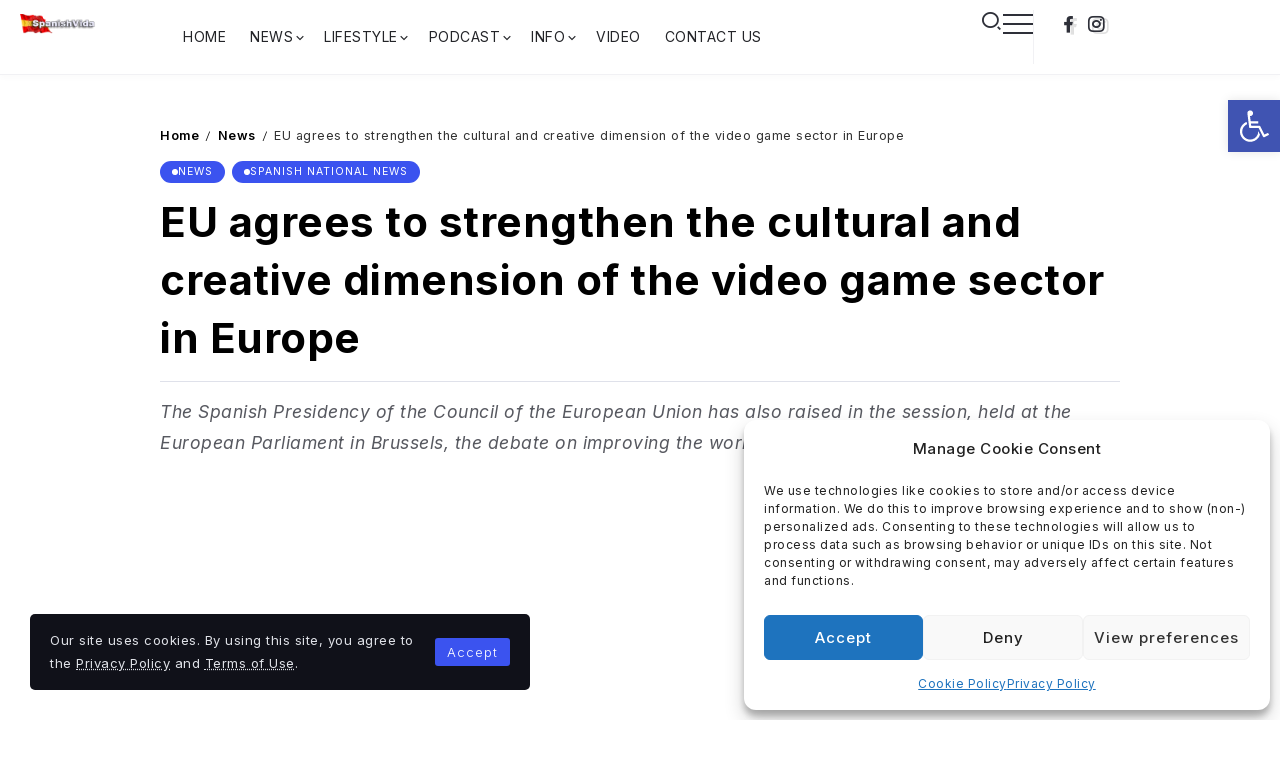

--- FILE ---
content_type: text/html; charset=UTF-8
request_url: https://spanishvida.com/2023/11/28/eu-agrees-to-strengthen-the-cultural-and-creative-dimension-of-the-video-game-sector-in-europe/
body_size: 55165
content:
<!DOCTYPE html>
<html dir="ltr" lang="en-GB" prefix="og: https://ogp.me/ns#" scheme="light">
<head>
	<meta charset="UTF-8">
    <meta name="viewport" content="width=device-width, initial-scale=1">
	<link rel="profile" href="https://gmpg.org/xfn/11">	
	<script>
(()=>{var e={};e.g=function(){if("object"==typeof globalThis)return globalThis;try{return this||new Function("return this")()}catch(e){if("object"==typeof window)return window}}(),function({ampUrl:n,isCustomizePreview:t,isAmpDevMode:r,noampQueryVarName:o,noampQueryVarValue:s,disabledStorageKey:i,mobileUserAgents:a,regexRegex:c}){if("undefined"==typeof sessionStorage)return;const d=new RegExp(c);if(!a.some((e=>{const n=e.match(d);return!(!n||!new RegExp(n[1],n[2]).test(navigator.userAgent))||navigator.userAgent.includes(e)})))return;e.g.addEventListener("DOMContentLoaded",(()=>{const e=document.getElementById("amp-mobile-version-switcher");if(!e)return;e.hidden=!1;const n=e.querySelector("a[href]");n&&n.addEventListener("click",(()=>{sessionStorage.removeItem(i)}))}));const g=r&&["paired-browsing-non-amp","paired-browsing-amp"].includes(window.name);if(sessionStorage.getItem(i)||t||g)return;const u=new URL(location.href),m=new URL(n);m.hash=u.hash,u.searchParams.has(o)&&s===u.searchParams.get(o)?sessionStorage.setItem(i,"1"):m.href!==u.href&&(window.stop(),location.replace(m.href))}({"ampUrl":"https:\/\/spanishvida.com\/2023\/11\/28\/eu-agrees-to-strengthen-the-cultural-and-creative-dimension-of-the-video-game-sector-in-europe\/?amp=1","noampQueryVarName":"noamp","noampQueryVarValue":"mobile","disabledStorageKey":"amp_mobile_redirect_disabled","mobileUserAgents":["Mobile","Android","Silk\/","Kindle","BlackBerry","Opera Mini","Opera Mobi"],"regexRegex":"^\\\/((?:.|\\n)+)\\\/([i]*)$","isCustomizePreview":false,"isAmpDevMode":false})})();
</script>
<title>EU agrees to strengthen the cultural and creative dimension of the video game sector in Europe | Spanishvida - Spanish news in English</title>

		<!-- All in One SEO 4.9.3 - aioseo.com -->
	<meta name="description" content="The Spanish Presidency of the Council of the European Union has also raised in the session, held at the European Parliament in Brussels, the debate on improving the working conditions of artists and professionals in the cultural field. The Minister of Culture, Ernest Urtasun, chaired the Council of Culture Ministers of the European Union in" />
	<meta name="robots" content="max-image-preview:large" />
	<meta name="author" content="Mark Nolan"/>
	<meta name="google-site-verification" content="LrboKQ6p6itc5BifaGYoXS40l3gXHkTvSobmGWZedm4" />
	<meta name="msvalidate.01" content="534B46E32C138695B08136FC25B5079E" />
	<meta name="keywords" content="europe,european news,news,video,spanish national news" />
	<link rel="canonical" href="https://spanishvida.com/2023/11/28/eu-agrees-to-strengthen-the-cultural-and-creative-dimension-of-the-video-game-sector-in-europe/" />
	<meta name="generator" content="All in One SEO (AIOSEO) 4.9.3" />
		<meta property="og:locale" content="en_GB" />
		<meta property="og:site_name" content="Spanishvida" />
		<meta property="og:type" content="article" />
		<meta property="og:title" content="EU agrees to strengthen the cultural and creative dimension of the video game sector in Europe | Spanishvida - Spanish news in English" />
		<meta property="og:description" content="The Spanish Presidency of the Council of the European Union has also raised in the session, held at the European Parliament in Brussels, the debate on improving the working conditions of artists and professionals in the cultural field. The Minister of Culture, Ernest Urtasun, chaired the Council of Culture Ministers of the European Union in" />
		<meta property="og:url" content="https://spanishvida.com/2023/11/28/eu-agrees-to-strengthen-the-cultural-and-creative-dimension-of-the-video-game-sector-in-europe/" />
		<meta property="fb:admins" content="80607684150" />
		<meta property="og:image" content="https://spanishvida.com/wp-content/uploads/2023/11/EU-agrees-to-strengthen-the-cultural-and-creative-dimension-of-the-video-game-sector-in-Europe.jpg" />
		<meta property="og:image:secure_url" content="https://spanishvida.com/wp-content/uploads/2023/11/EU-agrees-to-strengthen-the-cultural-and-creative-dimension-of-the-video-game-sector-in-Europe.jpg" />
		<meta property="og:image:width" content="512" />
		<meta property="og:image:height" content="340" />
		<meta property="article:published_time" content="2023-11-28T09:30:02+00:00" />
		<meta property="article:modified_time" content="2023-11-29T05:56:03+00:00" />
		<meta property="article:publisher" content="https://www.facebook.com/spanishvidadotcom/" />
		<meta name="twitter:card" content="summary" />
		<meta name="twitter:site" content="@SpanishVida" />
		<meta name="twitter:title" content="EU agrees to strengthen the cultural and creative dimension of the video game sector in Europe | Spanishvida - Spanish news in English" />
		<meta name="twitter:description" content="The Spanish Presidency of the Council of the European Union has also raised in the session, held at the European Parliament in Brussels, the debate on improving the working conditions of artists and professionals in the cultural field. The Minister of Culture, Ernest Urtasun, chaired the Council of Culture Ministers of the European Union in" />
		<meta name="twitter:creator" content="@Mark_A_Nolan" />
		<meta name="twitter:image" content="https://spanishvida.com/wp-content/uploads/2023/11/EU-agrees-to-strengthen-the-cultural-and-creative-dimension-of-the-video-game-sector-in-Europe.jpg" />
		<script type="application/ld+json" class="aioseo-schema">
			{"@context":"https:\/\/schema.org","@graph":[{"@type":"Article","@id":"https:\/\/spanishvida.com\/2023\/11\/28\/eu-agrees-to-strengthen-the-cultural-and-creative-dimension-of-the-video-game-sector-in-europe\/#article","name":"EU agrees to strengthen the cultural and creative dimension of the video game sector in Europe | Spanishvida - Spanish news in English","headline":"EU agrees to strengthen the cultural and creative dimension of the video game sector in Europe","author":{"@id":"https:\/\/spanishvida.com\/author\/admin\/#author"},"publisher":{"@id":"https:\/\/spanishvida.com\/#organization"},"image":{"@type":"ImageObject","url":"https:\/\/spanishvida.com\/wp-content\/uploads\/2023\/11\/EU-agrees-to-strengthen-the-cultural-and-creative-dimension-of-the-video-game-sector-in-Europe.jpg","width":512,"height":340},"datePublished":"2023-11-28T10:30:02+01:00","dateModified":"2023-11-29T06:56:03+01:00","inLanguage":"en-GB","mainEntityOfPage":{"@id":"https:\/\/spanishvida.com\/2023\/11\/28\/eu-agrees-to-strengthen-the-cultural-and-creative-dimension-of-the-video-game-sector-in-europe\/#webpage"},"isPartOf":{"@id":"https:\/\/spanishvida.com\/2023\/11\/28\/eu-agrees-to-strengthen-the-cultural-and-creative-dimension-of-the-video-game-sector-in-europe\/#webpage"},"articleSection":"News, Spanish National News, Europe, European News, News, VIDEO"},{"@type":"BreadcrumbList","@id":"https:\/\/spanishvida.com\/2023\/11\/28\/eu-agrees-to-strengthen-the-cultural-and-creative-dimension-of-the-video-game-sector-in-europe\/#breadcrumblist","itemListElement":[{"@type":"ListItem","@id":"https:\/\/spanishvida.com#listItem","position":1,"name":"Home","item":"https:\/\/spanishvida.com","nextItem":{"@type":"ListItem","@id":"https:\/\/spanishvida.com\/category\/news\/#listItem","name":"News"}},{"@type":"ListItem","@id":"https:\/\/spanishvida.com\/category\/news\/#listItem","position":2,"name":"News","item":"https:\/\/spanishvida.com\/category\/news\/","nextItem":{"@type":"ListItem","@id":"https:\/\/spanishvida.com\/category\/news\/spanish-national-news\/#listItem","name":"Spanish National News"},"previousItem":{"@type":"ListItem","@id":"https:\/\/spanishvida.com#listItem","name":"Home"}},{"@type":"ListItem","@id":"https:\/\/spanishvida.com\/category\/news\/spanish-national-news\/#listItem","position":3,"name":"Spanish National News","item":"https:\/\/spanishvida.com\/category\/news\/spanish-national-news\/","nextItem":{"@type":"ListItem","@id":"https:\/\/spanishvida.com\/2023\/11\/28\/eu-agrees-to-strengthen-the-cultural-and-creative-dimension-of-the-video-game-sector-in-europe\/#listItem","name":"EU agrees to strengthen the cultural and creative dimension of the video game sector in Europe"},"previousItem":{"@type":"ListItem","@id":"https:\/\/spanishvida.com\/category\/news\/#listItem","name":"News"}},{"@type":"ListItem","@id":"https:\/\/spanishvida.com\/2023\/11\/28\/eu-agrees-to-strengthen-the-cultural-and-creative-dimension-of-the-video-game-sector-in-europe\/#listItem","position":4,"name":"EU agrees to strengthen the cultural and creative dimension of the video game sector in Europe","previousItem":{"@type":"ListItem","@id":"https:\/\/spanishvida.com\/category\/news\/spanish-national-news\/#listItem","name":"Spanish National News"}}]},{"@type":"Organization","@id":"https:\/\/spanishvida.com\/#organization","name":"SpanishVida","description":"The Latest Spanish News and Headlines in English","url":"https:\/\/spanishvida.com\/","telephone":"+34694465821","logo":{"@type":"ImageObject","url":"https:\/\/spanishvida.com\/wp-content\/uploads\/2018\/05\/svlogo2004sm.png","@id":"https:\/\/spanishvida.com\/2023\/11\/28\/eu-agrees-to-strengthen-the-cultural-and-creative-dimension-of-the-video-game-sector-in-europe\/#organizationLogo","width":220,"height":50,"caption":"SpanishVida - News from Spain"},"image":{"@id":"https:\/\/spanishvida.com\/2023\/11\/28\/eu-agrees-to-strengthen-the-cultural-and-creative-dimension-of-the-video-game-sector-in-europe\/#organizationLogo"},"sameAs":["https:\/\/twitter.com\/SpanishVida"]},{"@type":"Person","@id":"https:\/\/spanishvida.com\/author\/admin\/#author","url":"https:\/\/spanishvida.com\/author\/admin\/","name":"Mark Nolan","image":{"@type":"ImageObject","@id":"https:\/\/spanishvida.com\/2023\/11\/28\/eu-agrees-to-strengthen-the-cultural-and-creative-dimension-of-the-video-game-sector-in-europe\/#authorImage","url":"https:\/\/secure.gravatar.com\/avatar\/8001e42801cac77e446d7ed8ce87aaf41413a77abbb985dfe5336a7a40be87f3?s=96&d=mm&r=g","width":96,"height":96,"caption":"Mark Nolan"},"sameAs":["https:\/\/twitter.com\/Mark_A_Nolan","https:\/\/www.instagram.com\/nalonakram\/","https:\/\/tiktok.com\/@nalonakram","https:\/\/youtube.com\/@nalonakram","https:\/\/www.linkedin.com\/in\/markanolan\/","https:\/\/nalonakram.tumblr.com\/"]},{"@type":"WebPage","@id":"https:\/\/spanishvida.com\/2023\/11\/28\/eu-agrees-to-strengthen-the-cultural-and-creative-dimension-of-the-video-game-sector-in-europe\/#webpage","url":"https:\/\/spanishvida.com\/2023\/11\/28\/eu-agrees-to-strengthen-the-cultural-and-creative-dimension-of-the-video-game-sector-in-europe\/","name":"EU agrees to strengthen the cultural and creative dimension of the video game sector in Europe | Spanishvida - Spanish news in English","description":"The Spanish Presidency of the Council of the European Union has also raised in the session, held at the European Parliament in Brussels, the debate on improving the working conditions of artists and professionals in the cultural field. The Minister of Culture, Ernest Urtasun, chaired the Council of Culture Ministers of the European Union in","inLanguage":"en-GB","isPartOf":{"@id":"https:\/\/spanishvida.com\/#website"},"breadcrumb":{"@id":"https:\/\/spanishvida.com\/2023\/11\/28\/eu-agrees-to-strengthen-the-cultural-and-creative-dimension-of-the-video-game-sector-in-europe\/#breadcrumblist"},"author":{"@id":"https:\/\/spanishvida.com\/author\/admin\/#author"},"creator":{"@id":"https:\/\/spanishvida.com\/author\/admin\/#author"},"image":{"@type":"ImageObject","url":"https:\/\/spanishvida.com\/wp-content\/uploads\/2023\/11\/EU-agrees-to-strengthen-the-cultural-and-creative-dimension-of-the-video-game-sector-in-Europe.jpg","@id":"https:\/\/spanishvida.com\/2023\/11\/28\/eu-agrees-to-strengthen-the-cultural-and-creative-dimension-of-the-video-game-sector-in-europe\/#mainImage","width":512,"height":340},"primaryImageOfPage":{"@id":"https:\/\/spanishvida.com\/2023\/11\/28\/eu-agrees-to-strengthen-the-cultural-and-creative-dimension-of-the-video-game-sector-in-europe\/#mainImage"},"datePublished":"2023-11-28T10:30:02+01:00","dateModified":"2023-11-29T06:56:03+01:00"},{"@type":"WebSite","@id":"https:\/\/spanishvida.com\/#website","url":"https:\/\/spanishvida.com\/","name":"Spanishvida - Spanish news in English","alternateName":"SpanishVida - Life in Spain","description":"The Latest Spanish News and Headlines in English","inLanguage":"en-GB","publisher":{"@id":"https:\/\/spanishvida.com\/#organization"}}]}
		</script>
		<script type="text/javascript">
			(function(c,l,a,r,i,t,y){
			c[a]=c[a]||function(){(c[a].q=c[a].q||[]).push(arguments)};t=l.createElement(r);t.async=1;
			t.src="https://www.clarity.ms/tag/"+i+"?ref=aioseo";y=l.getElementsByTagName(r)[0];y.parentNode.insertBefore(t,y);
		})(window, document, "clarity", "script", "eog2g4g74m");
		</script>
		<!-- All in One SEO -->

<!-- Jetpack Site Verification Tags -->
<meta name="google-site-verification" content="LrboKQ6p6itc5BifaGYoXS40l3gXHkTvSobmGWZedm4" />
<meta name="msvalidate.01" content="534B46E32C138695B08136FC25B5079E" />
<meta name="yandex-verification" content="a863ac1019600901" />
<link rel="manifest" href="/pwa-manifest.json">
<link rel="apple-touch-icon" sizes="512x512" href="https://spanishvida.com/wp-content/uploads/2023/02/svicon-512x512-1.png">
<link rel="apple-touch-icon-precomposed" sizes="192x192" href="https://spanishvida.com/wp-content/uploads/2023/02/SV-Phone-Icon-192x192-1.png">
<link rel='dns-prefetch' href='//www.googletagmanager.com' />
<link rel='dns-prefetch' href='//stats.wp.com' />
<link rel='dns-prefetch' href='//fonts.googleapis.com' />
<link rel='dns-prefetch' href='//pagead2.googlesyndication.com' />
<link rel='preconnect' href='//c0.wp.com' />
<link rel='preconnect' href='https://fonts.gstatic.com' crossorigin />
<link rel="alternate" title="oEmbed (JSON)" type="application/json+oembed" href="https://spanishvida.com/wp-json/oembed/1.0/embed?url=https%3A%2F%2Fspanishvida.com%2F2023%2F11%2F28%2Feu-agrees-to-strengthen-the-cultural-and-creative-dimension-of-the-video-game-sector-in-europe%2F" />
<link rel="alternate" title="oEmbed (XML)" type="text/xml+oembed" href="https://spanishvida.com/wp-json/oembed/1.0/embed?url=https%3A%2F%2Fspanishvida.com%2F2023%2F11%2F28%2Feu-agrees-to-strengthen-the-cultural-and-creative-dimension-of-the-video-game-sector-in-europe%2F&#038;format=xml" />
<style id='wp-img-auto-sizes-contain-inline-css'>
img:is([sizes=auto i],[sizes^="auto," i]){contain-intrinsic-size:3000px 1500px}
/*# sourceURL=wp-img-auto-sizes-contain-inline-css */
</style>
<link rel='stylesheet' id='wp-block-library-css' href='https://c0.wp.com/c/6.9/wp-includes/css/dist/block-library/style.min.css' media='all' />
<style id='global-styles-inline-css'>
:root{--wp--preset--aspect-ratio--square: 1;--wp--preset--aspect-ratio--4-3: 4/3;--wp--preset--aspect-ratio--3-4: 3/4;--wp--preset--aspect-ratio--3-2: 3/2;--wp--preset--aspect-ratio--2-3: 2/3;--wp--preset--aspect-ratio--16-9: 16/9;--wp--preset--aspect-ratio--9-16: 9/16;--wp--preset--color--black: #000000;--wp--preset--color--cyan-bluish-gray: #abb8c3;--wp--preset--color--white: #ffffff;--wp--preset--color--pale-pink: #f78da7;--wp--preset--color--vivid-red: #cf2e2e;--wp--preset--color--luminous-vivid-orange: #ff6900;--wp--preset--color--luminous-vivid-amber: #fcb900;--wp--preset--color--light-green-cyan: #7bdcb5;--wp--preset--color--vivid-green-cyan: #00d084;--wp--preset--color--pale-cyan-blue: #8ed1fc;--wp--preset--color--vivid-cyan-blue: #0693e3;--wp--preset--color--vivid-purple: #9b51e0;--wp--preset--gradient--vivid-cyan-blue-to-vivid-purple: linear-gradient(135deg,rgb(6,147,227) 0%,rgb(155,81,224) 100%);--wp--preset--gradient--light-green-cyan-to-vivid-green-cyan: linear-gradient(135deg,rgb(122,220,180) 0%,rgb(0,208,130) 100%);--wp--preset--gradient--luminous-vivid-amber-to-luminous-vivid-orange: linear-gradient(135deg,rgb(252,185,0) 0%,rgb(255,105,0) 100%);--wp--preset--gradient--luminous-vivid-orange-to-vivid-red: linear-gradient(135deg,rgb(255,105,0) 0%,rgb(207,46,46) 100%);--wp--preset--gradient--very-light-gray-to-cyan-bluish-gray: linear-gradient(135deg,rgb(238,238,238) 0%,rgb(169,184,195) 100%);--wp--preset--gradient--cool-to-warm-spectrum: linear-gradient(135deg,rgb(74,234,220) 0%,rgb(151,120,209) 20%,rgb(207,42,186) 40%,rgb(238,44,130) 60%,rgb(251,105,98) 80%,rgb(254,248,76) 100%);--wp--preset--gradient--blush-light-purple: linear-gradient(135deg,rgb(255,206,236) 0%,rgb(152,150,240) 100%);--wp--preset--gradient--blush-bordeaux: linear-gradient(135deg,rgb(254,205,165) 0%,rgb(254,45,45) 50%,rgb(107,0,62) 100%);--wp--preset--gradient--luminous-dusk: linear-gradient(135deg,rgb(255,203,112) 0%,rgb(199,81,192) 50%,rgb(65,88,208) 100%);--wp--preset--gradient--pale-ocean: linear-gradient(135deg,rgb(255,245,203) 0%,rgb(182,227,212) 50%,rgb(51,167,181) 100%);--wp--preset--gradient--electric-grass: linear-gradient(135deg,rgb(202,248,128) 0%,rgb(113,206,126) 100%);--wp--preset--gradient--midnight: linear-gradient(135deg,rgb(2,3,129) 0%,rgb(40,116,252) 100%);--wp--preset--font-size--small: 13px;--wp--preset--font-size--medium: 20px;--wp--preset--font-size--large: 36px;--wp--preset--font-size--x-large: 42px;--wp--preset--spacing--20: 0.44rem;--wp--preset--spacing--30: 0.67rem;--wp--preset--spacing--40: 1rem;--wp--preset--spacing--50: 1.5rem;--wp--preset--spacing--60: 2.25rem;--wp--preset--spacing--70: 3.38rem;--wp--preset--spacing--80: 5.06rem;--wp--preset--shadow--natural: 6px 6px 9px rgba(0, 0, 0, 0.2);--wp--preset--shadow--deep: 12px 12px 50px rgba(0, 0, 0, 0.4);--wp--preset--shadow--sharp: 6px 6px 0px rgba(0, 0, 0, 0.2);--wp--preset--shadow--outlined: 6px 6px 0px -3px rgb(255, 255, 255), 6px 6px rgb(0, 0, 0);--wp--preset--shadow--crisp: 6px 6px 0px rgb(0, 0, 0);}:where(.is-layout-flex){gap: 0.5em;}:where(.is-layout-grid){gap: 0.5em;}body .is-layout-flex{display: flex;}.is-layout-flex{flex-wrap: wrap;align-items: center;}.is-layout-flex > :is(*, div){margin: 0;}body .is-layout-grid{display: grid;}.is-layout-grid > :is(*, div){margin: 0;}:where(.wp-block-columns.is-layout-flex){gap: 2em;}:where(.wp-block-columns.is-layout-grid){gap: 2em;}:where(.wp-block-post-template.is-layout-flex){gap: 1.25em;}:where(.wp-block-post-template.is-layout-grid){gap: 1.25em;}.has-black-color{color: var(--wp--preset--color--black) !important;}.has-cyan-bluish-gray-color{color: var(--wp--preset--color--cyan-bluish-gray) !important;}.has-white-color{color: var(--wp--preset--color--white) !important;}.has-pale-pink-color{color: var(--wp--preset--color--pale-pink) !important;}.has-vivid-red-color{color: var(--wp--preset--color--vivid-red) !important;}.has-luminous-vivid-orange-color{color: var(--wp--preset--color--luminous-vivid-orange) !important;}.has-luminous-vivid-amber-color{color: var(--wp--preset--color--luminous-vivid-amber) !important;}.has-light-green-cyan-color{color: var(--wp--preset--color--light-green-cyan) !important;}.has-vivid-green-cyan-color{color: var(--wp--preset--color--vivid-green-cyan) !important;}.has-pale-cyan-blue-color{color: var(--wp--preset--color--pale-cyan-blue) !important;}.has-vivid-cyan-blue-color{color: var(--wp--preset--color--vivid-cyan-blue) !important;}.has-vivid-purple-color{color: var(--wp--preset--color--vivid-purple) !important;}.has-black-background-color{background-color: var(--wp--preset--color--black) !important;}.has-cyan-bluish-gray-background-color{background-color: var(--wp--preset--color--cyan-bluish-gray) !important;}.has-white-background-color{background-color: var(--wp--preset--color--white) !important;}.has-pale-pink-background-color{background-color: var(--wp--preset--color--pale-pink) !important;}.has-vivid-red-background-color{background-color: var(--wp--preset--color--vivid-red) !important;}.has-luminous-vivid-orange-background-color{background-color: var(--wp--preset--color--luminous-vivid-orange) !important;}.has-luminous-vivid-amber-background-color{background-color: var(--wp--preset--color--luminous-vivid-amber) !important;}.has-light-green-cyan-background-color{background-color: var(--wp--preset--color--light-green-cyan) !important;}.has-vivid-green-cyan-background-color{background-color: var(--wp--preset--color--vivid-green-cyan) !important;}.has-pale-cyan-blue-background-color{background-color: var(--wp--preset--color--pale-cyan-blue) !important;}.has-vivid-cyan-blue-background-color{background-color: var(--wp--preset--color--vivid-cyan-blue) !important;}.has-vivid-purple-background-color{background-color: var(--wp--preset--color--vivid-purple) !important;}.has-black-border-color{border-color: var(--wp--preset--color--black) !important;}.has-cyan-bluish-gray-border-color{border-color: var(--wp--preset--color--cyan-bluish-gray) !important;}.has-white-border-color{border-color: var(--wp--preset--color--white) !important;}.has-pale-pink-border-color{border-color: var(--wp--preset--color--pale-pink) !important;}.has-vivid-red-border-color{border-color: var(--wp--preset--color--vivid-red) !important;}.has-luminous-vivid-orange-border-color{border-color: var(--wp--preset--color--luminous-vivid-orange) !important;}.has-luminous-vivid-amber-border-color{border-color: var(--wp--preset--color--luminous-vivid-amber) !important;}.has-light-green-cyan-border-color{border-color: var(--wp--preset--color--light-green-cyan) !important;}.has-vivid-green-cyan-border-color{border-color: var(--wp--preset--color--vivid-green-cyan) !important;}.has-pale-cyan-blue-border-color{border-color: var(--wp--preset--color--pale-cyan-blue) !important;}.has-vivid-cyan-blue-border-color{border-color: var(--wp--preset--color--vivid-cyan-blue) !important;}.has-vivid-purple-border-color{border-color: var(--wp--preset--color--vivid-purple) !important;}.has-vivid-cyan-blue-to-vivid-purple-gradient-background{background: var(--wp--preset--gradient--vivid-cyan-blue-to-vivid-purple) !important;}.has-light-green-cyan-to-vivid-green-cyan-gradient-background{background: var(--wp--preset--gradient--light-green-cyan-to-vivid-green-cyan) !important;}.has-luminous-vivid-amber-to-luminous-vivid-orange-gradient-background{background: var(--wp--preset--gradient--luminous-vivid-amber-to-luminous-vivid-orange) !important;}.has-luminous-vivid-orange-to-vivid-red-gradient-background{background: var(--wp--preset--gradient--luminous-vivid-orange-to-vivid-red) !important;}.has-very-light-gray-to-cyan-bluish-gray-gradient-background{background: var(--wp--preset--gradient--very-light-gray-to-cyan-bluish-gray) !important;}.has-cool-to-warm-spectrum-gradient-background{background: var(--wp--preset--gradient--cool-to-warm-spectrum) !important;}.has-blush-light-purple-gradient-background{background: var(--wp--preset--gradient--blush-light-purple) !important;}.has-blush-bordeaux-gradient-background{background: var(--wp--preset--gradient--blush-bordeaux) !important;}.has-luminous-dusk-gradient-background{background: var(--wp--preset--gradient--luminous-dusk) !important;}.has-pale-ocean-gradient-background{background: var(--wp--preset--gradient--pale-ocean) !important;}.has-electric-grass-gradient-background{background: var(--wp--preset--gradient--electric-grass) !important;}.has-midnight-gradient-background{background: var(--wp--preset--gradient--midnight) !important;}.has-small-font-size{font-size: var(--wp--preset--font-size--small) !important;}.has-medium-font-size{font-size: var(--wp--preset--font-size--medium) !important;}.has-large-font-size{font-size: var(--wp--preset--font-size--large) !important;}.has-x-large-font-size{font-size: var(--wp--preset--font-size--x-large) !important;}
/*# sourceURL=global-styles-inline-css */
</style>

<style id='classic-theme-styles-inline-css'>
/*! This file is auto-generated */
.wp-block-button__link{color:#fff;background-color:#32373c;border-radius:9999px;box-shadow:none;text-decoration:none;padding:calc(.667em + 2px) calc(1.333em + 2px);font-size:1.125em}.wp-block-file__button{background:#32373c;color:#fff;text-decoration:none}
/*# sourceURL=/wp-includes/css/classic-themes.min.css */
</style>
<link rel='stylesheet' id='ccchildpagescss-css' href='https://spanishvida.com/wp-content/plugins/cc-child-pages/includes/css/styles.css?ver=1.43' media='all' />
<link rel='stylesheet' id='ccchildpagesskincss-css' href='https://spanishvida.com/wp-content/plugins/cc-child-pages/includes/css/skins.css?ver=1.43' media='all' />
<link rel='stylesheet' id='voice-search-css' href='https://spanishvida.com/wp-content/plugins/voice-search/build/voice-search.css?ver=c30b66cddae680a3ec4c' media='screen' />
<link rel='stylesheet' id='cmplz-general-css' href='https://spanishvida.com/wp-content/plugins/complianz-gdpr/assets/css/cookieblocker.min.css?ver=1765950475' media='all' />
<link rel='stylesheet' id='pojo-a11y-css' href='https://spanishvida.com/wp-content/plugins/pojo-accessibility/modules/legacy/assets/css/style.min.css?ver=1.0.0' media='all' />
<link rel='stylesheet' id='rivax-icon-css' href='https://spanishvida.com/wp-content/themes/kalisa/assets/css/rivax-icon.css' media='all' />
<link rel='stylesheet' id='bootstrap-grid-css' href='https://spanishvida.com/wp-content/themes/kalisa/assets/css/bootstrap-grid.min.css?ver=5.0.2' media='all' />
<link rel='stylesheet' id='dark-theme-css' href='https://spanishvida.com/wp-content/themes/kalisa/assets/css/dark-theme.css' media='all' />
<link rel='stylesheet' id='rivax-theme-style-css' href='https://spanishvida.com/wp-content/themes/kalisa/style.css' media='all' />
<style id='rivax-theme-style-inline-css'>
.container { max-width: 1300px; }body .e-con { --container-max-width: 1300px; }:root { --accent-color: #3B53EF;}.blog-archive-title, .blog-archive-title .title {}body {font-family: Inter,sans-serif;font-weight: 400;}html { font-size: 14px;}h1, h2, h3, h4, h5, h6, .h1, .h2, .h3, .h4, .h5, .h6 {font-family: Inter,sans-serif;font-weight: 700;}h2, .h2 { font-size: 26px;}h3, .h3 { font-size: 21px;}h4, .h4 { font-size: 18px;}h5, .h5 { font-size: 16px;}h6, .h6 { font-size: 14px;}@media screen and (max-width: 1024px) {}.term-id-64628{--term-color: #07b5ea;}.term-id-64629{--term-color: #8a11d6;}.term-id-13{--term-color: #81d742;}.term-id-47256{--term-color: #8224e3;}.term-id-57027{--term-color: #81d742;}.term-id-48039{--term-color: #1e73be;}.term-id-10{--term-color: #dd3333;}.term-id-7{--term-color: #dd9933;}.term-id-64631{--term-color: #ff9823;}.term-id-64632{--term-color: #f95109;}.term-id-64633{--term-color: #67a1ff;}
/*# sourceURL=rivax-theme-style-inline-css */
</style>
<link rel='stylesheet' id='rivax-single-css' href='https://spanishvida.com/wp-content/themes/kalisa/assets/css/single-post.css' media='all' />
<link rel='stylesheet' id='elementor-frontend-css' href='https://spanishvida.com/wp-content/plugins/elementor/assets/css/frontend.min.css?ver=3.32.5' media='all' />
<link rel='stylesheet' id='elementor-post-192342-css' href='https://spanishvida.com/wp-content/uploads/elementor/css/post-192342.css?ver=1769665231' media='all' />
<link rel='stylesheet' id='wp-components-css' href='https://c0.wp.com/c/6.9/wp-includes/css/dist/components/style.min.css' media='all' />
<link rel='stylesheet' id='affiliatex-elementor-editor-style-css' href='https://spanishvida.com/wp-content/plugins/affiliatex/build/elementorEditorCSS.css?ver=1.4.1' media='all' />
<link rel='stylesheet' id='widget-heading-css' href='https://spanishvida.com/wp-content/plugins/elementor/assets/css/widget-heading.min.css?ver=3.32.5' media='all' />
<link rel='stylesheet' id='elementor-post-412-css' href='https://spanishvida.com/wp-content/uploads/elementor/css/post-412.css?ver=1769665245' media='all' />
<link rel='stylesheet' id='elementor-post-497-css' href='https://spanishvida.com/wp-content/uploads/elementor/css/post-497.css?ver=1769665231' media='all' />
<link rel='stylesheet' id='elementor-post-364-css' href='https://spanishvida.com/wp-content/uploads/elementor/css/post-364.css?ver=1769665231' media='all' />
<link rel='stylesheet' id='elementor-post-348-css' href='https://spanishvida.com/wp-content/uploads/elementor/css/post-348.css?ver=1769665245' media='all' />
<link rel='stylesheet' id='elementor-post-400-css' href='https://spanishvida.com/wp-content/uploads/elementor/css/post-400.css?ver=1769665245' media='all' />
<link rel='stylesheet' id='r34otd-css-css' href='https://spanishvida.com/wp-content/plugins/room-34-presents-on-this-day/r34otd-style.css?ver=3.7.0' media='all' />
<link rel='stylesheet' id='jetpack-subscriptions-css' href='https://c0.wp.com/p/jetpack/15.4/_inc/build/subscriptions/subscriptions.min.css' media='all' />
<link rel='stylesheet' id='child-style-css' href='https://spanishvida.com/wp-content/themes/kalisa-child/style.css?ver=1.0' media='all' />
<link rel='stylesheet' id='relevanssi-live-search-css' href='https://spanishvida.com/wp-content/plugins/relevanssi-live-ajax-search/assets/styles/style.css?ver=2.5' media='all' />
<link rel='stylesheet' id='pwaforwp-style-css' href='https://spanishvida.com/wp-content/plugins/pwa-for-wp/assets/css/pwaforwp-main.min.css?ver=1.7.83' media='all' />
<link rel="preload" as="style" href="https://fonts.googleapis.com/css?family=Inter:100,200,300,400,500,600,700,800,900,100italic,200italic,300italic,400italic,500italic,600italic,700italic,800italic,900italic&#038;display=swap&#038;ver=1752830167" /><link rel="stylesheet" href="https://fonts.googleapis.com/css?family=Inter:100,200,300,400,500,600,700,800,900,100italic,200italic,300italic,400italic,500italic,600italic,700italic,800italic,900italic&#038;display=swap&#038;ver=1752830167" media="print" onload="this.media='all'"><noscript><link rel="stylesheet" href="https://fonts.googleapis.com/css?family=Inter:100,200,300,400,500,600,700,800,900,100italic,200italic,300italic,400italic,500italic,600italic,700italic,800italic,900italic&#038;display=swap&#038;ver=1752830167" /></noscript><script src="https://c0.wp.com/c/6.9/wp-includes/js/jquery/jquery.min.js" id="jquery-core-js"></script>
<script src="https://spanishvida.com/wp-content/themes/kalisa/assets/js/head.js" id="rivax-head-js"></script>

<!-- Google tag (gtag.js) snippet added by Site Kit -->
<!-- Google Analytics snippet added by Site Kit -->
<script src="https://www.googletagmanager.com/gtag/js?id=GT-P3J3LH" id="google_gtagjs-js" async></script>
<script id="google_gtagjs-js-after">
window.dataLayer = window.dataLayer || [];function gtag(){dataLayer.push(arguments);}
gtag("set","linker",{"domains":["spanishvida.com"]});
gtag("js", new Date());
gtag("set", "developer_id.dZTNiMT", true);
gtag("config", "GT-P3J3LH", {"googlesitekit_post_type":"post"});
//# sourceURL=google_gtagjs-js-after
</script>
<link rel="https://api.w.org/" href="https://spanishvida.com/wp-json/" /><link rel="alternate" title="JSON" type="application/json" href="https://spanishvida.com/wp-json/wp/v2/posts/173309" /><meta name="generator" content="Site Kit by Google 1.171.0" /><script async custom-element="amp-auto-ads"
        src="https://cdn.ampproject.org/v0/amp-auto-ads-0.1.js">
</script>
<!-- Clarity tracking code for https://spanishvida.com/ --><script>    (function(c,l,a,r,i,t,y){        c[a]=c[a]||function(){(c[a].q=c[a].q||[]).push(arguments)};        t=l.createElement(r);t.async=1;t.src="https://www.clarity.ms/tag/"+i+"?ref=bwt";        y=l.getElementsByTagName(r)[0];y.parentNode.insertBefore(t,y);    })(window, document, "clarity", "script", "eog1ejnjn2");</script>
<script type="text/javascript">
    (function(c,l,a,r,i,t,y){
        c[a]=c[a]||function(){(c[a].q=c[a].q||[]).push(arguments)};
        t=l.createElement(r);t.async=1;t.src="https://www.clarity.ms/tag/"+i;
        y=l.getElementsByTagName(r)[0];y.parentNode.insertBefore(t,y);
    })(window, document, "clarity", "script", "eog2g4g74m");
</script><link rel="alternate" type="text/html" media="only screen and (max-width: 640px)" href="https://spanishvida.com/2023/11/28/eu-agrees-to-strengthen-the-cultural-and-creative-dimension-of-the-video-game-sector-in-europe/?amp=1">	<style>img#wpstats{display:none}</style>
					<style>.cmplz-hidden {
					display: none !important;
				}</style><style type="text/css">
#pojo-a11y-toolbar .pojo-a11y-toolbar-toggle a{ background-color: #4054b2;	color: #ffffff;}
#pojo-a11y-toolbar .pojo-a11y-toolbar-overlay, #pojo-a11y-toolbar .pojo-a11y-toolbar-overlay ul.pojo-a11y-toolbar-items.pojo-a11y-links{ border-color: #4054b2;}
body.pojo-a11y-focusable a:focus{ outline-style: solid !important;	outline-width: 1px !important;	outline-color: #FF0000 !important;}
#pojo-a11y-toolbar{ top: 100px !important;}
#pojo-a11y-toolbar .pojo-a11y-toolbar-overlay{ background-color: #ffffff;}
#pojo-a11y-toolbar .pojo-a11y-toolbar-overlay ul.pojo-a11y-toolbar-items li.pojo-a11y-toolbar-item a, #pojo-a11y-toolbar .pojo-a11y-toolbar-overlay p.pojo-a11y-toolbar-title{ color: #333333;}
#pojo-a11y-toolbar .pojo-a11y-toolbar-overlay ul.pojo-a11y-toolbar-items li.pojo-a11y-toolbar-item a.active{ background-color: #4054b2;	color: #ffffff;}
@media (max-width: 767px) { #pojo-a11y-toolbar { top: 50px !important; } }</style>
<!-- Google AdSense meta tags added by Site Kit -->
<meta name="google-adsense-platform-account" content="ca-host-pub-2644536267352236">
<meta name="google-adsense-platform-domain" content="sitekit.withgoogle.com">
<!-- End Google AdSense meta tags added by Site Kit -->
<meta name="generator" content="Elementor 3.32.5; features: e_font_icon_svg, additional_custom_breakpoints; settings: css_print_method-external, google_font-enabled, font_display-swap">

<style type="text/css" xmlns="http://www.w3.org/1999/html">

/*
PowerPress subscribe sidebar widget
*/
.widget-area .widget_powerpress_subscribe h2,
.widget-area .widget_powerpress_subscribe h3,
.widget-area .widget_powerpress_subscribe h4,
.widget_powerpress_subscribe h2,
.widget_powerpress_subscribe h3,
.widget_powerpress_subscribe h4 {
	margin-bottom: 0;
	padding-bottom: 0;
}
</style>
			<style>
				.e-con.e-parent:nth-of-type(n+4):not(.e-lazyloaded):not(.e-no-lazyload),
				.e-con.e-parent:nth-of-type(n+4):not(.e-lazyloaded):not(.e-no-lazyload) * {
					background-image: none !important;
				}
				@media screen and (max-height: 1024px) {
					.e-con.e-parent:nth-of-type(n+3):not(.e-lazyloaded):not(.e-no-lazyload),
					.e-con.e-parent:nth-of-type(n+3):not(.e-lazyloaded):not(.e-no-lazyload) * {
						background-image: none !important;
					}
				}
				@media screen and (max-height: 640px) {
					.e-con.e-parent:nth-of-type(n+2):not(.e-lazyloaded):not(.e-no-lazyload),
					.e-con.e-parent:nth-of-type(n+2):not(.e-lazyloaded):not(.e-no-lazyload) * {
						background-image: none !important;
					}
				}
			</style>
			<link rel="amphtml" href="https://spanishvida.com/2023/11/28/eu-agrees-to-strengthen-the-cultural-and-creative-dimension-of-the-video-game-sector-in-europe/?amp=1">
<!-- Google AdSense snippet added by Site Kit -->
<script async src="https://pagead2.googlesyndication.com/pagead/js/adsbygoogle.js?client=ca-pub-3660731568422937&amp;host=ca-host-pub-2644536267352236" crossorigin="anonymous"></script>

<!-- End Google AdSense snippet added by Site Kit -->
<style>#amp-mobile-version-switcher{left:0;position:absolute;width:100%;z-index:100}#amp-mobile-version-switcher>a{background-color:#444;border:0;color:#eaeaea;display:block;font-family:-apple-system,BlinkMacSystemFont,Segoe UI,Roboto,Oxygen-Sans,Ubuntu,Cantarell,Helvetica Neue,sans-serif;font-size:16px;font-weight:600;padding:15px 0;text-align:center;-webkit-text-decoration:none;text-decoration:none}#amp-mobile-version-switcher>a:active,#amp-mobile-version-switcher>a:focus,#amp-mobile-version-switcher>a:hover{-webkit-text-decoration:underline;text-decoration:underline}</style><link rel="icon" href="https://spanishvida.com/wp-content/uploads/2022/11/cropped-svicon-512x512-1-32x32.jpg" sizes="32x32" />
<link rel="icon" href="https://spanishvida.com/wp-content/uploads/2022/11/cropped-svicon-512x512-1-192x192.jpg" sizes="192x192" />
<meta name="msapplication-TileImage" content="https://spanishvida.com/wp-content/uploads/2022/11/cropped-svicon-512x512-1-270x270.jpg" />
<meta name="pwaforwp" content="wordpress-plugin"/>
        <meta name="theme-color" content="#D5E0EB">
        <meta name="apple-mobile-web-app-title" content="Spanishvida - Spanish news in English">
        <meta name="application-name" content="Spanishvida - Spanish news in English">
        <meta name="apple-mobile-web-app-capable" content="yes">
        <meta name="apple-mobile-web-app-status-bar-style" content="default">
        <meta name="mobile-web-app-capable" content="yes">
        <meta name="apple-touch-fullscreen" content="yes">
<link rel="apple-touch-icon" sizes="192x192" href="https://spanishvida.com/wp-content/uploads/2023/02/SV-Phone-Icon-192x192-1.png">
<link rel="apple-touch-icon" sizes="512x512" href="https://spanishvida.com/wp-content/uploads/2023/02/svicon-512x512-1.png">
<link rel="apple-touch-startup-image" media="screen and (device-width: 320px) and (device-height: 568px) and (-webkit-device-pixel-ratio: 2) and (orientation: landscape)" href="https://spanishvida.com/wp-content/uploads/2023/02/svicon-512x512-1.png"/>
<link rel="apple-touch-startup-image" media="screen and (device-width: 320px) and (device-height: 568px) and (-webkit-device-pixel-ratio: 2) and (orientation: portrait)" href="https://spanishvida.com/wp-content/uploads/2023/02/svicon-512x512-1.png"/>
<link rel="apple-touch-startup-image" media="screen and (device-width: 414px) and (device-height: 896px) and (-webkit-device-pixel-ratio: 3) and (orientation: landscape)" href="https://spanishvida.com/wp-content/uploads/2023/02/svicon-512x512-1.png"/>
<link rel="apple-touch-startup-image" media="screen and (device-width: 414px) and (device-height: 896px) and (-webkit-device-pixel-ratio: 2) and (orientation: landscape)" href="https://spanishvida.com/wp-content/uploads/2023/02/svicon-512x512-1.png"/>
<link rel="apple-touch-startup-image" media="screen and (device-width: 375px) and (device-height: 812px) and (-webkit-device-pixel-ratio: 3) and (orientation: portrait)" href="https://spanishvida.com/wp-content/uploads/2023/02/svicon-512x512-1.png"/>
<link rel="apple-touch-startup-image" media="screen and (device-width: 414px) and (device-height: 896px) and (-webkit-device-pixel-ratio: 2) and (orientation: portrait)" href="https://spanishvida.com/wp-content/uploads/2023/02/svicon-512x512-1.png"/>
<link rel="apple-touch-startup-image" media="screen and (device-width: 375px) and (device-height: 812px) and (-webkit-device-pixel-ratio: 3) and (orientation: landscape)" href="https://spanishvida.com/wp-content/uploads/2023/02/svicon-512x512-1.png"/>
<link rel="apple-touch-startup-image" media="screen and (device-width: 414px) and (device-height: 736px) and (-webkit-device-pixel-ratio: 3) and (orientation: portrait)" href="https://spanishvida.com/wp-content/uploads/2023/02/svicon-512x512-1.png"/>
<link rel="apple-touch-startup-image" media="screen and (device-width: 414px) and (device-height: 736px) and (-webkit-device-pixel-ratio: 3) and (orientation: landscape)" href="https://spanishvida.com/wp-content/uploads/2023/02/svicon-512x512-1.png"/>
<link rel="apple-touch-startup-image" media="screen and (device-width: 375px) and (device-height: 667px) and (-webkit-device-pixel-ratio: 2) and (orientation: landscape)" href="https://spanishvida.com/wp-content/uploads/2023/02/svicon-512x512-1.png"/>
<link rel="apple-touch-startup-image" media="screen and (device-width: 375px) and (device-height: 667px) and (-webkit-device-pixel-ratio: 2) and (orientation: portrait)" href="https://spanishvida.com/wp-content/uploads/2023/02/svicon-512x512-1.png"/>
<link rel="apple-touch-startup-image" media="screen and (device-width: 1024px) and (device-height: 1366px) and (-webkit-device-pixel-ratio: 2) and (orientation: landscape)" href="https://spanishvida.com/wp-content/uploads/2023/02/svicon-512x512-1.png"/>
<link rel="apple-touch-startup-image" media="screen and (device-width: 1024px) and (device-height: 1366px) and (-webkit-device-pixel-ratio: 2) and (orientation: portrait)" href="https://spanishvida.com/wp-content/uploads/2023/02/svicon-512x512-1.png"/>
<link rel="apple-touch-startup-image" media="screen and (device-width: 834px) and (device-height: 1194px) and (-webkit-device-pixel-ratio: 2) and (orientation: landscape)" href="https://spanishvida.com/wp-content/uploads/2023/02/svicon-512x512-1.png"/>
<link rel="apple-touch-startup-image" media="screen and (device-width: 834px) and (device-height: 1194px) and (-webkit-device-pixel-ratio: 2) and (orientation: portrait)" href="https://spanishvida.com/wp-content/uploads/2023/02/svicon-512x512-1.png"/>
<link rel="apple-touch-startup-image" media="screen and (device-width: 834px) and (device-height: 1112px) and (-webkit-device-pixel-ratio: 2) and (orientation: landscape)" href="https://spanishvida.com/wp-content/uploads/2023/02/svicon-512x512-1.png"/>
<link rel="apple-touch-startup-image" media="screen and (device-width: 414px) and (device-height: 896px) and (-webkit-device-pixel-ratio: 3) and (orientation: portrait)" href="https://spanishvida.com/wp-content/uploads/2023/02/svicon-512x512-1.png"/>
<link rel="apple-touch-startup-image" media="screen and (device-width: 834px) and (device-height: 1112px) and (-webkit-device-pixel-ratio: 2) and (orientation: portrait)" href="https://spanishvida.com/wp-content/uploads/2023/02/svicon-512x512-1.png"/>
<link rel="apple-touch-startup-image" media="screen and (device-width: 768px) and (device-height: 1024px) and (-webkit-device-pixel-ratio: 2) and (orientation: portrait)" href="https://spanishvida.com/wp-content/uploads/2023/02/svicon-512x512-1.png"/>
<link rel="apple-touch-startup-image" media="screen and (device-width: 768px) and (device-height: 1024px) and (-webkit-device-pixel-ratio: 2) and (orientation: landscape)" href="https://spanishvida.com/wp-content/uploads/2023/02/svicon-512x512-1.png"/>
<link rel="apple-touch-startup-image" media="screen and (device-width: 390px) and (device-height: 844px) and (-webkit-device-pixel-ratio: 3) and (orientation: portrait)" href="https://spanishvida.com/wp-content/uploads/2023/02/svicon-512x512-1.png"/>
<link rel="apple-touch-startup-image" media="screen and (device-width: 844px) and (device-height: 390px) and (-webkit-device-pixel-ratio: 3) and (orientation: landscape)" href="https://spanishvida.com/wp-content/uploads/2023/02/svicon-512x512-1.png"/>
<link rel="apple-touch-startup-image" media="screen and (device-width: 926px) and (device-height: 428px) and (-webkit-device-pixel-ratio: 3) and (orientation: landscape)" href="https://spanishvida.com/wp-content/uploads/2023/02/svicon-512x512-1.png"/>
<link rel="apple-touch-startup-image" media="screen and (device-width: 428px) and (device-height: 926px) and (-webkit-device-pixel-ratio: 3) and (orientation: portrait)" href="https://spanishvida.com/wp-content/uploads/2023/02/svicon-512x512-1.png"/>
<link rel="apple-touch-startup-image" media="screen and (device-width: 852px) and (device-height: 393px) and (-webkit-device-pixel-ratio: 3) and (orientation: landscape)" href="https://spanishvida.com/wp-content/uploads/2023/02/svicon-512x512-1.png"/>
<link rel="apple-touch-startup-image" media="screen and (device-width: 393px) and (device-height: 852px) and (-webkit-device-pixel-ratio: 3) and (orientation: portrait)" href="https://spanishvida.com/wp-content/uploads/2023/02/svicon-512x512-1.png"/>
<link rel="apple-touch-startup-image" media="screen and (device-width: 932px) and (device-height: 430px) and (-webkit-device-pixel-ratio: 3) and (orientation: landscape)" href="https://spanishvida.com/wp-content/uploads/2023/02/svicon-512x512-1.png"/>
<link rel="apple-touch-startup-image" media="screen and (device-width: 430px) and (device-height: 932px) and (-webkit-device-pixel-ratio: 3) and (orientation: portrait)" href="https://spanishvida.com/wp-content/uploads/2023/02/svicon-512x512-1.png"/>
<style>
.ai-viewports                 {--ai: 1;}
.ai-viewport-3                { display: none !important;}
.ai-viewport-2                { display: none !important;}
.ai-viewport-1                { display: inherit !important;}
.ai-viewport-0                { display: none !important;}
@media (min-width: 768px) and (max-width: 979px) {
.ai-viewport-1                { display: none !important;}
.ai-viewport-2                { display: inherit !important;}
}
@media (max-width: 767px) {
.ai-viewport-1                { display: none !important;}
.ai-viewport-3                { display: inherit !important;}
}
</style>
<link rel='stylesheet' id='elementor-post-213-css' href='https://spanishvida.com/wp-content/uploads/elementor/css/post-213.css?ver=1769665232' media='all' />
</head>

<body data-rsssl=1 data-cmplz=1 class="wp-singular post-template-default single single-post postid-173309 single-format-standard wp-custom-logo wp-embed-responsive wp-theme-kalisa wp-child-theme-kalisa-child rivax-smooth-scroll elementor-default elementor-kit-192342">
<amp-auto-ads type="adsense"
        data-ad-client="ca-pub-3660731568422937">
</amp-auto-ads>
<div id="site">
    <div id="site-inner">
                <header id="site-header" class="normal-header">
		<div data-elementor-type="wp-post" data-elementor-id="364" class="elementor elementor-364">
				<div class="elementor-element elementor-element-efd46c7 e-flex e-con-boxed e-con e-parent" data-id="efd46c7" data-element_type="container">
					<div class="e-con-inner">
		<div class="elementor-element elementor-element-f350756 e-con-full e-flex e-con e-child" data-id="f350756" data-element_type="container">
				<div class="elementor-element elementor-element-511efa0 elementor-widget rivax-site-logo-widget" data-id="511efa0" data-element_type="widget" data-widget_type="rivax-site-logo.default">
				<div class="elementor-widget-container">
					
<div class="rivax-logo">

        <a rel="home" href="https://spanishvida.com/" title="Spanishvida - Spanish news in English">

                    <picture class="rivax-logo-image dark-logo">
                
                
                <img src="https://spanishvida.com/wp-content/uploads/2013/04/svlogosm.png" alt="Spanishvida - Spanish news in English" width="220" height="50">
            </picture>
        
        <picture class="rivax-logo-image">
            
            
            <img src="https://spanishvida.com/wp-content/uploads/2013/10/svlogosm1.png" alt="Spanishvida - Spanish news in English" width="220" height="50">
        </picture>
    </a>
    

    </div>				</div>
				</div>
				</div>
		<div class="elementor-element elementor-element-f42bbbd e-con-full elementor-hidden-tablet elementor-hidden-mobile e-flex e-con e-child" data-id="f42bbbd" data-element_type="container">
				<div class="elementor-element elementor-element-f469e52 elementor-widget rivax-navigation-widget" data-id="f469e52" data-element_type="widget" data-widget_type="rivax-navigation.default">
				<div class="elementor-widget-container">
					<nav class="rivax-header-nav-wrapper hover-style-2"><ul id="menu-newmain" class="rivax-header-nav"><li id="menu-item-89336" class="menu-item menu-item-type-custom menu-item-object-custom menu-item-home menu-item-89336"><a href="https://spanishvida.com/"><span>Home</span></a></li>
<li id="menu-item-192704" class="menu-item menu-item-type-taxonomy menu-item-object-category current-post-ancestor current-menu-parent current-post-parent menu-item-has-children menu-item-192704"><a href="https://spanishvida.com/category/news/"><span>News</span></a>
<ul class="sub-menu">
	<li id="menu-item-192711" class="menu-item menu-item-type-taxonomy menu-item-object-category current-post-ancestor current-menu-parent current-post-parent menu-item-192711"><a href="https://spanishvida.com/category/news/spanish-national-news/"><span>Spanish National News</span></a></li>
	<li id="menu-item-192712" class="menu-item menu-item-type-taxonomy menu-item-object-category menu-item-192712"><a href="https://spanishvida.com/category/news/the-week-ahead/"><span>The Week Ahead</span></a></li>
	<li id="menu-item-192705" class="menu-item menu-item-type-taxonomy menu-item-object-category menu-item-192705"><a href="https://spanishvida.com/category/news/around-spain/"><span>Around Spain</span></a></li>
	<li id="menu-item-192707" class="menu-item menu-item-type-taxonomy menu-item-object-category menu-item-192707"><a href="https://spanishvida.com/category/news/court-news/"><span>Court News</span></a></li>
	<li id="menu-item-192708" class="menu-item menu-item-type-taxonomy menu-item-object-category menu-item-192708"><a href="https://spanishvida.com/category/news/crime-and-policing/"><span>Crime and Policing</span></a></li>
	<li id="menu-item-192710" class="menu-item menu-item-type-taxonomy menu-item-object-category menu-item-192710"><a href="https://spanishvida.com/category/news/legal-and-the-law-in-spain/"><span>Legal and the Law in Spain</span></a></li>
	<li id="menu-item-192709" class="menu-item menu-item-type-taxonomy menu-item-object-category menu-item-192709"><a href="https://spanishvida.com/category/news/environment-and-weather/"><span>Environment and Weather</span></a></li>
	<li id="menu-item-192706" class="menu-item menu-item-type-taxonomy menu-item-object-category menu-item-192706"><a href="https://spanishvida.com/category/news/business/"><span>Business</span></a></li>
	<li id="menu-item-192713" class="menu-item menu-item-type-taxonomy menu-item-object-category menu-item-192713"><a href="https://spanishvida.com/category/news/tourism/"><span>Tourism</span></a></li>
</ul>
</li>
<li id="menu-item-192714" class="menu-item menu-item-type-taxonomy menu-item-object-category menu-item-has-children menu-item-192714"><a href="https://spanishvida.com/category/lifestyle/"><span>Lifestyle</span></a>
<ul class="sub-menu">
	<li id="menu-item-192715" class="menu-item menu-item-type-taxonomy menu-item-object-category menu-item-192715"><a href="https://spanishvida.com/category/lifestyle/animals/"><span>Animals</span></a></li>
	<li id="menu-item-192716" class="menu-item menu-item-type-taxonomy menu-item-object-category menu-item-192716"><a href="https://spanishvida.com/category/lifestyle/entertainment/"><span>Entertainment</span></a></li>
	<li id="menu-item-192717" class="menu-item menu-item-type-taxonomy menu-item-object-category menu-item-192717"><a href="https://spanishvida.com/category/lifestyle/events-guide/"><span>Events</span></a></li>
	<li id="menu-item-192718" class="menu-item menu-item-type-taxonomy menu-item-object-category menu-item-192718"><a href="https://spanishvida.com/category/lifestyle/health/"><span>Health</span></a></li>
	<li id="menu-item-192719" class="menu-item menu-item-type-taxonomy menu-item-object-category menu-item-192719"><a href="https://spanishvida.com/category/lifestyle/motoring-in-spain/"><span>Motoring in Spain</span></a></li>
	<li id="menu-item-192720" class="menu-item menu-item-type-taxonomy menu-item-object-category menu-item-192720"><a href="https://spanishvida.com/category/lifestyle/shopping-and-retail/"><span>Shopping and Retail</span></a></li>
	<li id="menu-item-192721" class="menu-item menu-item-type-taxonomy menu-item-object-category menu-item-192721"><a href="https://spanishvida.com/category/lifestyle/technology/"><span>Technology</span></a></li>
	<li id="menu-item-192722" class="menu-item menu-item-type-taxonomy menu-item-object-category menu-item-192722"><a href="https://spanishvida.com/category/lifestyle/travel/"><span>Travel</span></a></li>
</ul>
</li>
<li id="menu-item-192395" class="menu-item menu-item-type-taxonomy menu-item-object-category menu-item-has-children menu-item-192395"><a href="https://spanishvida.com/category/podcast/"><span>Podcast</span></a>
<ul class="sub-menu">
	<li id="menu-item-166701" class="menu-item menu-item-type-post_type menu-item-object-page menu-item-166701"><a href="https://spanishvida.com/podcast-subscribe/"><span>Podcast Subscribe</span></a></li>
</ul>
</li>
<li id="menu-item-164729" class="menu-item menu-item-type-custom menu-item-object-custom menu-item-has-children menu-item-164729"><a href="#"><span>Info</span></a>
<ul class="sub-menu">
	<li id="menu-item-164731" class="menu-item menu-item-type-custom menu-item-object-custom menu-item-164731"><a href="https://spanishtrafficlaw.es/"><span>Spanish Traffic Law</span></a></li>
	<li id="menu-item-164732" class="menu-item menu-item-type-custom menu-item-object-custom menu-item-164732"><a href="https://derekintorre.info"><span>Drone Galleries</span></a></li>
	<li id="menu-item-89337" class="menu-item menu-item-type-post_type menu-item-object-page menu-item-has-children menu-item-89337"><a href="https://spanishvida.com/e-brief-history-of-spain/"><span>A Brief History of Spain</span></a>
	<ul class="sub-menu">
		<li id="menu-item-89338" class="menu-item menu-item-type-post_type menu-item-object-page menu-item-89338"><a href="https://spanishvida.com/e-brief-history-of-spain/spanish-history-1-2mil-bc-to-976/"><span>Spanish History – 1.2Mil BC to 976</span></a></li>
		<li id="menu-item-89339" class="menu-item menu-item-type-post_type menu-item-object-page menu-item-89339"><a href="https://spanishvida.com/e-brief-history-of-spain/spanish-history-1013-to-1797/"><span>Spanish History – 1013 to 1797</span></a></li>
		<li id="menu-item-89340" class="menu-item menu-item-type-post_type menu-item-object-page menu-item-89340"><a href="https://spanishvida.com/e-brief-history-of-spain/spanish-history-1800-to-1899/"><span>Spanish History – 1800 to 1899</span></a></li>
		<li id="menu-item-89341" class="menu-item menu-item-type-post_type menu-item-object-page menu-item-89341"><a href="https://spanishvida.com/e-brief-history-of-spain/spanish-history-1904-to-1978/"><span>Spanish History – 1904 to 1978</span></a></li>
		<li id="menu-item-89342" class="menu-item menu-item-type-post_type menu-item-object-page menu-item-89342"><a href="https://spanishvida.com/e-brief-history-of-spain/spanish-history-1980-to-1999/"><span>Spanish History – 1980 to 1999</span></a></li>
		<li id="menu-item-89343" class="menu-item menu-item-type-post_type menu-item-object-page menu-item-89343"><a href="https://spanishvida.com/e-brief-history-of-spain/spanish-history-2000-to-2005/"><span>Spanish History – 2000 to 2005</span></a></li>
		<li id="menu-item-89344" class="menu-item menu-item-type-post_type menu-item-object-page menu-item-89344"><a href="https://spanishvida.com/e-brief-history-of-spain/spanish-history-2006-to-2008/"><span>Spanish History – 2006 to 2008</span></a></li>
	</ul>
</li>
	<li id="menu-item-89349" class="menu-item menu-item-type-post_type menu-item-object-page menu-item-has-children menu-item-89349"><a href="https://spanishvida.com/today-in-spain/"><span>Today in Spain</span></a>
	<ul class="sub-menu">
		<li id="menu-item-89350" class="menu-item menu-item-type-post_type menu-item-object-page menu-item-89350"><a href="https://spanishvida.com/today-in-spain/the-geography-on-spain/"><span>The Geography on Spain</span></a></li>
		<li id="menu-item-89351" class="menu-item menu-item-type-post_type menu-item-object-page menu-item-89351"><a href="https://spanishvida.com/today-in-spain/spanish-institutions/"><span>Spanish Institutions</span></a></li>
		<li id="menu-item-89352" class="menu-item menu-item-type-post_type menu-item-object-page menu-item-89352"><a href="https://spanishvida.com/today-in-spain/spanish-population/"><span>Spanish Population</span></a></li>
		<li id="menu-item-89353" class="menu-item menu-item-type-post_type menu-item-object-page menu-item-89353"><a href="https://spanishvida.com/today-in-spain/regions-of-spain/"><span>Regions of Spain</span></a></li>
		<li id="menu-item-89354" class="menu-item menu-item-type-post_type menu-item-object-page menu-item-89354"><a href="https://spanishvida.com/today-in-spain/provinces-of-spain/"><span>Provinces of Spain</span></a></li>
		<li id="menu-item-89355" class="menu-item menu-item-type-post_type menu-item-object-page menu-item-89355"><a href="https://spanishvida.com/today-in-spain/spanish-politics/"><span>Spanish Politics</span></a></li>
		<li id="menu-item-89356" class="menu-item menu-item-type-post_type menu-item-object-page menu-item-89356"><a href="https://spanishvida.com/today-in-spain/the-monarchy/"><span>The Monarchy</span></a></li>
		<li id="menu-item-89357" class="menu-item menu-item-type-post_type menu-item-object-page menu-item-89357"><a href="https://spanishvida.com/today-in-spain/spanish-law/"><span>Spanish Law</span></a></li>
		<li id="menu-item-89358" class="menu-item menu-item-type-post_type menu-item-object-page menu-item-89358"><a href="https://spanishvida.com/today-in-spain/country-information/"><span>Country Information</span></a></li>
		<li id="menu-item-155610" class="menu-item menu-item-type-post_type menu-item-object-page menu-item-155610"><a href="https://spanishvida.com/today-in-spain/driving-in-spain/"><span>Driving in Spain</span></a></li>
		<li id="menu-item-89359" class="menu-item menu-item-type-post_type menu-item-object-page menu-item-89359"><a href="https://spanishvida.com/today-in-spain/the-transport-network/"><span>The Transport Network</span></a></li>
		<li id="menu-item-89360" class="menu-item menu-item-type-post_type menu-item-object-page menu-item-has-children menu-item-89360"><a href="https://spanishvida.com/today-in-spain/spanish-food/"><span>Spanish Food</span></a>
		<ul class="sub-menu">
			<li id="menu-item-89361" class="menu-item menu-item-type-post_type menu-item-object-page menu-item-89361"><a href="https://spanishvida.com/today-in-spain/spanish-food/paella/"><span>Paella</span></a></li>
		</ul>
</li>
		<li id="menu-item-89362" class="menu-item menu-item-type-post_type menu-item-object-page menu-item-89362"><a href="https://spanishvida.com/today-in-spain/public-holidays/"><span>Public Holidays</span></a></li>
		<li id="menu-item-89363" class="menu-item menu-item-type-post_type menu-item-object-page menu-item-has-children menu-item-89363"><a href="https://spanishvida.com/today-in-spain/the-police-in-spain/"><span>The Police in Spain</span></a>
		<ul class="sub-menu">
			<li id="menu-item-89364" class="menu-item menu-item-type-post_type menu-item-object-page menu-item-89364"><a href="https://spanishvida.com/today-in-spain/the-police-in-spain/guardia-civil/"><span>Guardia Civil</span></a></li>
			<li id="menu-item-89365" class="menu-item menu-item-type-post_type menu-item-object-page menu-item-89365"><a href="https://spanishvida.com/today-in-spain/the-police-in-spain/national-police/"><span>National Police</span></a></li>
		</ul>
</li>
	</ul>
</li>
</ul>
</li>
<li id="menu-item-156137" class="menu-item menu-item-type-taxonomy menu-item-object-category menu-item-156137"><a href="https://spanishvida.com/category/video/"><span>Video</span></a></li>
<li id="menu-item-156492" class="menu-item menu-item-type-post_type menu-item-object-page menu-item-156492"><a href="https://spanishvida.com/contact-us/"><span>Contact Us</span></a></li>
</ul></nav>				</div>
				</div>
				</div>
		<div class="elementor-element elementor-element-b2bcf86 e-con-full e-flex e-con e-child" data-id="b2bcf86" data-element_type="container">
				<div class="elementor-element elementor-element-eb1166c elementor-widget__width-auto elementor-hidden-mobile elementor-widget rivax-search-widget" data-id="eb1166c" data-element_type="widget" data-widget_type="rivax-search.default">
				<div class="elementor-widget-container">
					<div class="popup-search-wrapper style-2">
    <div class="popup-search-opener-wrapper">
        <span class="popup-search-opener"><i class="ri-search-2-line"></i></span>
    </div>
    <div class="popup-search">
    <div class="popup-search-container">
        <span class="popup-search-closer"></span>
        <div class="popup-search-content">
            <div class="popup-search-title-wrapper">
                <h3>Type and hit Enter to search</h3>
            </div>
            <div class="popup-search-form-wrapper">
                <form action="https://spanishvida.com/" method="get" class="popup-search-form">
                    <input type="text" name="s" value="" class="search-field" placeholder="Search ..." aria-label="Search" required>
                    <button type="submit" class="submit" aria-label="Submit">
                        <i class="ri-search-2-line"></i>
                    </button>
                </form>
            </div>
        </div>
    </div>
</div>
</div>

				</div>
				</div>
				<div class="elementor-element elementor-element-b71c134 elementor-widget__width-auto elementor-widget rivax-offcanvas-widget" data-id="b71c134" data-element_type="widget" data-widget_type="rivax-offcanvas.default">
				<div class="elementor-widget-container">
					<div class="rivax-offcanvas">
    <div class="offcanvas-opener-wrapper">
        <span class="offcanvas-opener">
                            <span class="hamburger">
                    <span></span>
                    <span></span>
                    <span></span>
                </span>
                        </span>
    </div>
    <div class="offcanvas-wrapper position-right">
        <div class="offcanvas-container">
            <div class="offcanvas-container-inner">
                <span class="offcanvas-closer"></span>
                <div class="offcanvas-content">
                    		<div data-elementor-type="wp-post" data-elementor-id="213" class="elementor elementor-213">
				<div class="elementor-element elementor-element-4c485ea e-flex e-con-boxed e-con e-parent" data-id="4c485ea" data-element_type="container">
					<div class="e-con-inner">
				<div class="elementor-element elementor-element-8e462ef elementor-widget rivax-site-logo-widget" data-id="8e462ef" data-element_type="widget" data-widget_type="rivax-site-logo.default">
				<div class="elementor-widget-container">
					
<div class="rivax-logo">

        <a rel="home" href="https://spanishvida.com/" title="Spanishvida - Spanish news in English">

                    <picture class="rivax-logo-image dark-logo">
                
                
                <img src="https://spanishvida.com/wp-content/uploads/2013/04/svlogosm.png" alt="Spanishvida - Spanish news in English" width="220" height="50">
            </picture>
        
        <picture class="rivax-logo-image">
            
            
            <img src="https://spanishvida.com/wp-content/uploads/2013/04/svlogosm.png" alt="Spanishvida - Spanish news in English" width="220" height="50">
        </picture>
    </a>
    

    </div>				</div>
				</div>
				<div class="elementor-element elementor-element-896e1ff rivax-align-left elementor-widget rivax-divider-heading-widget" data-id="896e1ff" data-element_type="widget" data-widget_type="rivax-divider-heading.default">
				<div class="elementor-widget-container">
					<div class="rivax-divider-heading-wrap">
    <div class="rivax-divider-heading divider-style-20 ">
        <div class="divider divider-1"></div>
        <div class="divider divider-2"></div>
        <h4 class="title">
                <span class="title-inner">
            <span class="title-text">
                                Main Menu            </span>
                    </span>
                </h4>
        <div class="divider divider-3"></div>
        <div class="divider divider-4"></div>
    </div>
</div>				</div>
				</div>
				<div class="elementor-element elementor-element-0e603e8 elementor-widget rivax-navigation-widget" data-id="0e603e8" data-element_type="widget" data-widget_type="rivax-navigation.default">
				<div class="elementor-widget-container">
					<nav class="rivax-header-v-nav-wrapper"><ul id="menu-newmain-1" class="rivax-header-v-nav"><li class="menu-item menu-item-type-custom menu-item-object-custom menu-item-home menu-item-89336"><a href="https://spanishvida.com/"><span>Home</span></a></li>
<li class="menu-item menu-item-type-taxonomy menu-item-object-category current-post-ancestor current-menu-parent current-post-parent menu-item-has-children menu-item-192704"><a href="https://spanishvida.com/category/news/"><span>News</span></a>
<ul class="sub-menu">
	<li class="menu-item menu-item-type-taxonomy menu-item-object-category current-post-ancestor current-menu-parent current-post-parent menu-item-192711"><a href="https://spanishvida.com/category/news/spanish-national-news/"><span>Spanish National News</span></a></li>
	<li class="menu-item menu-item-type-taxonomy menu-item-object-category menu-item-192712"><a href="https://spanishvida.com/category/news/the-week-ahead/"><span>The Week Ahead</span></a></li>
	<li class="menu-item menu-item-type-taxonomy menu-item-object-category menu-item-192705"><a href="https://spanishvida.com/category/news/around-spain/"><span>Around Spain</span></a></li>
	<li class="menu-item menu-item-type-taxonomy menu-item-object-category menu-item-192707"><a href="https://spanishvida.com/category/news/court-news/"><span>Court News</span></a></li>
	<li class="menu-item menu-item-type-taxonomy menu-item-object-category menu-item-192708"><a href="https://spanishvida.com/category/news/crime-and-policing/"><span>Crime and Policing</span></a></li>
	<li class="menu-item menu-item-type-taxonomy menu-item-object-category menu-item-192710"><a href="https://spanishvida.com/category/news/legal-and-the-law-in-spain/"><span>Legal and the Law in Spain</span></a></li>
	<li class="menu-item menu-item-type-taxonomy menu-item-object-category menu-item-192709"><a href="https://spanishvida.com/category/news/environment-and-weather/"><span>Environment and Weather</span></a></li>
	<li class="menu-item menu-item-type-taxonomy menu-item-object-category menu-item-192706"><a href="https://spanishvida.com/category/news/business/"><span>Business</span></a></li>
	<li class="menu-item menu-item-type-taxonomy menu-item-object-category menu-item-192713"><a href="https://spanishvida.com/category/news/tourism/"><span>Tourism</span></a></li>
</ul>
</li>
<li class="menu-item menu-item-type-taxonomy menu-item-object-category menu-item-has-children menu-item-192714"><a href="https://spanishvida.com/category/lifestyle/"><span>Lifestyle</span></a>
<ul class="sub-menu">
	<li class="menu-item menu-item-type-taxonomy menu-item-object-category menu-item-192715"><a href="https://spanishvida.com/category/lifestyle/animals/"><span>Animals</span></a></li>
	<li class="menu-item menu-item-type-taxonomy menu-item-object-category menu-item-192716"><a href="https://spanishvida.com/category/lifestyle/entertainment/"><span>Entertainment</span></a></li>
	<li class="menu-item menu-item-type-taxonomy menu-item-object-category menu-item-192717"><a href="https://spanishvida.com/category/lifestyle/events-guide/"><span>Events</span></a></li>
	<li class="menu-item menu-item-type-taxonomy menu-item-object-category menu-item-192718"><a href="https://spanishvida.com/category/lifestyle/health/"><span>Health</span></a></li>
	<li class="menu-item menu-item-type-taxonomy menu-item-object-category menu-item-192719"><a href="https://spanishvida.com/category/lifestyle/motoring-in-spain/"><span>Motoring in Spain</span></a></li>
	<li class="menu-item menu-item-type-taxonomy menu-item-object-category menu-item-192720"><a href="https://spanishvida.com/category/lifestyle/shopping-and-retail/"><span>Shopping and Retail</span></a></li>
	<li class="menu-item menu-item-type-taxonomy menu-item-object-category menu-item-192721"><a href="https://spanishvida.com/category/lifestyle/technology/"><span>Technology</span></a></li>
	<li class="menu-item menu-item-type-taxonomy menu-item-object-category menu-item-192722"><a href="https://spanishvida.com/category/lifestyle/travel/"><span>Travel</span></a></li>
</ul>
</li>
<li class="menu-item menu-item-type-taxonomy menu-item-object-category menu-item-has-children menu-item-192395"><a href="https://spanishvida.com/category/podcast/"><span>Podcast</span></a>
<ul class="sub-menu">
	<li class="menu-item menu-item-type-post_type menu-item-object-page menu-item-166701"><a href="https://spanishvida.com/podcast-subscribe/"><span>Podcast Subscribe</span></a></li>
</ul>
</li>
<li class="menu-item menu-item-type-custom menu-item-object-custom menu-item-has-children menu-item-164729"><a href="#"><span>Info</span></a>
<ul class="sub-menu">
	<li class="menu-item menu-item-type-custom menu-item-object-custom menu-item-164731"><a href="https://spanishtrafficlaw.es/"><span>Spanish Traffic Law</span></a></li>
	<li class="menu-item menu-item-type-custom menu-item-object-custom menu-item-164732"><a href="https://derekintorre.info"><span>Drone Galleries</span></a></li>
	<li class="menu-item menu-item-type-post_type menu-item-object-page menu-item-has-children menu-item-89337"><a href="https://spanishvida.com/e-brief-history-of-spain/"><span>A Brief History of Spain</span></a>
	<ul class="sub-menu">
		<li class="menu-item menu-item-type-post_type menu-item-object-page menu-item-89338"><a href="https://spanishvida.com/e-brief-history-of-spain/spanish-history-1-2mil-bc-to-976/"><span>Spanish History – 1.2Mil BC to 976</span></a></li>
		<li class="menu-item menu-item-type-post_type menu-item-object-page menu-item-89339"><a href="https://spanishvida.com/e-brief-history-of-spain/spanish-history-1013-to-1797/"><span>Spanish History – 1013 to 1797</span></a></li>
		<li class="menu-item menu-item-type-post_type menu-item-object-page menu-item-89340"><a href="https://spanishvida.com/e-brief-history-of-spain/spanish-history-1800-to-1899/"><span>Spanish History – 1800 to 1899</span></a></li>
		<li class="menu-item menu-item-type-post_type menu-item-object-page menu-item-89341"><a href="https://spanishvida.com/e-brief-history-of-spain/spanish-history-1904-to-1978/"><span>Spanish History – 1904 to 1978</span></a></li>
		<li class="menu-item menu-item-type-post_type menu-item-object-page menu-item-89342"><a href="https://spanishvida.com/e-brief-history-of-spain/spanish-history-1980-to-1999/"><span>Spanish History – 1980 to 1999</span></a></li>
		<li class="menu-item menu-item-type-post_type menu-item-object-page menu-item-89343"><a href="https://spanishvida.com/e-brief-history-of-spain/spanish-history-2000-to-2005/"><span>Spanish History – 2000 to 2005</span></a></li>
		<li class="menu-item menu-item-type-post_type menu-item-object-page menu-item-89344"><a href="https://spanishvida.com/e-brief-history-of-spain/spanish-history-2006-to-2008/"><span>Spanish History – 2006 to 2008</span></a></li>
	</ul>
</li>
	<li class="menu-item menu-item-type-post_type menu-item-object-page menu-item-has-children menu-item-89349"><a href="https://spanishvida.com/today-in-spain/"><span>Today in Spain</span></a>
	<ul class="sub-menu">
		<li class="menu-item menu-item-type-post_type menu-item-object-page menu-item-89350"><a href="https://spanishvida.com/today-in-spain/the-geography-on-spain/"><span>The Geography on Spain</span></a></li>
		<li class="menu-item menu-item-type-post_type menu-item-object-page menu-item-89351"><a href="https://spanishvida.com/today-in-spain/spanish-institutions/"><span>Spanish Institutions</span></a></li>
		<li class="menu-item menu-item-type-post_type menu-item-object-page menu-item-89352"><a href="https://spanishvida.com/today-in-spain/spanish-population/"><span>Spanish Population</span></a></li>
		<li class="menu-item menu-item-type-post_type menu-item-object-page menu-item-89353"><a href="https://spanishvida.com/today-in-spain/regions-of-spain/"><span>Regions of Spain</span></a></li>
		<li class="menu-item menu-item-type-post_type menu-item-object-page menu-item-89354"><a href="https://spanishvida.com/today-in-spain/provinces-of-spain/"><span>Provinces of Spain</span></a></li>
		<li class="menu-item menu-item-type-post_type menu-item-object-page menu-item-89355"><a href="https://spanishvida.com/today-in-spain/spanish-politics/"><span>Spanish Politics</span></a></li>
		<li class="menu-item menu-item-type-post_type menu-item-object-page menu-item-89356"><a href="https://spanishvida.com/today-in-spain/the-monarchy/"><span>The Monarchy</span></a></li>
		<li class="menu-item menu-item-type-post_type menu-item-object-page menu-item-89357"><a href="https://spanishvida.com/today-in-spain/spanish-law/"><span>Spanish Law</span></a></li>
		<li class="menu-item menu-item-type-post_type menu-item-object-page menu-item-89358"><a href="https://spanishvida.com/today-in-spain/country-information/"><span>Country Information</span></a></li>
		<li class="menu-item menu-item-type-post_type menu-item-object-page menu-item-155610"><a href="https://spanishvida.com/today-in-spain/driving-in-spain/"><span>Driving in Spain</span></a></li>
		<li class="menu-item menu-item-type-post_type menu-item-object-page menu-item-89359"><a href="https://spanishvida.com/today-in-spain/the-transport-network/"><span>The Transport Network</span></a></li>
		<li class="menu-item menu-item-type-post_type menu-item-object-page menu-item-has-children menu-item-89360"><a href="https://spanishvida.com/today-in-spain/spanish-food/"><span>Spanish Food</span></a>
		<ul class="sub-menu">
			<li class="menu-item menu-item-type-post_type menu-item-object-page menu-item-89361"><a href="https://spanishvida.com/today-in-spain/spanish-food/paella/"><span>Paella</span></a></li>
		</ul>
</li>
		<li class="menu-item menu-item-type-post_type menu-item-object-page menu-item-89362"><a href="https://spanishvida.com/today-in-spain/public-holidays/"><span>Public Holidays</span></a></li>
		<li class="menu-item menu-item-type-post_type menu-item-object-page menu-item-has-children menu-item-89363"><a href="https://spanishvida.com/today-in-spain/the-police-in-spain/"><span>The Police in Spain</span></a>
		<ul class="sub-menu">
			<li class="menu-item menu-item-type-post_type menu-item-object-page menu-item-89364"><a href="https://spanishvida.com/today-in-spain/the-police-in-spain/guardia-civil/"><span>Guardia Civil</span></a></li>
			<li class="menu-item menu-item-type-post_type menu-item-object-page menu-item-89365"><a href="https://spanishvida.com/today-in-spain/the-police-in-spain/national-police/"><span>National Police</span></a></li>
		</ul>
</li>
	</ul>
</li>
</ul>
</li>
<li class="menu-item menu-item-type-taxonomy menu-item-object-category menu-item-156137"><a href="https://spanishvida.com/category/video/"><span>Video</span></a></li>
<li class="menu-item menu-item-type-post_type menu-item-object-page menu-item-156492"><a href="https://spanishvida.com/contact-us/"><span>Contact Us</span></a></li>
</ul></nav>				</div>
				</div>
				<div class="elementor-element elementor-element-758cb69 rivax-align-left elementor-widget rivax-divider-heading-widget" data-id="758cb69" data-element_type="widget" data-widget_type="rivax-divider-heading.default">
				<div class="elementor-widget-container">
					<div class="rivax-divider-heading-wrap">
    <div class="rivax-divider-heading divider-style-20 ">
        <div class="divider divider-1"></div>
        <div class="divider divider-2"></div>
        <h4 class="title">
                <span class="title-inner">
            <span class="title-text">
                                Trending News            </span>
                    </span>
                </h4>
        <div class="divider divider-3"></div>
        <div class="divider divider-4"></div>
    </div>
</div>				</div>
				</div>
				<div class="elementor-element elementor-element-28133f8 elementor-widget rivax-post-elastic-widget" data-id="28133f8" data-element_type="widget" data-widget_type="rivax-post-elastic.default">
				<div class="elementor-widget-container">
					<div class="rivax-posts-container">
    <div class="rivax-posts-wrapper layout-grid">
                <div class="post-item">
    <article class="post-wrapper post-192880 post type-post status-publish format-standard has-post-thumbnail hentry category-health category-lifestyle tag-alicante tag-cancer tag-dna tag-drugs tag-hospital tag-medical tag-medicine tag-patients tag-population tag-signs tag-torrevieja tag-torrevieja-hospital">

	    
	    
                    <div class="image-outer-wrapper">

	                                <div class="post-counter-wrap counter-inside-image rivax-position-center-center">
                        <span class="post-counter"></span>
                    </div>
	            
	            
                <div class="image-wrapper">
                    <a class="rivax-position-cover rivax-z-index-10" href="https://spanishvida.com/2025/11/30/therapeutic-advances-usher-in-a-new-era-in-the-fight-against-pancreatic-cancer/" aria-label="Item Link"></a>
                    <img width="150" height="150" src="https://spanishvida.com/wp-content/uploads/2025/11/cirugia-cancer-pancreas-especialistas-quironsalud-torrevieja-150x150.jpg" class="attachment-thumbnail size-thumbnail wp-post-image" alt="Early diagnosis, personalised therapies and new targeted drugs are marking a paradigm shift for one of the cancers with the poorest prognosis." title="Therapeutic advances usher in a new era in the fight against pancreatic cancer" decoding="async" srcset="https://spanishvida.com/wp-content/uploads/2025/11/cirugia-cancer-pancreas-especialistas-quironsalud-torrevieja-150x150.jpg 150w, https://spanishvida.com/wp-content/uploads/2025/11/cirugia-cancer-pancreas-especialistas-quironsalud-torrevieja-450x450.jpg 450w, https://spanishvida.com/wp-content/uploads/2025/11/cirugia-cancer-pancreas-especialistas-quironsalud-torrevieja-700x700.jpg 700w" sizes="(max-width: 150px) 100vw, 150px" />
		            		                            </div>

            </div>
        
        <div class="content-wrapper">
	                            <h6 class="title">
        <a href="https://spanishvida.com/2025/11/30/therapeutic-advances-usher-in-a-new-era-in-the-fight-against-pancreatic-cancer/" class="post-title-underline-fix" title="Therapeutic advances usher in a new era in the fight against pancreatic cancer">
            Therapeutic advances usher in a new era in the fight against pancreatic cancer        </a>
        </h6>
                    <div class="meta-wrapper">
                        <div class="post-author-wrapper">
			            <div class="author-wrapper">
                <div class="author-meta">
		                                    <span class="by">By</span>
			                                <a href="https://spanishvida.com/author/admin/">
			            Mark Nolan                    </a>
                </div>
                            </div>
        </div>
		                                                                            </div>
                                </div>
    </article>
</div><div class="post-item">
    <article class="post-wrapper post-192875 post type-post status-publish format-standard has-post-thumbnail hentry category-around-spain category-events-guide category-lifestyle category-news tag-child tag-children tag-driving tag-exhibition tag-fun tag-help tag-information tag-mark-nolan tag-n332 tag-news tag-radio tag-road tag-road-safety tag-safety tag-spain tag-torrevieja tag-weekend tag-work">

	    
	    
                    <div class="image-outer-wrapper">

	                                <div class="post-counter-wrap counter-inside-image rivax-position-center-center">
                        <span class="post-counter"></span>
                    </div>
	            
	            
                <div class="image-wrapper">
                    <a class="rivax-position-cover rivax-z-index-10" href="https://spanishvida.com/2025/11/09/n332-for-kids-launches-at-expo-torrevieja-with-traffords-treasure-hunt/" aria-label="Item Link"></a>
                    <img loading="lazy" width="150" height="150" src="https://spanishvida.com/wp-content/uploads/2025/11/Trafford´s-Treasure-Hunt-Poster-150x150.jpg" class="attachment-thumbnail size-thumbnail wp-post-image" alt="" title="N332 for Kids Launches at Expo Torrevieja with Trafford’s Treasure Hunt" decoding="async" srcset="https://spanishvida.com/wp-content/uploads/2025/11/Trafford´s-Treasure-Hunt-Poster-150x150.jpg 150w, https://spanishvida.com/wp-content/uploads/2025/11/Trafford´s-Treasure-Hunt-Poster-450x450.jpg 450w, https://spanishvida.com/wp-content/uploads/2025/11/Trafford´s-Treasure-Hunt-Poster-700x700.jpg 700w" sizes="(max-width: 150px) 100vw, 150px" />
		            		                            </div>

            </div>
        
        <div class="content-wrapper">
	                            <h6 class="title">
        <a href="https://spanishvida.com/2025/11/09/n332-for-kids-launches-at-expo-torrevieja-with-traffords-treasure-hunt/" class="post-title-underline-fix" title="N332 for Kids Launches at Expo Torrevieja with Trafford’s Treasure Hunt">
            N332 for Kids Launches at Expo Torrevieja with Trafford’s Treasure Hunt        </a>
        </h6>
                    <div class="meta-wrapper">
                        <div class="post-author-wrapper">
			            <div class="author-wrapper">
                <div class="author-meta">
		                                    <span class="by">By</span>
			                                <a href="https://spanishvida.com/author/admin/">
			            Mark Nolan                    </a>
                </div>
                            </div>
        </div>
		                                                                            </div>
                                </div>
    </article>
</div><div class="post-item">
    <article class="post-wrapper post-192869 post type-post status-publish format-standard has-post-thumbnail hentry category-news category-podcast category-the-week-ahead tag-banks tag-budgets tag-business tag-climate tag-construction tag-economy tag-england tag-eu tag-europe tag-european tag-european-commission tag-events tag-housing tag-international tag-london tag-markets tag-mayor tag-national tag-people tag-politics tag-retail tag-spain tag-spanish tag-strikes tag-the-week-ahead tag-tourism tag-uk tag-united-kingdom tag-winter">

	    
	    
                    <div class="image-outer-wrapper">

	                                <div class="post-counter-wrap counter-inside-image rivax-position-center-center">
                        <span class="post-counter"></span>
                    </div>
	            
	            
                <div class="image-wrapper">
                    <a class="rivax-position-cover rivax-z-index-10" href="https://spanishvida.com/2025/11/02/the-week-ahead-3-to-9-november-2025/" aria-label="Item Link"></a>
                    <img loading="lazy" width="150" height="150" src="https://spanishvida.com/wp-content/uploads/2025/11/3952068-150x150.jpg" class="attachment-thumbnail size-thumbnail wp-post-image" alt="madrid, city, road, sky, nature, clouds, building, urban, capital, street, cars" title="The Week Ahead: 3 to 9 November 2025" decoding="async" srcset="https://spanishvida.com/wp-content/uploads/2025/11/3952068-150x150.jpg 150w, https://spanishvida.com/wp-content/uploads/2025/11/3952068-450x450.jpg 450w, https://spanishvida.com/wp-content/uploads/2025/11/3952068-700x700.jpg 700w" sizes="(max-width: 150px) 100vw, 150px" />
		            		                            </div>

            </div>
        
        <div class="content-wrapper">
	                            <h6 class="title">
        <a href="https://spanishvida.com/2025/11/02/the-week-ahead-3-to-9-november-2025/" class="post-title-underline-fix" title="The Week Ahead: 3 to 9 November 2025">
            The Week Ahead: 3 to 9 November 2025        </a>
        </h6>
                    <div class="meta-wrapper">
                        <div class="post-author-wrapper">
			            <div class="author-wrapper">
                <div class="author-meta">
		                                    <span class="by">By</span>
			                                <a href="https://spanishvida.com/author/admin/">
			            Mark Nolan                    </a>
                </div>
                            </div>
        </div>
		                                                                            </div>
                                </div>
    </article>
</div>            </div>
    </div>
				</div>
				</div>
				<div class="elementor-element elementor-element-259a98d rivax-align-left elementor-widget rivax-divider-heading-widget" data-id="259a98d" data-element_type="widget" data-widget_type="rivax-divider-heading.default">
				<div class="elementor-widget-container">
					<div class="rivax-divider-heading-wrap">
    <div class="rivax-divider-heading divider-style-20 ">
        <div class="divider divider-1"></div>
        <div class="divider divider-2"></div>
        <h4 class="title">
                <span class="title-inner">
            <span class="title-text">
                                Follow Us            </span>
                    </span>
                </h4>
        <div class="divider divider-3"></div>
        <div class="divider divider-4"></div>
    </div>
</div>				</div>
				</div>
				<div class="elementor-element elementor-element-869ebda social-icon-top social-layout-inline social-subtitle-right social-move-up-item elementor-widget rivax-social-icons-widget" data-id="869ebda" data-element_type="widget" data-widget_type="rivax-social-icons.default">
				<div class="elementor-widget-container">
					<div class="rivax-social-icons">
    <div class="social-item facebook">
        <div class="social-icon">
            <span class="icon"><i class="ri-facebook-fill"></i></span>
        </div>
                <a class="rivax-position-cover" href="https://www.facebook.com/spanishvidadotcom" title="Facebook" target="_blank"></a>
    </div>
        <div class="social-item instagram">
        <div class="social-icon">
            <span class="icon"><i class="ri-instagram-line"></i></span>
        </div>
                <a class="rivax-position-cover" href="https://www.instagram.com/spanishvida" title="Instagram" target="_blank"></a>
    </div>
    </div>
				</div>
				</div>
					</div>
				</div>
				</div>
		                </div>
            </div>
        </div>
    </div>
</div>
				</div>
				</div>
				<div class="elementor-element elementor-element-6a14154 social-layout-inline elementor-hidden-mobile social-icon-left social-subtitle-right social-move-up-item elementor-widget rivax-social-icons-widget" data-id="6a14154" data-element_type="widget" data-widget_type="rivax-social-icons.default">
				<div class="elementor-widget-container">
					<div class="rivax-social-icons">
    <div class="social-item facebook">
        <div class="social-icon">
            <span class="icon"><i class="ri-facebook-fill"></i></span>
        </div>
                <a class="rivax-position-cover" href="https://www.facebook.com/spanishvidadotcom" title="Facebook" target="_blank"></a>
    </div>
        <div class="social-item instagram">
        <div class="social-icon">
            <span class="icon"><i class="ri-instagram-line"></i></span>
        </div>
                <a class="rivax-position-cover" href="https://www.instagram.com/spanishvida" title="Instagram" target="_blank"></a>
    </div>
    </div>
				</div>
				</div>
				</div>
					</div>
				</div>
				</div>
		</header>
        <header id="site-sticky-header">
    		<div data-elementor-type="wp-post" data-elementor-id="348" class="elementor elementor-348">
				<div class="elementor-element elementor-element-fc4c571 e-flex e-con-boxed e-con e-parent" data-id="fc4c571" data-element_type="container" data-settings="{&quot;background_background&quot;:&quot;classic&quot;}">
					<div class="e-con-inner">
		<div class="elementor-element elementor-element-dd7be7a e-con-full elementor-hidden-mobile e-flex e-con e-child" data-id="dd7be7a" data-element_type="container">
				<div class="elementor-element elementor-element-159e5ab elementor-widget rivax-site-logo-widget" data-id="159e5ab" data-element_type="widget" data-widget_type="rivax-site-logo.default">
				<div class="elementor-widget-container">
					
<div class="rivax-logo">

        <a rel="home" href="https://spanishvida.com/" title="Spanishvida - Spanish news in English">

                    <picture class="rivax-logo-image dark-logo">
                
                
                <img src="https://spanishvida.com/wp-content/uploads/2013/04/svlogosm.png" alt="Spanishvida - Spanish news in English" width="220" height="50">
            </picture>
        
        <picture class="rivax-logo-image">
            
            
            <img src="https://spanishvida.com/wp-content/uploads/2013/04/svlogosm.png" alt="Spanishvida - Spanish news in English" width="220" height="50">
        </picture>
    </a>
    

    </div>				</div>
				</div>
				</div>
		<div class="elementor-element elementor-element-10f2568 e-con-full e-flex e-con e-child" data-id="10f2568" data-element_type="container">
				<div class="elementor-element elementor-element-0d99f85 elementor-widget rivax-current-post-title-widget" data-id="0d99f85" data-element_type="widget" data-widget_type="rivax-current-post-title.default">
				<div class="elementor-widget-container">
					<div class="current-post-title">
            <span class="predix-text">
            Reading Now:        </span>
        <h3 class="title-text">
        EU agrees to strengthen the cultural and creative dimension of the video game sector in Europe    </h3>
</div>
				</div>
				</div>
				</div>
		<div class="elementor-element elementor-element-4123f8f e-con-full elementor-hidden-mobile e-flex e-con e-child" data-id="4123f8f" data-element_type="container">
				<div class="elementor-element elementor-element-4b613da social-layout-inline social-move-up-icon social-icon-left social-subtitle-right elementor-widget rivax-social-icons-widget" data-id="4b613da" data-element_type="widget" data-widget_type="rivax-social-icons.default">
				<div class="elementor-widget-container">
					<div class="rivax-social-icons">
    <div class="social-item facebook">
        <div class="social-icon">
            <span class="icon"><i class="ri-facebook-fill"></i></span>
        </div>
                <a class="rivax-position-cover" href="https://www.facebook.com/spanishvidadotcom" title="Facebook" target="_blank"></a>
    </div>
        <div class="social-item instagram">
        <div class="social-icon">
            <span class="icon"><i class="ri-instagram-line"></i></span>
        </div>
                <a class="rivax-position-cover" href="https://www.instagram.com/spanishvida" title="Instagram" target="_blank"></a>
    </div>
    </div>
				</div>
				</div>
				</div>
					</div>
				</div>
				</div>
		</header>
        <svg style="visibility: hidden; position: absolute;" width="0" height="0" xmlns="http://www.w3.org/2000/svg" version="1.1">
            <defs>
                <filter id="title-highlight"><feGaussianBlur in="SourceGraphic" stdDeviation="6" result="blur" />
                    <feColorMatrix in="blur" mode="matrix" values="1 0 0 0 0  0 1 0 0 0  0 0 1 0 0  0 0 0 19 -9" result="title-highlight" />
                    <feComposite in="SourceGraphic" in2="title-highlight" operator="atop"/>
                </filter>
            </defs>
        </svg>	<main class="main-wrapper">
		                                <div class="single-hero-outside"><div class="single-hero-layout-2"><div class="container"><div class="row"><div class="col-12"><div class="single-hero-title-1">
    <nav class="rivax-breadcrumb" id="breadcrumb"><a href="https://spanishvida.com/">Home</a><em class="delimiter">&#47;</em><a href="https://spanishvida.com/category/news/">News</a><em class="delimiter">&#47;</em><span class="current">EU agrees to strengthen the cultural and creative dimension of the video game sector in Europe</span></nav><script type="application/ld+json">{"@context":"http:\/\/schema.org","@type":"BreadcrumbList","@id":"#Breadcrumb","itemListElement":[{"@type":"ListItem","position":1,"item":{"name":"Home","@id":"https:\/\/spanishvida.com\/"}},{"@type":"ListItem","position":2,"item":{"name":"News","@id":"https:\/\/spanishvida.com\/category\/news\/"}}]}</script>            <div class="category">
            <a class="term-id-3" href="https://spanishvida.com/category/news/" title="News"><span>News</span></a><a class="term-id-17" href="https://spanishvida.com/category/news/spanish-national-news/" title="Spanish National News"><span>Spanish National News</span></a>        </div>
    
            <h1 class="title"><span class="title-span">EU agrees to strengthen the cultural and creative dimension of the video game sector in Europe</span></h1>
    
    <p class="excerpt">The Spanish Presidency of the Council of the European Union has also raised in the session, held at the European Parliament in Brussels, the debate on improving the working conditions of artists and...</p>    <div class="meta">
        <div class="meta-1">
                            <div class="author-avatar">
                    <a target="_blank" href="https://spanishvida.com/author/admin/">
                    <img alt='' src='https://secure.gravatar.com/avatar/8001e42801cac77e446d7ed8ce87aaf41413a77abbb985dfe5336a7a40be87f3?s=45&#038;d=mm&#038;r=g' srcset='https://secure.gravatar.com/avatar/8001e42801cac77e446d7ed8ce87aaf41413a77abbb985dfe5336a7a40be87f3?s=90&#038;d=mm&#038;r=g 2x' class='avatar avatar-45 photo' height='45' width='45' decoding='async'/>                    </a>
                </div>
            
            <div class="meta-details">
                <div class="top">
                                            <span class="author-name">
                        <a target="_blank" href="https://spanishvida.com/author/admin/">
                            Mark Nolan                        </a>
                    </span>
                                    </div>
                <div class="bottom">
                                            <span class="date">
                        Nov 28, 2023                        </span>
                    
                    
                                            <span class="reading-time">
                        6  Mins Read                    </span>
                                    </div>
            </div>
        </div>
        <div class="meta-2">
            
                    </div>
    </div>
</div>

    <div class="image-container after-meta radius">
        <img width="512" height="340" src="https://spanishvida.com/wp-content/uploads/2023/11/EU-agrees-to-strengthen-the-cultural-and-creative-dimension-of-the-video-game-sector-in-Europe.jpg" class="attachment-rivax-large-wide size-rivax-large-wide wp-post-image" alt="" title="EU agrees to strengthen the cultural and creative dimension of the video game sector in Europe" decoding="async" />    </div>

</div></div></div></div></div>                <div class="content-wrapper">
                    <div class="container">
                        <div class="page-content-wrapper sidebar-none-narrow">
                            <div class="content-container">
                                <div class="single-hero-inside"></div>                                <article id="post-173309" class="single-content post-173309 post type-post status-publish format-standard has-post-thumbnail hentry category-news category-spanish-national-news tag-europe tag-european-news tag-news tag-video" >
                                    <p>The Spanish Presidency of the Council of the European Union has also raised in the session, held at the European Parliament in Brussels, the debate on improving the working conditions of artists and professionals in the cultural field.</p>
<p>The Minister of Culture, Ernest Urtasun, chaired the Council of Culture Ministers of the European Union in Brussels, in which conclusions on strengthening the cultural and creative dimension of the European video game sector were approved for the first time, one of the priorities of the cultural program of the Spanish Presidency of the Council of the EU, which has had as its milestone the unanimous approval of the &#8216;Cáceres Declaration&#8217;.</p>
<p>The document, the result of the debate and contributions of all the delegations, the Commission and the Council Secretariat, is, as Urtasun recalled, &#8220;the result of a fluid dialogue between the delegations and its objective is to focus on the video game sector, as a cultural sector of the future, which facilitates the conversation between art and technology and which generates intense synergies with other creative and cultural sectors&#8221;.</p>
<p>For this reason, it has raised &#8220;the possibility of proposing a European strategy on video games, which serves to promote and support its creative and cultural dimension, stimulate the competitiveness and independence of European companies in this sector and encourage cross-border collaboration.&#8221;</p>
<p>The conclusions have as a starting point, shared by all Member States, the consideration of the video game as an increasingly present element in society and the cultural product most consumed by young people. To which is added the potential they have to &#8220;transmit values ​​of European creation, heritage and history, as well as promote positive cultural and social changes, acquire skills, fight against all types of discrimination and promote cultural and linguistic diversity&#8221;, as the minister has pointed out.</p>
<p>The European video game sector offers, according to the text, interesting tangible benefits from the point of view of job creation for our society (especially among youth), contribution to GDP, creativity, research and development. and innovation. For this reason, talent and training occupy a relevant position. Furthermore, it takes into account that this is an industry in which the European fabric is made up mainly of small and medium-sized companies, as well as start-ups, so it pays special attention to the protection of the value chain, in which intellectual property rights and assets constitute the basis for development and growth, and the essential element that serves for fair remuneration of all agents.</p>
<p>Likewise, it highlights the role of women, both from the point of view of employment and content. In fact, the conclusions highlight the need to work towards equality and reduce the gender gap in an area in which women only represent 22% of people working in the sector at European level, but they represent 47% of people who play. In the opinion of the minister, &#8220;we must overcome the reductionist stereotypes that are collected and take advantage of the potential that video games offer, precisely, to promote values ​​such as gender equality, pluralism and diversity, while guaranteeing artistic and creative freedom&#8221;.</p>
<p>The user&#8217;s perspective also occupies a relevant place. As Urtasun has stated, &#8220;together with the industry, we must work to guarantee a safe digital environment, in which digital literacy, responsible gaming and the avoidance of harmful behaviour are encouraged.&#8221; He also considers the relevance of the situation of children and young people, as they are the most vulnerable group. &#8220;Video games should serve to improve their abilities, but guarantee their well-being. Therefore, we must promote information campaigns and instruments for the protection of minors,&#8221; he stated.</p>
<p>New debate on cultural professionals</p>
<p>During the session, the political debate &#8216;Improving the working conditions of artists and other people who practice a profession in the cultural field&#8217;, proposed by the Spanish Presidency as another of its main lines of work in cultural matters, also took place. According to Urtasun, &#8220;cultural workers must be able to live with dignity from their work and, to do so, it is necessary to adapt the laws to the particularities of their activity, to cultural exceptionality.&#8221; In this way, &#8220;developing policies that allow professionals in the creative and cultural industries to make a living from their work is an obligation of public institutions.&#8221;</p>
<p>Therefore, in the words of the minister, &#8220;promoting them at the European level, in such a way that it contributes to greater mobility and forging a more solid European culture, is a necessity.&#8221; The purpose of the debate is to obtain a general context of the working conditions of artists in all Member States. &#8220;I am convinced that it will constitute a new step for a future European Union framework that provides minimum guidelines on this issue,&#8221; he said.</p>
<p>Along these lines, Urtasun has taken stock of the initiatives carried out by the European institutions, within the framework of the Work Plan for Culture 2019-2022, which has already resulted in a report, published last July, that addresses the situation of cultural workers from a European perspective and the main challenges they face, proposing proposals to be made. And he has advanced that the 2023-2026 Work Plan &#8220;takes a step forward and includes, as a priority action, ensuring fair working conditions for all cultural workers.&#8221;</p>
<p>Likewise, he mentioned that the European Parliament has approved this week a legislative report of its own initiative in which it recognizes the need to improve the living and working conditions of creators, artists or performers at European level, in which it makes a call for Member States to agree to increase the priority of this issue and include more ambitious actions. Furthermore, it has urged the Commission to study the possibility of proposing legislative initiatives at European level that serve to improve the status of artists, complementing those that each of the Member States are working on, as in the case of Spain, the Statute of the Artist, whose development is promoted by the Ministry of Culture.</p>
<p>The conclusions on video games and the proposal for debate on the Statute of the Artist at the European level represent a new milestone for the Spanish Presidency of the EU Council after the approval of the &#8216;Cáceres Declaration&#8217; at the Informal Meeting of Ministers of Culture held on last September in the Extremaduran city. Urtasun has reiterated to the 27 Member States the importance of, for the first time, uniting to &#8220;ensure that culture, the basis of our European identity, is considered, from now on, an essential public good and a global public good.&#8221; &#8220;.</p>
<p>European Freedom of the Media Regulation</p>
<p>Another of the highlighted issues of the day was the balance of the situation regarding the European Regulation on Freedom of the Media (EMLA). As Urtasun explained, &#8220;from the Spanish Presidency we will do everything in our power to reach a balanced transactional solution with the European Parliament (&#8230;), so that it can be applied efficiently, that responds to the needs of media operators. communication and that guarantees the proper functioning of the European market for media services and is ambitious from the point of view of strengthening the protection of journalists&#8221;.</p>
<p>And he has advanced that, &#8220;if the agreement were reached, following the institutional channel, the text would be approved at the last meeting of the Committee of Permanent Representatives to the EU, on December 20, and would be ready for the final steps of its processing&#8221;.</p>
<p>In this sense, he concluded by highlighting &#8220;that for the first time the European Union has a regulation on the freedom and pluralism of the media, a fundamental element to guarantee the health of our democracies and, therefore, compliance of the fundamental rights of all Europeans&#8221;.</p>
<p>Other issues have also been addressed on the agenda, such as the assessment of the implementation of the 2021 Council Conclusions on the recovery, resilience and sustainability of the cultural and creative sectors; the Ljubljana Reading Manifesto; the selection as European Capital of Culture 2028 of České Budějovice; the presentation of the programs for the 2024 European Capitals of Culture of Bad Ischl Salzkammergut (Austria), Tartu (Estonia) and Bodø (Norway); the Culture Pass and KulturPass; or the work program of the incoming Presidency.</p>
<p>EU support for Ukraine</p>
<p>As a preamble to the meeting, the Minister of Culture and Information Policy of Ukraine, Rostyslav Karandieiev, made a speech with a video message to learn first-hand about the situation of Culture in Ukraine. Urtasun has reaffirmed the European Union&#8217;s support for Ukraine&#8217;s cultural and creative sectors, as reflected in the 2023-2026 Work Plan.</p>
<p>Furthermore, he recalled that, since the beginning of the Russian invasion, the European Union has allocated more than 10 million euros to Ukraine to support its cultural heritage. And he insisted that, as soon as conditions on the ground allow, the EU and its Member States will help Ukraine to rebuild and repair destroyed or damaged cultural heritage and to reopen and strengthen the cultural and creative sectors.</p>
<p>The post <a href="https://spaintoday.news/2023/11/28/eu-agrees-to-strengthen-the-cultural-and-creative-dimension-of-the-video-game-sector-in-europe/">EU agrees to strengthen the cultural and creative dimension of the video game sector in Europe</a> appeared first on <a href="https://spaintoday.news/">Spain Today &#8211; Breaking Spanish News, Sport, and Information</a>.</p>
                                                                        <div class="clear"></div><div class="single-post-tags"><h4>Tags:</h4><a href="https://spanishvida.com/tag/europe/" rel="tag">Europe</a><a href="https://spanishvida.com/tag/european-news/" rel="tag">European News</a><a href="https://spanishvida.com/tag/news/" rel="tag">News</a><a href="https://spanishvida.com/tag/video/" rel="tag">VIDEO</a></div>                                </article>
                                    <div class="single-share-box-container">
                <h4 class="title">Share Article</h4>
        <div class="single-share-box">
                            <a class="facebook" rel="nofollow" href="https://www.facebook.com/sharer/sharer.php?u=https://spanishvida.com/2023/11/28/eu-agrees-to-strengthen-the-cultural-and-creative-dimension-of-the-video-game-sector-in-europe/" target="_blank"><i class="ri-facebook-fill"></i></a>
                                        <a class="twitter" rel="nofollow"  href="https://twitter.com/intent/tweet?text=EU+agrees+to+strengthen+the+cultural+and+creative+dimension+of+the+video+game+sector+in+Europe&url=https://spanishvida.com/2023/11/28/eu-agrees-to-strengthen-the-cultural-and-creative-dimension-of-the-video-game-sector-in-europe/" target="_blank"><i class="ri-twitter-x-line"></i></a>
                                        <a class="linkedin" rel="nofollow" href="https://www.linkedin.com/shareArticle?mini=true&url=https://spanishvida.com/2023/11/28/eu-agrees-to-strengthen-the-cultural-and-creative-dimension-of-the-video-game-sector-in-europe/&title=EU+agrees+to+strengthen+the+cultural+and+creative+dimension+of+the+video+game+sector+in+Europe" target="_blank"><i class="ri-linkedin-fill"></i></a>
                                        <a class="pinterest" rel="nofollow"  href="https://pinterest.com/pin/create/link/?url=https://spanishvida.com/2023/11/28/eu-agrees-to-strengthen-the-cultural-and-creative-dimension-of-the-video-game-sector-in-europe/&media=https://spanishvida.com/wp-content/uploads/2023/11/EU-agrees-to-strengthen-the-cultural-and-creative-dimension-of-the-video-game-sector-in-Europe.jpg&description=EU+agrees+to+strengthen+the+cultural+and+creative+dimension+of+the+video+game+sector+in+Europe" target="_blank"><i class="ri-pinterest-fill"></i></a>
                                        <a class="telegram" rel="nofollow" href="https://t.me/share/?url=https://spanishvida.com/2023/11/28/eu-agrees-to-strengthen-the-cultural-and-creative-dimension-of-the-video-game-sector-in-europe/&text=EU+agrees+to+strengthen+the+cultural+and+creative+dimension+of+the+video+game+sector+in+Europe" target="_blank"><i class="ri-telegram-fill"></i></a>
                                        <a class="email" rel="nofollow"  href="mailto:?subject=EU+agrees+to+strengthen+the+cultural+and+creative+dimension+of+the+video+game+sector+in+Europe&body=https://spanishvida.com/2023/11/28/eu-agrees-to-strengthen-the-cultural-and-creative-dimension-of-the-video-game-sector-in-europe/" target="_blank"><i class="ri-mail-line"></i></a>
                                        <a class="whatsapp" rel="nofollow" href="https://api.whatsapp.com/send?text=https://spanishvida.com/2023/11/28/eu-agrees-to-strengthen-the-cultural-and-creative-dimension-of-the-video-game-sector-in-europe/" target="_blank"><i class="ri-whatsapp-line"></i></a>
                    </div>

                <div class="single-share-box-link">
            <div class="form-content">
                <input type="text" name="url" value="https://spanishvida.com/2023/11/28/eu-agrees-to-strengthen-the-cultural-and-creative-dimension-of-the-video-game-sector-in-europe/" class="share-link-text" readonly>
                <button type="submit" class="share-link-btn">
                    <i class="ri-file-copy-line"></i>
                    <span class="copied-popup-text">Link Copied!</span>
                </button>
            </div>
        </div>
        
    </div>
                                                                            <div class="single-next-prev-posts-container">
            <h4 class="single-next-prev-posts-title">
                Other Articles            </h4>
            <div class="single-next-prev-posts">
                <div class="row">
                    <div class="col-md-6">
                                                    <div class="post-wrapper prev-post">
                                <div class="image">
                                    <a href="https://spanishvida.com/2023/11/28/six-out-of-ten-small-businesses-do-not-have-an-equality-plan-despite-legal-obligation/">
                                        <img width="150" height="150" src="https://spanishvida.com/wp-content/uploads/2023/11/Six-out-of-ten-small-businesses-do-not-have-an-equality-plan-despite-legal-obligation-150x150.jpg" class="attachment-thumbnail size-thumbnail wp-post-image" alt="Equality in the work place" title="EU agrees to strengthen the cultural and creative dimension of the video game sector in Europe" decoding="async" srcset="https://spanishvida.com/wp-content/uploads/2023/11/Six-out-of-ten-small-businesses-do-not-have-an-equality-plan-despite-legal-obligation-150x150.jpg 150w, https://spanishvida.com/wp-content/uploads/2023/11/Six-out-of-ten-small-businesses-do-not-have-an-equality-plan-despite-legal-obligation-80x80.jpg 80w" sizes="(max-width: 150px) 100vw, 150px" />                                    </a>
                                </div>
                                <div class="content">
                                    <div class="next-prev-label">
                                        <span class="icon"><i class="ri-arrow-left-line"></i></span>
                                        <span class="text">Previous</span>
                                    </div>
                                    <h3 class="title">
                                        <a class="post-title-underline" href="https://spanishvida.com/2023/11/28/six-out-of-ten-small-businesses-do-not-have-an-equality-plan-despite-legal-obligation/">Six out of ten small businesses do not have an equality plan despite legal obligation</a>
                                    </h3>
                                </div>
                            </div>
                                                </div>
                    <div class="col-md-6">
                                                    <div class="post-wrapper next-post">
                                <div class="image">
                                    <a href="https://spanishvida.com/2023/11/28/choreographic-contest-starts-in-madrid/">
                                        <img width="150" height="150" src="https://spanishvida.com/wp-content/uploads/2023/11/Choreographic-Contest-starts-in-Madrid-150x150.jpg" class="attachment-thumbnail size-thumbnail wp-post-image" alt="Dance" title="EU agrees to strengthen the cultural and creative dimension of the video game sector in Europe" decoding="async" srcset="https://spanishvida.com/wp-content/uploads/2023/11/Choreographic-Contest-starts-in-Madrid-150x150.jpg 150w, https://spanishvida.com/wp-content/uploads/2023/11/Choreographic-Contest-starts-in-Madrid-80x80.jpg 80w" sizes="(max-width: 150px) 100vw, 150px" />                                    </a>
                                </div>
                                <div class="content">
                                    <div class="next-prev-label">
                                        <span class="text">Next</span>
                                        <span class="icon"><i class="ri-arrow-right-line"></i></span>
                                    </div>
                                    <h3 class="title">
                                        <a class="post-title-underline" href="https://spanishvida.com/2023/11/28/choreographic-contest-starts-in-madrid/">Choreographic Contest starts in Madrid</a>
                                    </h3>
                                </div>
                            </div>
                                                </div>
                </div>
            </div>
        </div>
                                                <div class="single-fixed-next-prev-posts">
                            <div class="fixed-post next-post">
                    <div class="post-label">
                        <span class="text">Next</span>
                        <span class="icon"><i class="ri-arrow-down-line"></i></span>
                    </div>
                    <div class="post-wrapper">
                        <div class="image">
                            <a href="https://spanishvida.com/2023/11/28/choreographic-contest-starts-in-madrid/">
                            <img width="150" height="150" src="https://spanishvida.com/wp-content/uploads/2023/11/Choreographic-Contest-starts-in-Madrid-150x150.jpg" class="attachment-thumbnail size-thumbnail wp-post-image" alt="Dance" title="EU agrees to strengthen the cultural and creative dimension of the video game sector in Europe" decoding="async" srcset="https://spanishvida.com/wp-content/uploads/2023/11/Choreographic-Contest-starts-in-Madrid-150x150.jpg 150w, https://spanishvida.com/wp-content/uploads/2023/11/Choreographic-Contest-starts-in-Madrid-80x80.jpg 80w" sizes="(max-width: 150px) 100vw, 150px" />                            </a>
                        </div>
                        <div class="content">
                            <span class="date">Nov 28, 2023</span>
                            <h3 class="title">
                                <a class="post-title-underline" href="https://spanishvida.com/2023/11/28/choreographic-contest-starts-in-madrid/">Choreographic Contest starts in Madrid</a>
                            </h3>
                        </div>
                    </div>
                </div>
                                <div class="fixed-post prev-post">
                    <div class="post-label">
                        <span class="icon"><i class="ri-arrow-up-line"></i></span>
                        <span class="text">Previous</span>
                    </div>
                    <div class="post-wrapper">
                        <div class="content">
                            <span class="date">Nov 28, 2023</span>
                            <h3 class="title">
                                <a class="post-title-underline" href="https://spanishvida.com/2023/11/28/six-out-of-ten-small-businesses-do-not-have-an-equality-plan-despite-legal-obligation/">Six out of ten small businesses do not have an equality plan despite legal obligation</a>
                            </h3>
                        </div>
                        <div class="image">
                            <a href="https://spanishvida.com/2023/11/28/six-out-of-ten-small-businesses-do-not-have-an-equality-plan-despite-legal-obligation/">
                                <img width="150" height="150" src="https://spanishvida.com/wp-content/uploads/2023/11/Six-out-of-ten-small-businesses-do-not-have-an-equality-plan-despite-legal-obligation-150x150.jpg" class="attachment-thumbnail size-thumbnail wp-post-image" alt="Equality in the work place" title="EU agrees to strengthen the cultural and creative dimension of the video game sector in Europe" decoding="async" srcset="https://spanishvida.com/wp-content/uploads/2023/11/Six-out-of-ten-small-businesses-do-not-have-an-equality-plan-despite-legal-obligation-150x150.jpg 150w, https://spanishvida.com/wp-content/uploads/2023/11/Six-out-of-ten-small-businesses-do-not-have-an-equality-plan-despite-legal-obligation-80x80.jpg 80w" sizes="(max-width: 150px) 100vw, 150px" />                            </a>
                        </div>
                    </div>
                </div>
                        </div>
                                                                    </div>
                                                    </div>
                    </div>
                </div>
                <div class="single-post-bottom-content">		<div data-elementor-type="wp-post" data-elementor-id="400" class="elementor elementor-400">
				<div class="elementor-element elementor-element-99dd853 e-flex e-con-boxed e-con e-parent" data-id="99dd853" data-element_type="container">
					<div class="e-con-inner">
				<div class="elementor-element elementor-element-968fc04 rivax-align-left elementor-widget rivax-divider-heading-widget" data-id="968fc04" data-element_type="widget" data-widget_type="rivax-divider-heading.default">
				<div class="elementor-widget-container">
					<div class="rivax-divider-heading-wrap">
    <div class="rivax-divider-heading divider-style-20 ">
        <div class="divider divider-1"></div>
        <div class="divider divider-2"></div>
        <h2 class="title">
                <span class="title-inner">
            <span class="title-text">
                                Related Posts            </span>
                    </span>
                </h2>
        <div class="divider divider-3"></div>
        <div class="divider divider-4"></div>
    </div>
</div>				</div>
				</div>
				<div class="elementor-element elementor-element-924f33f elementor-widget rivax-post-kenzo-widget" data-id="924f33f" data-element_type="widget" data-widget_type="rivax-post-kenzo.default">
				<div class="elementor-widget-container">
					<div class="rivax-posts-container">
    <div class="rivax-posts-wrapper layout-grid">
                <div class="post-item">
    <article class="post-wrapper post-192880 post type-post status-publish format-standard has-post-thumbnail hentry category-health category-lifestyle tag-alicante tag-cancer tag-dna tag-drugs tag-hospital tag-medical tag-medicine tag-patients tag-population tag-signs tag-torrevieja tag-torrevieja-hospital">
        <a class="item-link rivax-position-cover" aria-label="Item Link" href="https://spanishvida.com/2025/11/30/therapeutic-advances-usher-in-a-new-era-in-the-fight-against-pancreatic-cancer/"></a>        <div class="image-wrapper">
            <img width="450" height="450" src="https://spanishvida.com/wp-content/uploads/2025/11/cirugia-cancer-pancreas-especialistas-quironsalud-torrevieja-450x450.jpg" class="attachment-rivax-small-square size-rivax-small-square wp-post-image" alt="Early diagnosis, personalised therapies and new targeted drugs are marking a paradigm shift for one of the cancers with the poorest prognosis." title="Therapeutic advances usher in a new era in the fight against pancreatic cancer" decoding="async" srcset="https://spanishvida.com/wp-content/uploads/2025/11/cirugia-cancer-pancreas-especialistas-quironsalud-torrevieja-450x450.jpg 450w, https://spanishvida.com/wp-content/uploads/2025/11/cirugia-cancer-pancreas-especialistas-quironsalud-torrevieja-150x150.jpg 150w, https://spanishvida.com/wp-content/uploads/2025/11/cirugia-cancer-pancreas-especialistas-quironsalud-torrevieja-700x700.jpg 700w" sizes="(max-width: 450px) 100vw, 450px" />        </div>
        <div class="top-content-wrapper rivax-position-top">
                                                        </div>
        <div class="content-wrapper rivax-position-bottom">
                                <h4 class="title">
        <a href="https://spanishvida.com/2025/11/30/therapeutic-advances-usher-in-a-new-era-in-the-fight-against-pancreatic-cancer/" class="post-title-round" title="Therapeutic advances usher in a new era in the fight against pancreatic cancer">
            Therapeutic advances usher in a new era in the fight against pancreatic cancer        </a>
        </h4>
                                <div class="meta-wrapper">
                                        <div class="date-wrapper date-inline">
                            <i class="ri-calendar-line"></i>
                        <span class="date">
                Nov 30, 2025            </span>
        </div>
                                                                    </div>
        </div>
            </article>
</div><div class="post-item">
    <article class="post-wrapper post-192875 post type-post status-publish format-standard has-post-thumbnail hentry category-around-spain category-events-guide category-lifestyle category-news tag-child tag-children tag-driving tag-exhibition tag-fun tag-help tag-information tag-mark-nolan tag-n332 tag-news tag-radio tag-road tag-road-safety tag-safety tag-spain tag-torrevieja tag-weekend tag-work">
        <a class="item-link rivax-position-cover" aria-label="Item Link" href="https://spanishvida.com/2025/11/09/n332-for-kids-launches-at-expo-torrevieja-with-traffords-treasure-hunt/"></a>        <div class="image-wrapper">
            <img width="450" height="450" src="https://spanishvida.com/wp-content/uploads/2025/11/Trafford´s-Treasure-Hunt-Poster-450x450.jpg" class="attachment-rivax-small-square size-rivax-small-square wp-post-image" alt="" title="N332 for Kids Launches at Expo Torrevieja with Trafford’s Treasure Hunt" decoding="async" srcset="https://spanishvida.com/wp-content/uploads/2025/11/Trafford´s-Treasure-Hunt-Poster-450x450.jpg 450w, https://spanishvida.com/wp-content/uploads/2025/11/Trafford´s-Treasure-Hunt-Poster-150x150.jpg 150w, https://spanishvida.com/wp-content/uploads/2025/11/Trafford´s-Treasure-Hunt-Poster-700x700.jpg 700w" sizes="(max-width: 450px) 100vw, 450px" />        </div>
        <div class="top-content-wrapper rivax-position-top">
                                                        </div>
        <div class="content-wrapper rivax-position-bottom">
                                <h4 class="title">
        <a href="https://spanishvida.com/2025/11/09/n332-for-kids-launches-at-expo-torrevieja-with-traffords-treasure-hunt/" class="post-title-round" title="N332 for Kids Launches at Expo Torrevieja with Trafford’s Treasure Hunt">
            N332 for Kids Launches at Expo Torrevieja with Trafford’s Treasure Hunt        </a>
        </h4>
                                <div class="meta-wrapper">
                                        <div class="date-wrapper date-inline">
                            <i class="ri-calendar-line"></i>
                        <span class="date">
                Nov 9, 2025            </span>
        </div>
                                                                    </div>
        </div>
            </article>
</div><div class="post-item">
    <article class="post-wrapper post-192869 post type-post status-publish format-standard has-post-thumbnail hentry category-news category-podcast category-the-week-ahead tag-banks tag-budgets tag-business tag-climate tag-construction tag-economy tag-england tag-eu tag-europe tag-european tag-european-commission tag-events tag-housing tag-international tag-london tag-markets tag-mayor tag-national tag-people tag-politics tag-retail tag-spain tag-spanish tag-strikes tag-the-week-ahead tag-tourism tag-uk tag-united-kingdom tag-winter">
        <a class="item-link rivax-position-cover" aria-label="Item Link" href="https://spanishvida.com/2025/11/02/the-week-ahead-3-to-9-november-2025/"></a>        <div class="image-wrapper">
            <img width="450" height="450" src="https://spanishvida.com/wp-content/uploads/2025/11/3952068-450x450.jpg" class="attachment-rivax-small-square size-rivax-small-square wp-post-image" alt="madrid, city, road, sky, nature, clouds, building, urban, capital, street, cars" title="The Week Ahead: 3 to 9 November 2025" decoding="async" srcset="https://spanishvida.com/wp-content/uploads/2025/11/3952068-450x450.jpg 450w, https://spanishvida.com/wp-content/uploads/2025/11/3952068-150x150.jpg 150w, https://spanishvida.com/wp-content/uploads/2025/11/3952068-700x700.jpg 700w" sizes="(max-width: 450px) 100vw, 450px" />        </div>
        <div class="top-content-wrapper rivax-position-top">
                                                        </div>
        <div class="content-wrapper rivax-position-bottom">
                                <h4 class="title">
        <a href="https://spanishvida.com/2025/11/02/the-week-ahead-3-to-9-november-2025/" class="post-title-round" title="The Week Ahead: 3 to 9 November 2025">
            The Week Ahead: 3 to 9 November 2025        </a>
        </h4>
                                <div class="meta-wrapper">
                                        <div class="date-wrapper date-inline">
                            <i class="ri-calendar-line"></i>
                        <span class="date">
                Nov 2, 2025            </span>
        </div>
                                                                    </div>
        </div>
            </article>
</div><div class="post-item">
    <article class="post-wrapper post-192864 post type-post status-publish format-standard has-post-thumbnail hentry category-news tag-alicante tag-anniversary tag-business tag-canary-islands tag-cancer tag-charity tag-costa-blanca tag-council tag-education tag-event tag-exhibition tag-featured tag-health tag-history tag-hospital tag-international tag-international-auditorium tag-local tag-mayor tag-medical tag-navarro tag-oncology tag-orchestra tag-patients tag-people tag-photo tag-podcast tag-pride tag-province tag-province-of-alicante tag-runners tag-school tag-science tag-today tag-torrevieja tag-torrevieja-hospital tag-valencian tag-valencian-community tag-work">
        <a class="item-link rivax-position-cover" aria-label="Item Link" href="https://spanishvida.com/2025/10/26/quironsalud-torrevieja-hospital-celebrates-25-years-of-medical-excellence-innovation-and-commitment-to-health/"></a>        <div class="image-wrapper">
            <img width="450" height="450" src="https://spanishvida.com/wp-content/uploads/2025/10/Imagen-de-los-homenajeados-en-la-gala-del-Hospital-Quironsalud-Torrevieja-1-450x450.jpg" class="attachment-rivax-small-square size-rivax-small-square wp-post-image" alt="" title="Quirónsalud Torrevieja Hospital celebrates 25 years of medical excellence, innovation and commitment to health" decoding="async" srcset="https://spanishvida.com/wp-content/uploads/2025/10/Imagen-de-los-homenajeados-en-la-gala-del-Hospital-Quironsalud-Torrevieja-1-450x450.jpg 450w, https://spanishvida.com/wp-content/uploads/2025/10/Imagen-de-los-homenajeados-en-la-gala-del-Hospital-Quironsalud-Torrevieja-1-150x150.jpg 150w, https://spanishvida.com/wp-content/uploads/2025/10/Imagen-de-los-homenajeados-en-la-gala-del-Hospital-Quironsalud-Torrevieja-1-700x700.jpg 700w" sizes="(max-width: 450px) 100vw, 450px" />        </div>
        <div class="top-content-wrapper rivax-position-top">
                                                        </div>
        <div class="content-wrapper rivax-position-bottom">
                                <h4 class="title">
        <a href="https://spanishvida.com/2025/10/26/quironsalud-torrevieja-hospital-celebrates-25-years-of-medical-excellence-innovation-and-commitment-to-health/" class="post-title-round" title="Quirónsalud Torrevieja Hospital celebrates 25 years of medical excellence, innovation and commitment to health">
            Quirónsalud Torrevieja Hospital celebrates 25 years of medical excellence, innovation and commitment to health        </a>
        </h4>
                                <div class="meta-wrapper">
                                        <div class="date-wrapper date-inline">
                            <i class="ri-calendar-line"></i>
                        <span class="date">
                Oct 26, 2025            </span>
        </div>
                                                                    </div>
        </div>
            </article>
</div>            </div>
    </div>
				</div>
				</div>
					</div>
				</div>
				</div>
		</div>                        <div class="post-reading-progress-indicator"><span></span></div>	</main>
        <footer id="site-footer">
    		<div data-elementor-type="wp-post" data-elementor-id="497" class="elementor elementor-497">
				<div class="elementor-element elementor-element-a4ea91d e-flex e-con-boxed e-con e-parent" data-id="a4ea91d" data-element_type="container" data-settings="{&quot;background_background&quot;:&quot;classic&quot;}">
					<div class="e-con-inner">
		<div class="elementor-element elementor-element-b9a9725 e-con-full e-flex e-con e-child" data-id="b9a9725" data-element_type="container">
				<div class="elementor-element elementor-element-d2f45ba elementor-widget rivax-site-logo-widget" data-id="d2f45ba" data-element_type="widget" data-widget_type="rivax-site-logo.default">
				<div class="elementor-widget-container">
					
<div class="rivax-logo">

        <a rel="home" href="https://spanishvida.com/" title="Spanishvida - Spanish news in English">

                    <picture class="rivax-logo-image dark-logo">
                
                
                <img src="https://spanishvida.com/wp-content/uploads/2013/04/svlogosm.png" alt="Spanishvida - Spanish news in English" width="220" height="50">
            </picture>
        
        <picture class="rivax-logo-image">
            
            
            <img src="https://spanishvida.com/wp-content/uploads/2013/04/svlogosm.png" alt="Spanishvida - Spanish news in English" width="220" height="50">
        </picture>
    </a>
    

    </div>				</div>
				</div>
				<div class="elementor-element elementor-element-0baf8ae elementor-widget elementor-widget-heading" data-id="0baf8ae" data-element_type="widget" data-widget_type="heading.default">
					<span class="elementor-heading-title elementor-size-default">Life in Spain</span>				</div>
				</div>
		<div class="elementor-element elementor-element-f1e909b e-con-full e-flex e-con e-child" data-id="f1e909b" data-element_type="container">
				<div class="elementor-element elementor-element-037bf82 elementor-widget rivax-post-elastic-widget" data-id="037bf82" data-element_type="widget" data-widget_type="rivax-post-elastic.default">
				<div class="elementor-widget-container">
					<div class="rivax-posts-container">
    <div class="rivax-posts-wrapper layout-grid">
                <div class="post-item">
    <article class="post-wrapper post-192880 post type-post status-publish format-standard has-post-thumbnail hentry category-health category-lifestyle tag-alicante tag-cancer tag-dna tag-drugs tag-hospital tag-medical tag-medicine tag-patients tag-population tag-signs tag-torrevieja tag-torrevieja-hospital">

	    
	    
        
        <div class="content-wrapper">
	                            <h5 class="title">
        <a href="https://spanishvida.com/2025/11/30/therapeutic-advances-usher-in-a-new-era-in-the-fight-against-pancreatic-cancer/" class="post-title-underline" title="Therapeutic advances usher in a new era in the fight against pancreatic cancer">
            Therapeutic advances usher in a new era in the fight against pancreatic cancer        </a>
        </h5>
                    <div class="meta-wrapper">
                                        <div class="date-wrapper date-inline">
                        <span class="date">
                Nov 30, 2025            </span>
        </div>
                                                                    </div>
                                </div>
    </article>
</div><div class="post-item">
    <article class="post-wrapper post-192875 post type-post status-publish format-standard has-post-thumbnail hentry category-around-spain category-events-guide category-lifestyle category-news tag-child tag-children tag-driving tag-exhibition tag-fun tag-help tag-information tag-mark-nolan tag-n332 tag-news tag-radio tag-road tag-road-safety tag-safety tag-spain tag-torrevieja tag-weekend tag-work">

	    
	    
        
        <div class="content-wrapper">
	                            <h5 class="title">
        <a href="https://spanishvida.com/2025/11/09/n332-for-kids-launches-at-expo-torrevieja-with-traffords-treasure-hunt/" class="post-title-underline" title="N332 for Kids Launches at Expo Torrevieja with Trafford’s Treasure Hunt">
            N332 for Kids Launches at Expo Torrevieja with Trafford’s Treasure Hunt        </a>
        </h5>
                    <div class="meta-wrapper">
                                        <div class="date-wrapper date-inline">
                        <span class="date">
                Nov 9, 2025            </span>
        </div>
                                                                    </div>
                                </div>
    </article>
</div>            </div>
    </div>
				</div>
				</div>
				</div>
		<div class="elementor-element elementor-element-398debf e-con-full e-flex e-con e-child" data-id="398debf" data-element_type="container">
				<div class="elementor-element elementor-element-f9cbf4a elementor-widget rivax-navigation-widget" data-id="f9cbf4a" data-element_type="widget" data-widget_type="rivax-navigation.default">
				<div class="elementor-widget-container">
					<nav class="rivax-header-v-nav-wrapper"><ul id="menu-footer-menu" class="rivax-header-v-nav"><li id="menu-item-155522" class="menu-item menu-item-type-custom menu-item-object-custom menu-item-home menu-item-155522"><a href="https://spanishvida.com/"><span>Home</span></a></li>
<li id="menu-item-155523" class="menu-item menu-item-type-post_type menu-item-object-page menu-item-privacy-policy menu-item-155523"><a rel="privacy-policy" href="https://spanishvida.com/privacy-policy/"><span>Privacy Policy</span></a></li>
<li id="menu-item-155524" class="menu-item menu-item-type-post_type menu-item-object-page menu-item-155524"><a href="https://spanishvida.com/cookie-policy-eu/"><span>Cookie Policy (EU)</span></a></li>
<li id="menu-item-155613" class="menu-item menu-item-type-post_type menu-item-object-page menu-item-155613"><a href="https://spanishvida.com/terms-conditions/"><span>Terms &#038; conditions</span></a></li>
<li id="menu-item-155865" class="menu-item menu-item-type-post_type menu-item-object-page menu-item-155865"><a href="https://spanishvida.com/contact-us/"><span>Contact Us</span></a></li>
</ul></nav>				</div>
				</div>
				</div>
		<div class="elementor-element elementor-element-ad26cac e-con-full e-flex e-con e-child" data-id="ad26cac" data-element_type="container">
				<div class="elementor-element elementor-element-8e6ea50 elementor-widget rivax-tag-cloud-widget" data-id="8e6ea50" data-element_type="widget" data-widget_type="rivax-tag-cloud.default">
				<div class="elementor-widget-container">
					    <div class="rivax-tag-cloud">
        
        <div class="rivax-tag-cloud-item-wrapper">
            <a class="rivax-tag-cloud-item term-id-3" href="https://spanishvida.com/category/news/" >
                <span class="rivax-tag-cloud-name">News</span>

                            </a>
        </div>
            
        <div class="rivax-tag-cloud-item-wrapper">
            <a class="rivax-tag-cloud-item term-id-17" href="https://spanishvida.com/category/news/spanish-national-news/" >
                <span class="rivax-tag-cloud-name">Spanish National News</span>

                            </a>
        </div>
            
        <div class="rivax-tag-cloud-item-wrapper">
            <a class="rivax-tag-cloud-item term-id-10" href="https://spanishvida.com/category/lifestyle/motoring-in-spain/" >
                <span class="rivax-tag-cloud-name">Motoring in Spain</span>

                            </a>
        </div>
            
        <div class="rivax-tag-cloud-item-wrapper">
            <a class="rivax-tag-cloud-item term-id-16" href="https://spanishvida.com/category/news/around-spain/" >
                <span class="rivax-tag-cloud-name">Around Spain</span>

                            </a>
        </div>
            
        <div class="rivax-tag-cloud-item-wrapper">
            <a class="rivax-tag-cloud-item term-id-4" href="https://spanishvida.com/category/news/official/" >
                <span class="rivax-tag-cloud-name">Official</span>

                            </a>
        </div>
            
        <div class="rivax-tag-cloud-item-wrapper">
            <a class="rivax-tag-cloud-item term-id-15" href="https://spanishvida.com/category/news/court-news/" >
                <span class="rivax-tag-cloud-name">Court News</span>

                            </a>
        </div>
                </div>
				</div>
				</div>
				</div>
					</div>
				</div>
		<div class="elementor-element elementor-element-0461e19 e-flex e-con-boxed e-con e-parent" data-id="0461e19" data-element_type="container" data-settings="{&quot;background_background&quot;:&quot;classic&quot;}">
					<div class="e-con-inner">
		<div class="elementor-element elementor-element-7c42094 e-flex e-con-boxed e-con e-child" data-id="7c42094" data-element_type="container">
					<div class="e-con-inner">
				<div class="elementor-element elementor-element-b2effee elementor-widget elementor-widget-heading" data-id="b2effee" data-element_type="widget" data-widget_type="heading.default">
					<p class="elementor-heading-title elementor-size-default">© 2025 Mark Nolan - All Rights Reserved.</p>				</div>
					</div>
				</div>
					</div>
				</div>
				</div>
		</footer>
    </div><!-- #site-inner -->
</div><!-- #site -->

    <div id="back-to-top">
        <i class="ri-arrow-up-s-line"></i>
    </div>
    <div class="dark-mode-switcher-wrap">
        <div class="dark-mode-switcher">
            <span class="dark-mode-switcher-state"></span>
            <span class="dark-mode-switcher-light">
                <i class="ri-sun-fill"></i>
            </span>
            <span class="dark-mode-switcher-dark">
                <i class="ri-moon-stars"></i>
            </span>
        </div>
    </div>
        <div class="privacy-notice-wrap bottom-left">
        <div class="privacy-notice">
            <div class="privacy-content-wrap">
                <p>Our site uses cookies. By using this site, you agree to the <a href="#">Privacy Policy</a> and <a href="#">Terms of Use</a>.																								</p>
            </div>
            <div class="privacy-btn-wrap">
                <a id="privacy-btn" class="privacy-btn button" href="#">Accept</a>
            </div>
        </div>
    </div>
        <div class="footer-canvas-menu-wrapper">
        <div class="footer-canvas-menu-bg"></div>
        <div class="footer-canvas-menu">
            <nav class="rivax-header-v-nav-wrapper">
                <ul id="menu-newmain-2" class="rivax-header-v-nav"><li class="menu-item menu-item-type-custom menu-item-object-custom menu-item-home menu-item-89336"><a href="https://spanishvida.com/"><span>Home</span></a></li>
<li class="menu-item menu-item-type-taxonomy menu-item-object-category current-post-ancestor current-menu-parent current-post-parent menu-item-has-children menu-item-192704"><a href="https://spanishvida.com/category/news/"><span>News</span></a>
<ul class="sub-menu">
	<li class="menu-item menu-item-type-taxonomy menu-item-object-category current-post-ancestor current-menu-parent current-post-parent menu-item-192711"><a href="https://spanishvida.com/category/news/spanish-national-news/"><span>Spanish National News</span></a></li>
	<li class="menu-item menu-item-type-taxonomy menu-item-object-category menu-item-192712"><a href="https://spanishvida.com/category/news/the-week-ahead/"><span>The Week Ahead</span></a></li>
	<li class="menu-item menu-item-type-taxonomy menu-item-object-category menu-item-192705"><a href="https://spanishvida.com/category/news/around-spain/"><span>Around Spain</span></a></li>
	<li class="menu-item menu-item-type-taxonomy menu-item-object-category menu-item-192707"><a href="https://spanishvida.com/category/news/court-news/"><span>Court News</span></a></li>
	<li class="menu-item menu-item-type-taxonomy menu-item-object-category menu-item-192708"><a href="https://spanishvida.com/category/news/crime-and-policing/"><span>Crime and Policing</span></a></li>
	<li class="menu-item menu-item-type-taxonomy menu-item-object-category menu-item-192710"><a href="https://spanishvida.com/category/news/legal-and-the-law-in-spain/"><span>Legal and the Law in Spain</span></a></li>
	<li class="menu-item menu-item-type-taxonomy menu-item-object-category menu-item-192709"><a href="https://spanishvida.com/category/news/environment-and-weather/"><span>Environment and Weather</span></a></li>
	<li class="menu-item menu-item-type-taxonomy menu-item-object-category menu-item-192706"><a href="https://spanishvida.com/category/news/business/"><span>Business</span></a></li>
	<li class="menu-item menu-item-type-taxonomy menu-item-object-category menu-item-192713"><a href="https://spanishvida.com/category/news/tourism/"><span>Tourism</span></a></li>
</ul>
</li>
<li class="menu-item menu-item-type-taxonomy menu-item-object-category menu-item-has-children menu-item-192714"><a href="https://spanishvida.com/category/lifestyle/"><span>Lifestyle</span></a>
<ul class="sub-menu">
	<li class="menu-item menu-item-type-taxonomy menu-item-object-category menu-item-192715"><a href="https://spanishvida.com/category/lifestyle/animals/"><span>Animals</span></a></li>
	<li class="menu-item menu-item-type-taxonomy menu-item-object-category menu-item-192716"><a href="https://spanishvida.com/category/lifestyle/entertainment/"><span>Entertainment</span></a></li>
	<li class="menu-item menu-item-type-taxonomy menu-item-object-category menu-item-192717"><a href="https://spanishvida.com/category/lifestyle/events-guide/"><span>Events</span></a></li>
	<li class="menu-item menu-item-type-taxonomy menu-item-object-category menu-item-192718"><a href="https://spanishvida.com/category/lifestyle/health/"><span>Health</span></a></li>
	<li class="menu-item menu-item-type-taxonomy menu-item-object-category menu-item-192719"><a href="https://spanishvida.com/category/lifestyle/motoring-in-spain/"><span>Motoring in Spain</span></a></li>
	<li class="menu-item menu-item-type-taxonomy menu-item-object-category menu-item-192720"><a href="https://spanishvida.com/category/lifestyle/shopping-and-retail/"><span>Shopping and Retail</span></a></li>
	<li class="menu-item menu-item-type-taxonomy menu-item-object-category menu-item-192721"><a href="https://spanishvida.com/category/lifestyle/technology/"><span>Technology</span></a></li>
	<li class="menu-item menu-item-type-taxonomy menu-item-object-category menu-item-192722"><a href="https://spanishvida.com/category/lifestyle/travel/"><span>Travel</span></a></li>
</ul>
</li>
<li class="menu-item menu-item-type-taxonomy menu-item-object-category menu-item-has-children menu-item-192395"><a href="https://spanishvida.com/category/podcast/"><span>Podcast</span></a>
<ul class="sub-menu">
	<li class="menu-item menu-item-type-post_type menu-item-object-page menu-item-166701"><a href="https://spanishvida.com/podcast-subscribe/"><span>Podcast Subscribe</span></a></li>
</ul>
</li>
<li class="menu-item menu-item-type-custom menu-item-object-custom menu-item-has-children menu-item-164729"><a href="#"><span>Info</span></a>
<ul class="sub-menu">
	<li class="menu-item menu-item-type-custom menu-item-object-custom menu-item-164731"><a href="https://spanishtrafficlaw.es/"><span>Spanish Traffic Law</span></a></li>
	<li class="menu-item menu-item-type-custom menu-item-object-custom menu-item-164732"><a href="https://derekintorre.info"><span>Drone Galleries</span></a></li>
	<li class="menu-item menu-item-type-post_type menu-item-object-page menu-item-has-children menu-item-89337"><a href="https://spanishvida.com/e-brief-history-of-spain/"><span>A Brief History of Spain</span></a>
	<ul class="sub-menu">
		<li class="menu-item menu-item-type-post_type menu-item-object-page menu-item-89338"><a href="https://spanishvida.com/e-brief-history-of-spain/spanish-history-1-2mil-bc-to-976/"><span>Spanish History – 1.2Mil BC to 976</span></a></li>
		<li class="menu-item menu-item-type-post_type menu-item-object-page menu-item-89339"><a href="https://spanishvida.com/e-brief-history-of-spain/spanish-history-1013-to-1797/"><span>Spanish History – 1013 to 1797</span></a></li>
		<li class="menu-item menu-item-type-post_type menu-item-object-page menu-item-89340"><a href="https://spanishvida.com/e-brief-history-of-spain/spanish-history-1800-to-1899/"><span>Spanish History – 1800 to 1899</span></a></li>
		<li class="menu-item menu-item-type-post_type menu-item-object-page menu-item-89341"><a href="https://spanishvida.com/e-brief-history-of-spain/spanish-history-1904-to-1978/"><span>Spanish History – 1904 to 1978</span></a></li>
		<li class="menu-item menu-item-type-post_type menu-item-object-page menu-item-89342"><a href="https://spanishvida.com/e-brief-history-of-spain/spanish-history-1980-to-1999/"><span>Spanish History – 1980 to 1999</span></a></li>
		<li class="menu-item menu-item-type-post_type menu-item-object-page menu-item-89343"><a href="https://spanishvida.com/e-brief-history-of-spain/spanish-history-2000-to-2005/"><span>Spanish History – 2000 to 2005</span></a></li>
		<li class="menu-item menu-item-type-post_type menu-item-object-page menu-item-89344"><a href="https://spanishvida.com/e-brief-history-of-spain/spanish-history-2006-to-2008/"><span>Spanish History – 2006 to 2008</span></a></li>
	</ul>
</li>
	<li class="menu-item menu-item-type-post_type menu-item-object-page menu-item-has-children menu-item-89349"><a href="https://spanishvida.com/today-in-spain/"><span>Today in Spain</span></a>
	<ul class="sub-menu">
		<li class="menu-item menu-item-type-post_type menu-item-object-page menu-item-89350"><a href="https://spanishvida.com/today-in-spain/the-geography-on-spain/"><span>The Geography on Spain</span></a></li>
		<li class="menu-item menu-item-type-post_type menu-item-object-page menu-item-89351"><a href="https://spanishvida.com/today-in-spain/spanish-institutions/"><span>Spanish Institutions</span></a></li>
		<li class="menu-item menu-item-type-post_type menu-item-object-page menu-item-89352"><a href="https://spanishvida.com/today-in-spain/spanish-population/"><span>Spanish Population</span></a></li>
		<li class="menu-item menu-item-type-post_type menu-item-object-page menu-item-89353"><a href="https://spanishvida.com/today-in-spain/regions-of-spain/"><span>Regions of Spain</span></a></li>
		<li class="menu-item menu-item-type-post_type menu-item-object-page menu-item-89354"><a href="https://spanishvida.com/today-in-spain/provinces-of-spain/"><span>Provinces of Spain</span></a></li>
		<li class="menu-item menu-item-type-post_type menu-item-object-page menu-item-89355"><a href="https://spanishvida.com/today-in-spain/spanish-politics/"><span>Spanish Politics</span></a></li>
		<li class="menu-item menu-item-type-post_type menu-item-object-page menu-item-89356"><a href="https://spanishvida.com/today-in-spain/the-monarchy/"><span>The Monarchy</span></a></li>
		<li class="menu-item menu-item-type-post_type menu-item-object-page menu-item-89357"><a href="https://spanishvida.com/today-in-spain/spanish-law/"><span>Spanish Law</span></a></li>
		<li class="menu-item menu-item-type-post_type menu-item-object-page menu-item-89358"><a href="https://spanishvida.com/today-in-spain/country-information/"><span>Country Information</span></a></li>
		<li class="menu-item menu-item-type-post_type menu-item-object-page menu-item-155610"><a href="https://spanishvida.com/today-in-spain/driving-in-spain/"><span>Driving in Spain</span></a></li>
		<li class="menu-item menu-item-type-post_type menu-item-object-page menu-item-89359"><a href="https://spanishvida.com/today-in-spain/the-transport-network/"><span>The Transport Network</span></a></li>
		<li class="menu-item menu-item-type-post_type menu-item-object-page menu-item-has-children menu-item-89360"><a href="https://spanishvida.com/today-in-spain/spanish-food/"><span>Spanish Food</span></a>
		<ul class="sub-menu">
			<li class="menu-item menu-item-type-post_type menu-item-object-page menu-item-89361"><a href="https://spanishvida.com/today-in-spain/spanish-food/paella/"><span>Paella</span></a></li>
		</ul>
</li>
		<li class="menu-item menu-item-type-post_type menu-item-object-page menu-item-89362"><a href="https://spanishvida.com/today-in-spain/public-holidays/"><span>Public Holidays</span></a></li>
		<li class="menu-item menu-item-type-post_type menu-item-object-page menu-item-has-children menu-item-89363"><a href="https://spanishvida.com/today-in-spain/the-police-in-spain/"><span>The Police in Spain</span></a>
		<ul class="sub-menu">
			<li class="menu-item menu-item-type-post_type menu-item-object-page menu-item-89364"><a href="https://spanishvida.com/today-in-spain/the-police-in-spain/guardia-civil/"><span>Guardia Civil</span></a></li>
			<li class="menu-item menu-item-type-post_type menu-item-object-page menu-item-89365"><a href="https://spanishvida.com/today-in-spain/the-police-in-spain/national-police/"><span>National Police</span></a></li>
		</ul>
</li>
	</ul>
</li>
</ul>
</li>
<li class="menu-item menu-item-type-taxonomy menu-item-object-category menu-item-156137"><a href="https://spanishvida.com/category/video/"><span>Video</span></a></li>
<li class="menu-item menu-item-type-post_type menu-item-object-page menu-item-156492"><a href="https://spanishvida.com/contact-us/"><span>Contact Us</span></a></li>
</ul>            </nav>
        </div>
        <div class="footer-canvas-menu-btn-container">
            <div class="footer-canvas-menu-btn">
                <div class="inner">
                    <span class="bar"></span>
                    <span class="bar"></span>
                    <span class="bar"></span>
                </div>
            </div>
        </div>
    </div>
<script type="speculationrules">
{"prefetch":[{"source":"document","where":{"and":[{"href_matches":"/*"},{"not":{"href_matches":["/wp-*.php","/wp-admin/*","/wp-content/uploads/*","/wp-content/*","/wp-content/plugins/*","/wp-content/themes/kalisa-child/*","/wp-content/themes/kalisa/*","/*\\?(.+)"]}},{"not":{"selector_matches":"a[rel~=\"nofollow\"]"}},{"not":{"selector_matches":".no-prefetch, .no-prefetch a"}}]},"eagerness":"conservative"}]}
</script>
<div style="width:100%;text-align:center; font-size:11px; clear:both"><a target="_blank" title="Insert PHP Snippet Wordpress Plugin" href="http://xyzscripts.com/wordpress-plugins/insert-php-code-snippet/">PHP Code Snippets</a> Powered By : <a target="_blank" title="PHP Scripts & Wordpress Plugins" href="http://www.xyzscripts.com" >XYZScripts.com</a></div>
<!-- Consent Management powered by Complianz | GDPR/CCPA Cookie Consent https://wordpress.org/plugins/complianz-gdpr -->
<div id="cmplz-cookiebanner-container"><div class="cmplz-cookiebanner cmplz-hidden banner-1 bottom-right-view-preferences optin cmplz-bottom-right cmplz-categories-type-view-preferences" aria-modal="true" data-nosnippet="true" role="dialog" aria-live="polite" aria-labelledby="cmplz-header-1-optin" aria-describedby="cmplz-message-1-optin">
	<div class="cmplz-header">
		<div class="cmplz-logo"></div>
		<div class="cmplz-title" id="cmplz-header-1-optin">Manage Cookie Consent</div>
		<div class="cmplz-close" tabindex="0" role="button" aria-label="Close dialogue">
			<svg aria-hidden="true" focusable="false" data-prefix="fas" data-icon="times" class="svg-inline--fa fa-times fa-w-11" role="img" xmlns="http://www.w3.org/2000/svg" viewBox="0 0 352 512"><path fill="currentColor" d="M242.72 256l100.07-100.07c12.28-12.28 12.28-32.19 0-44.48l-22.24-22.24c-12.28-12.28-32.19-12.28-44.48 0L176 189.28 75.93 89.21c-12.28-12.28-32.19-12.28-44.48 0L9.21 111.45c-12.28 12.28-12.28 32.19 0 44.48L109.28 256 9.21 356.07c-12.28 12.28-12.28 32.19 0 44.48l22.24 22.24c12.28 12.28 32.2 12.28 44.48 0L176 322.72l100.07 100.07c12.28 12.28 32.2 12.28 44.48 0l22.24-22.24c12.28-12.28 12.28-32.19 0-44.48L242.72 256z"></path></svg>
		</div>
	</div>

	<div class="cmplz-divider cmplz-divider-header"></div>
	<div class="cmplz-body">
		<div class="cmplz-message" id="cmplz-message-1-optin">We use technologies like cookies to store and/or access device information. We do this to improve browsing experience and to show (non-) personalized ads. Consenting to these technologies will allow us to process data such as browsing behavior or unique IDs on this site. Not consenting or withdrawing consent, may adversely affect certain features and functions.</div>
		<!-- categories start -->
		<div class="cmplz-categories">
			<details class="cmplz-category cmplz-functional" >
				<summary>
						<span class="cmplz-category-header">
							<span class="cmplz-category-title">Functional</span>
							<span class='cmplz-always-active'>
								<span class="cmplz-banner-checkbox">
									<input type="checkbox"
										   id="cmplz-functional-optin"
										   data-category="cmplz_functional"
										   class="cmplz-consent-checkbox cmplz-functional"
										   size="40"
										   value="1"/>
									<label class="cmplz-label" for="cmplz-functional-optin"><span class="screen-reader-text">Functional</span></label>
								</span>
								Always active							</span>
							<span class="cmplz-icon cmplz-open">
								<svg xmlns="http://www.w3.org/2000/svg" viewBox="0 0 448 512"  height="18" ><path d="M224 416c-8.188 0-16.38-3.125-22.62-9.375l-192-192c-12.5-12.5-12.5-32.75 0-45.25s32.75-12.5 45.25 0L224 338.8l169.4-169.4c12.5-12.5 32.75-12.5 45.25 0s12.5 32.75 0 45.25l-192 192C240.4 412.9 232.2 416 224 416z"/></svg>
							</span>
						</span>
				</summary>
				<div class="cmplz-description">
					<span class="cmplz-description-functional">The technical storage or access is strictly necessary for the legitimate purpose of enabling the use of a specific service explicitly requested by the subscriber or user, or for the sole purpose of carrying out the transmission of a communication over an electronic communications network.</span>
				</div>
			</details>

			<details class="cmplz-category cmplz-preferences" >
				<summary>
						<span class="cmplz-category-header">
							<span class="cmplz-category-title">Preferences</span>
							<span class="cmplz-banner-checkbox">
								<input type="checkbox"
									   id="cmplz-preferences-optin"
									   data-category="cmplz_preferences"
									   class="cmplz-consent-checkbox cmplz-preferences"
									   size="40"
									   value="1"/>
								<label class="cmplz-label" for="cmplz-preferences-optin"><span class="screen-reader-text">Preferences</span></label>
							</span>
							<span class="cmplz-icon cmplz-open">
								<svg xmlns="http://www.w3.org/2000/svg" viewBox="0 0 448 512"  height="18" ><path d="M224 416c-8.188 0-16.38-3.125-22.62-9.375l-192-192c-12.5-12.5-12.5-32.75 0-45.25s32.75-12.5 45.25 0L224 338.8l169.4-169.4c12.5-12.5 32.75-12.5 45.25 0s12.5 32.75 0 45.25l-192 192C240.4 412.9 232.2 416 224 416z"/></svg>
							</span>
						</span>
				</summary>
				<div class="cmplz-description">
					<span class="cmplz-description-preferences">The technical storage or access is necessary for the legitimate purpose of storing preferences that are not requested by the subscriber or user.</span>
				</div>
			</details>

			<details class="cmplz-category cmplz-statistics" >
				<summary>
						<span class="cmplz-category-header">
							<span class="cmplz-category-title">Statistics</span>
							<span class="cmplz-banner-checkbox">
								<input type="checkbox"
									   id="cmplz-statistics-optin"
									   data-category="cmplz_statistics"
									   class="cmplz-consent-checkbox cmplz-statistics"
									   size="40"
									   value="1"/>
								<label class="cmplz-label" for="cmplz-statistics-optin"><span class="screen-reader-text">Statistics</span></label>
							</span>
							<span class="cmplz-icon cmplz-open">
								<svg xmlns="http://www.w3.org/2000/svg" viewBox="0 0 448 512"  height="18" ><path d="M224 416c-8.188 0-16.38-3.125-22.62-9.375l-192-192c-12.5-12.5-12.5-32.75 0-45.25s32.75-12.5 45.25 0L224 338.8l169.4-169.4c12.5-12.5 32.75-12.5 45.25 0s12.5 32.75 0 45.25l-192 192C240.4 412.9 232.2 416 224 416z"/></svg>
							</span>
						</span>
				</summary>
				<div class="cmplz-description">
					<span class="cmplz-description-statistics">The technical storage or access that is used exclusively for statistical purposes.</span>
					<span class="cmplz-description-statistics-anonymous">The technical storage or access that is used exclusively for anonymous statistical purposes. Without a subpoena, voluntary compliance on the part of your Internet Service Provider, or additional records from a third party, information stored or retrieved for this purpose alone cannot usually be used to identify you.</span>
				</div>
			</details>
			<details class="cmplz-category cmplz-marketing" >
				<summary>
						<span class="cmplz-category-header">
							<span class="cmplz-category-title">Marketing</span>
							<span class="cmplz-banner-checkbox">
								<input type="checkbox"
									   id="cmplz-marketing-optin"
									   data-category="cmplz_marketing"
									   class="cmplz-consent-checkbox cmplz-marketing"
									   size="40"
									   value="1"/>
								<label class="cmplz-label" for="cmplz-marketing-optin"><span class="screen-reader-text">Marketing</span></label>
							</span>
							<span class="cmplz-icon cmplz-open">
								<svg xmlns="http://www.w3.org/2000/svg" viewBox="0 0 448 512"  height="18" ><path d="M224 416c-8.188 0-16.38-3.125-22.62-9.375l-192-192c-12.5-12.5-12.5-32.75 0-45.25s32.75-12.5 45.25 0L224 338.8l169.4-169.4c12.5-12.5 32.75-12.5 45.25 0s12.5 32.75 0 45.25l-192 192C240.4 412.9 232.2 416 224 416z"/></svg>
							</span>
						</span>
				</summary>
				<div class="cmplz-description">
					<span class="cmplz-description-marketing">The technical storage or access is required to create user profiles to send advertising, or to track the user on a website or across several websites for similar marketing purposes.</span>
				</div>
			</details>
		</div><!-- categories end -->
			</div>

	<div class="cmplz-links cmplz-information">
		<ul>
			<li><a class="cmplz-link cmplz-manage-options cookie-statement" href="#" data-relative_url="#cmplz-manage-consent-container">Manage options</a></li>
			<li><a class="cmplz-link cmplz-manage-third-parties cookie-statement" href="#" data-relative_url="#cmplz-cookies-overview">Manage services</a></li>
			<li><a class="cmplz-link cmplz-manage-vendors tcf cookie-statement" href="#" data-relative_url="#cmplz-tcf-wrapper">Manage {vendor_count} vendors</a></li>
			<li><a class="cmplz-link cmplz-external cmplz-read-more-purposes tcf" target="_blank" rel="noopener noreferrer nofollow" href="https://cookiedatabase.org/tcf/purposes/" aria-label="Read more about TCF purposes on Cookie Database">Read more about these purposes</a></li>
		</ul>
			</div>

	<div class="cmplz-divider cmplz-footer"></div>

	<div class="cmplz-buttons">
		<button class="cmplz-btn cmplz-accept">Accept</button>
		<button class="cmplz-btn cmplz-deny">Deny</button>
		<button class="cmplz-btn cmplz-view-preferences">View preferences</button>
		<button class="cmplz-btn cmplz-save-preferences">Save preferences</button>
		<a class="cmplz-btn cmplz-manage-options tcf cookie-statement" href="#" data-relative_url="#cmplz-manage-consent-container">View preferences</a>
			</div>

	
	<div class="cmplz-documents cmplz-links">
		<ul>
			<li><a class="cmplz-link cookie-statement" href="#" data-relative_url="">{title}</a></li>
			<li><a class="cmplz-link privacy-statement" href="#" data-relative_url="">{title}</a></li>
			<li><a class="cmplz-link impressum" href="#" data-relative_url="">{title}</a></li>
		</ul>
			</div>
</div>
</div>
					<div id="cmplz-manage-consent" data-nosnippet="true"><button class="cmplz-btn cmplz-hidden cmplz-manage-consent manage-consent-1">Manage consent</button>

</div>		<style type="text/css">
			.relevanssi-live-search-results {
				opacity: 0;
				transition: opacity .25s ease-in-out;
				-moz-transition: opacity .25s ease-in-out;
				-webkit-transition: opacity .25s ease-in-out;
				height: 0;
				overflow: hidden;
				z-index: 9999995; /* Exceed SearchWP Modal Search Form overlay. */
				position: absolute;
				display: none;
			}

			.relevanssi-live-search-results-showing {
				display: block;
				opacity: 1;
				height: auto;
				overflow: auto;
			}

			.relevanssi-live-search-no-results, .relevanssi-live-search-didyoumean {
				padding: 0 1em;
			}
		</style>
					<script>
				const lazyloadRunObserver = () => {
					const lazyloadBackgrounds = document.querySelectorAll( `.e-con.e-parent:not(.e-lazyloaded)` );
					const lazyloadBackgroundObserver = new IntersectionObserver( ( entries ) => {
						entries.forEach( ( entry ) => {
							if ( entry.isIntersecting ) {
								let lazyloadBackground = entry.target;
								if( lazyloadBackground ) {
									lazyloadBackground.classList.add( 'e-lazyloaded' );
								}
								lazyloadBackgroundObserver.unobserve( entry.target );
							}
						});
					}, { rootMargin: '200px 0px 200px 0px' } );
					lazyloadBackgrounds.forEach( ( lazyloadBackground ) => {
						lazyloadBackgroundObserver.observe( lazyloadBackground );
					} );
				};
				const events = [
					'DOMContentLoaded',
					'elementor/lazyload/observe',
				];
				events.forEach( ( event ) => {
					document.addEventListener( event, lazyloadRunObserver );
				} );
			</script>
					<div id="amp-mobile-version-switcher" hidden>
			<a rel="" href="https://spanishvida.com/2023/11/28/eu-agrees-to-strengthen-the-cultural-and-creative-dimension-of-the-video-game-sector-in-europe/?amp=1">
				Go to mobile version			</a>
		</div>

				<script src="https://c0.wp.com/c/6.9/wp-includes/js/dist/dom-ready.min.js" id="wp-dom-ready-js"></script>
<script src="https://c0.wp.com/c/6.9/wp-includes/js/dist/hooks.min.js" id="wp-hooks-js"></script>
<script src="https://c0.wp.com/c/6.9/wp-includes/js/dist/i18n.min.js" id="wp-i18n-js"></script>
<script id="wp-i18n-js-after">
wp.i18n.setLocaleData( { 'text direction\u0004ltr': [ 'ltr' ] } );
//# sourceURL=wp-i18n-js-after
</script>
<script src="https://spanishvida.com/wp-content/plugins/voice-search/build/voice-search.js?ver=c30b66cddae680a3ec4c" id="voice-search-js"></script>
<script id="pojo-a11y-js-extra">
var PojoA11yOptions = {"focusable":"","remove_link_target":"","add_role_links":"","enable_save":"","save_expiration":""};
//# sourceURL=pojo-a11y-js-extra
</script>
<script src="https://spanishvida.com/wp-content/plugins/pojo-accessibility/modules/legacy/assets/js/app.min.js?ver=1.0.0" id="pojo-a11y-js"></script>
<script src="https://spanishvida.com/wp-content/themes/kalisa/assets/js/smooth-scroll.min.js?ver=1.5.1" id="smooth-scroll-js"></script>
<script id="rivax-main-script-js-extra">
var rivax_ajax_object = {"AjaxUrl":"https://spanishvida.com/wp-admin/admin-ajax.php"};
//# sourceURL=rivax-main-script-js-extra
</script>
<script src="https://spanishvida.com/wp-content/themes/kalisa/assets/js/main.js?ver=e273a129f6246a8eeb084932dd312882" id="rivax-main-script-js"></script>
<script src="https://spanishvida.com/wp-content/plugins/elementor/assets/js/webpack.runtime.min.js?ver=3.32.5" id="elementor-webpack-runtime-js"></script>
<script src="https://spanishvida.com/wp-content/plugins/elementor/assets/js/frontend-modules.min.js?ver=3.32.5" id="elementor-frontend-modules-js"></script>
<script src="https://c0.wp.com/c/6.9/wp-includes/js/jquery/ui/core.min.js" id="jquery-ui-core-js"></script>
<script id="elementor-frontend-js-before">
var elementorFrontendConfig = {"environmentMode":{"edit":false,"wpPreview":false,"isScriptDebug":false},"i18n":{"shareOnFacebook":"Share on Facebook","shareOnTwitter":"Share on Twitter","pinIt":"Pin it","download":"Download","downloadImage":"Download image","fullscreen":"Fullscreen","zoom":"Zoom","share":"Share","playVideo":"Play Video","previous":"Previous","next":"Next","close":"Close","a11yCarouselPrevSlideMessage":"Previous slide","a11yCarouselNextSlideMessage":"Next slide","a11yCarouselFirstSlideMessage":"This is the first slide","a11yCarouselLastSlideMessage":"This is the last slide","a11yCarouselPaginationBulletMessage":"Go to slide"},"is_rtl":false,"breakpoints":{"xs":0,"sm":480,"md":768,"lg":1025,"xl":1440,"xxl":1600},"responsive":{"breakpoints":{"mobile":{"label":"Mobile Portrait","value":767,"default_value":767,"direction":"max","is_enabled":true},"mobile_extra":{"label":"Mobile Landscape","value":880,"default_value":880,"direction":"max","is_enabled":false},"tablet":{"label":"Tablet Portrait","value":1024,"default_value":1024,"direction":"max","is_enabled":true},"tablet_extra":{"label":"Tablet Landscape","value":1200,"default_value":1200,"direction":"max","is_enabled":false},"laptop":{"label":"Laptop","value":1366,"default_value":1366,"direction":"max","is_enabled":false},"widescreen":{"label":"Widescreen","value":2400,"default_value":2400,"direction":"min","is_enabled":false}},"hasCustomBreakpoints":false},"version":"3.32.5","is_static":false,"experimentalFeatures":{"e_font_icon_svg":true,"additional_custom_breakpoints":true,"container":true,"e_optimized_markup":true,"nested-elements":true,"home_screen":true,"global_classes_should_enforce_capabilities":true,"e_variables":true,"cloud-library":true,"e_opt_in_v4_page":true,"import-export-customization":true},"urls":{"assets":"https:\/\/spanishvida.com\/wp-content\/plugins\/elementor\/assets\/","ajaxurl":"https:\/\/spanishvida.com\/wp-admin\/admin-ajax.php","uploadUrl":"https:\/\/spanishvida.com\/wp-content\/uploads"},"nonces":{"floatingButtonsClickTracking":"a5c0dbc2d8"},"swiperClass":"swiper","settings":{"page":[],"editorPreferences":[]},"kit":{"active_breakpoints":["viewport_mobile","viewport_tablet"],"global_image_lightbox":"yes","lightbox_enable_counter":"yes","lightbox_enable_fullscreen":"yes","lightbox_enable_zoom":"yes","lightbox_enable_share":"yes","lightbox_title_src":"title","lightbox_description_src":"description"},"post":{"id":173309,"title":"EU%20agrees%20to%20strengthen%20the%20cultural%20and%20creative%20dimension%20of%20the%20video%20game%20sector%20in%20Europe%20%7C%20Spanishvida%20-%20Spanish%20news%20in%20English","excerpt":"","featuredImage":"https:\/\/spanishvida.com\/wp-content\/uploads\/2023\/11\/EU-agrees-to-strengthen-the-cultural-and-creative-dimension-of-the-video-game-sector-in-Europe.jpg"}};
//# sourceURL=elementor-frontend-js-before
</script>
<script src="https://spanishvida.com/wp-content/plugins/elementor/assets/js/frontend.min.js?ver=3.32.5" id="elementor-frontend-js"></script>
<script src="https://spanishvida.com/wp-content/plugins/affiliatex/build/frontendJs.js?ver=1.4.1" id="affiliatex-frontend-js"></script>
<script src="https://spanishvida.com/wp-content/plugins/page-links-to/dist/new-tab.js?ver=3.3.7" id="page-links-to-js"></script>
<script id="relevanssi-live-search-client-js-extra">
var relevanssi_live_search_params = [];
relevanssi_live_search_params = {"ajaxurl":"https:\/\/spanishvida.com\/wp-admin\/admin-ajax.php","config":{"default":{"input":{"delay":300,"min_chars":3},"results":{"position":"bottom","width":"auto","offset":{"x":0,"y":5},"static_offset":true}}},"msg_no_config_found":"No valid Relevanssi Live Search configuration found!","msg_loading_results":"Loading search results.","messages_template":"<div class=\"live-ajax-messages\">\n\t<div id=\"relevanssi-live-ajax-search-spinner\"><\/div>\n<\/div>\n"};;
//# sourceURL=relevanssi-live-search-client-js-extra
</script>
<script src="https://spanishvida.com/wp-content/plugins/relevanssi-live-ajax-search/assets/javascript/dist/script.min.js?ver=2.5" id="relevanssi-live-search-client-js"></script>
<script id="pwaforwp-js-js-extra">
var pwaforwp_js_obj = {"ajax_url":"https://spanishvida.com/wp-admin/admin-ajax.php","pwa_ms_prefix":"","pwa_home_url":"https://spanishvida.com/","loader_desktop":"0","loader_mobile":"0","loader_admin":"0","user_admin":"","loader_only_pwa":"0","reset_cookies":"0","force_rememberme":"0","swipe_navigation":"0","pwa_manifest_name":"pwa-manifest.json","is_desplay":"1","visibility_excludes":[],"utm_enabled":"0","utm_details":{"utm_source":"pwa-app","utm_medium":"pwa-app","utm_campaign":"pwa-campaign","utm_term":"pwa-term","utm_content":"pwa-content"}};
//# sourceURL=pwaforwp-js-js-extra
</script>
<script src="https://spanishvida.com/wp-content/plugins/pwa-for-wp/assets/js/pwaforwp.min.js?ver=1.7.83" id="pwaforwp-js-js"></script>
<script src="https://spanishvida.com/wp-content/plugins/pwa-for-wp/assets/js/pwaforwp-video.min.js?ver=1.7.83" id="pwaforwp-video-js-js"></script>
<script id="pwaforwp-download-js-js-extra">
var pwaforwp_download_js_obj = {"force_rememberme":"0"};
//# sourceURL=pwaforwp-download-js-js-extra
</script>
<script src="https://spanishvida.com/wp-content/plugins/pwa-for-wp/assets/js/pwaforwp-download.min.js?ver=1.7.83" id="pwaforwp-download-js-js"></script>
<script src="https://spanishvida.com/pwa-register-sw.js?ver=1.7.83" id="pwa-main-script-js"></script>
<script id="jetpack-stats-js-before">
_stq = window._stq || [];
_stq.push([ "view", {"v":"ext","blog":"8041752","post":"173309","tz":"1","srv":"spanishvida.com","j":"1:15.4"} ]);
_stq.push([ "clickTrackerInit", "8041752", "173309" ]);
//# sourceURL=jetpack-stats-js-before
</script>
<script type="text/plain" data-service="jetpack-statistics" data-category="statistics" data-cmplz-src="https://stats.wp.com/e-202605.js" id="jetpack-stats-js" defer data-wp-strategy="defer"></script>
<script id="cmplz-cookiebanner-js-extra">
var complianz = {"prefix":"cmplz_","user_banner_id":"1","set_cookies":[],"block_ajax_content":"0","banner_version":"69","version":"7.4.4.2","store_consent":"","do_not_track_enabled":"","consenttype":"optin","region":"eu","geoip":"","dismiss_timeout":"","disable_cookiebanner":"","soft_cookiewall":"","dismiss_on_scroll":"","cookie_expiry":"28","url":"https://spanishvida.com/wp-json/complianz/v1/","locale":"lang=en&locale=en_GB","set_cookies_on_root":"0","cookie_domain":"","current_policy_id":"32","cookie_path":"/","categories":{"statistics":"statistics","marketing":"marketing"},"tcf_active":"","placeholdertext":"Click to accept {category} cookies and enable this content","css_file":"https://spanishvida.com/wp-content/uploads/complianz/css/banner-{banner_id}-{type}.css?v=69","page_links":{"eu":{"cookie-statement":{"title":"Cookie Policy ","url":"https://spanishvida.com/cookie-policy-eu/"},"privacy-statement":{"title":"Privacy Policy","url":"https://spanishvida.com/privacy-policy/"}}},"tm_categories":"","forceEnableStats":"","preview":"","clean_cookies":"","aria_label":"Click to accept {category} cookies and enable this content"};
//# sourceURL=cmplz-cookiebanner-js-extra
</script>
<script defer src="https://spanishvida.com/wp-content/plugins/complianz-gdpr/cookiebanner/js/complianz.min.js?ver=1765950476" id="cmplz-cookiebanner-js"></script>
<script id="cmplz-cookiebanner-js-after">
		if ('undefined' != typeof window.jQuery) {
			jQuery(document).ready(function ($) {
				$(document).on('elementor/popup/show', () => {
					let rev_cats = cmplz_categories.reverse();
					for (let key in rev_cats) {
						if (rev_cats.hasOwnProperty(key)) {
							let category = cmplz_categories[key];
							if (cmplz_has_consent(category)) {
								document.querySelectorAll('[data-category="' + category + '"]').forEach(obj => {
									cmplz_remove_placeholder(obj);
								});
							}
						}
					}

					let services = cmplz_get_services_on_page();
					for (let key in services) {
						if (services.hasOwnProperty(key)) {
							let service = services[key].service;
							let category = services[key].category;
							if (cmplz_has_service_consent(service, category)) {
								document.querySelectorAll('[data-service="' + service + '"]').forEach(obj => {
									cmplz_remove_placeholder(obj);
								});
							}
						}
					}
				});
			});
		}
    
    
		
			document.addEventListener("cmplz_enable_category", function(consentData) {
				var category = consentData.detail.category;
				var services = consentData.detail.services;
				var blockedContentContainers = [];
				let selectorVideo = '.cmplz-elementor-widget-video-playlist[data-category="'+category+'"],.elementor-widget-video[data-category="'+category+'"]';
				let selectorGeneric = '[data-cmplz-elementor-href][data-category="'+category+'"]';
				for (var skey in services) {
					if (services.hasOwnProperty(skey)) {
						let service = skey;
						selectorVideo +=',.cmplz-elementor-widget-video-playlist[data-service="'+service+'"],.elementor-widget-video[data-service="'+service+'"]';
						selectorGeneric +=',[data-cmplz-elementor-href][data-service="'+service+'"]';
					}
				}
				document.querySelectorAll(selectorVideo).forEach(obj => {
					let elementService = obj.getAttribute('data-service');
					if ( cmplz_is_service_denied(elementService) ) {
						return;
					}
					if (obj.classList.contains('cmplz-elementor-activated')) return;
					obj.classList.add('cmplz-elementor-activated');

					if ( obj.hasAttribute('data-cmplz_elementor_widget_type') ){
						let attr = obj.getAttribute('data-cmplz_elementor_widget_type');
						obj.classList.removeAttribute('data-cmplz_elementor_widget_type');
						obj.classList.setAttribute('data-widget_type', attr);
					}
					if (obj.classList.contains('cmplz-elementor-widget-video-playlist')) {
						obj.classList.remove('cmplz-elementor-widget-video-playlist');
						obj.classList.add('elementor-widget-video-playlist');
					}
					obj.setAttribute('data-settings', obj.getAttribute('data-cmplz-elementor-settings'));
					blockedContentContainers.push(obj);
				});

				document.querySelectorAll(selectorGeneric).forEach(obj => {
					let elementService = obj.getAttribute('data-service');
					if ( cmplz_is_service_denied(elementService) ) {
						return;
					}
					if (obj.classList.contains('cmplz-elementor-activated')) return;

					if (obj.classList.contains('cmplz-fb-video')) {
						obj.classList.remove('cmplz-fb-video');
						obj.classList.add('fb-video');
					}

					obj.classList.add('cmplz-elementor-activated');
					obj.setAttribute('data-href', obj.getAttribute('data-cmplz-elementor-href'));
					blockedContentContainers.push(obj.closest('.elementor-widget'));
				});

				/**
				 * Trigger the widgets in Elementor
				 */
				for (var key in blockedContentContainers) {
					if (blockedContentContainers.hasOwnProperty(key) && blockedContentContainers[key] !== undefined) {
						let blockedContentContainer = blockedContentContainers[key];
						if (elementorFrontend.elementsHandler) {
							elementorFrontend.elementsHandler.runReadyTrigger(blockedContentContainer)
						}
						var cssIndex = blockedContentContainer.getAttribute('data-placeholder_class_index');
						blockedContentContainer.classList.remove('cmplz-blocked-content-container');
						blockedContentContainer.classList.remove('cmplz-placeholder-' + cssIndex);
					}
				}

			});
		
		

	let cmplzBlockedContent = document.querySelector('.cmplz-blocked-content-notice');
	if ( cmplzBlockedContent) {
	        cmplzBlockedContent.addEventListener('click', function(event) {
            event.stopPropagation();
        });
	}
    
//# sourceURL=cmplz-cookiebanner-js-after
</script>
		<a id="pojo-a11y-skip-content" class="pojo-skip-link pojo-skip-content" tabindex="1" accesskey="s" href="#content">Skip to content</a>
				<nav id="pojo-a11y-toolbar" class="pojo-a11y-toolbar-right pojo-a11y-" role="navigation">
			<div class="pojo-a11y-toolbar-toggle">
				<a class="pojo-a11y-toolbar-link pojo-a11y-toolbar-toggle-link" href="javascript:void(0);" title="Accessibility Tools" role="button">
					<span class="pojo-sr-only sr-only">Open toolbar</span>
					<svg xmlns="http://www.w3.org/2000/svg" viewBox="0 0 100 100" fill="currentColor" width="1em">
						<title>Accessibility Tools</title>
						<g><path d="M60.4,78.9c-2.2,4.1-5.3,7.4-9.2,9.8c-4,2.4-8.3,3.6-13,3.6c-6.9,0-12.8-2.4-17.7-7.3c-4.9-4.9-7.3-10.8-7.3-17.7c0-5,1.4-9.5,4.1-13.7c2.7-4.2,6.4-7.2,10.9-9.2l-0.9-7.3c-6.3,2.3-11.4,6.2-15.3,11.8C7.9,54.4,6,60.6,6,67.3c0,5.8,1.4,11.2,4.3,16.1s6.8,8.8,11.7,11.7c4.9,2.9,10.3,4.3,16.1,4.3c7,0,13.3-2.1,18.9-6.2c5.7-4.1,9.6-9.5,11.7-16.2l-5.7-11.4C63.5,70.4,62.5,74.8,60.4,78.9z"/><path d="M93.8,71.3l-11.1,5.5L70,51.4c-0.6-1.3-1.7-2-3.2-2H41.3l-0.9-7.2h22.7v-7.2H39.6L37.5,19c2.5,0.3,4.8-0.5,6.7-2.3c1.9-1.8,2.9-4,2.9-6.6c0-2.5-0.9-4.6-2.6-6.3c-1.8-1.8-3.9-2.6-6.3-2.6c-2,0-3.8,0.6-5.4,1.8c-1.6,1.2-2.7,2.7-3.2,4.6c-0.3,1-0.4,1.8-0.3,2.3l5.4,43.5c0.1,0.9,0.5,1.6,1.2,2.3c0.7,0.6,1.5,0.9,2.4,0.9h26.4l13.4,26.7c0.6,1.3,1.7,2,3.2,2c0.6,0,1.1-0.1,1.6-0.4L97,77.7L93.8,71.3z"/></g>					</svg>
				</a>
			</div>
			<div class="pojo-a11y-toolbar-overlay">
				<div class="pojo-a11y-toolbar-inner">
					<p class="pojo-a11y-toolbar-title">Accessibility Tools</p>

					<ul class="pojo-a11y-toolbar-items pojo-a11y-tools">
																			<li class="pojo-a11y-toolbar-item">
								<a href="#" class="pojo-a11y-toolbar-link pojo-a11y-btn-resize-font pojo-a11y-btn-resize-plus" data-action="resize-plus" data-action-group="resize" tabindex="-1" role="button">
									<span class="pojo-a11y-toolbar-icon"><svg version="1.1" xmlns="http://www.w3.org/2000/svg" width="1em" viewBox="0 0 448 448"><title>Increase Text</title><path fill="currentColor" d="M256 200v16c0 4.25-3.75 8-8 8h-56v56c0 4.25-3.75 8-8 8h-16c-4.25 0-8-3.75-8-8v-56h-56c-4.25 0-8-3.75-8-8v-16c0-4.25 3.75-8 8-8h56v-56c0-4.25 3.75-8 8-8h16c4.25 0 8 3.75 8 8v56h56c4.25 0 8 3.75 8 8zM288 208c0-61.75-50.25-112-112-112s-112 50.25-112 112 50.25 112 112 112 112-50.25 112-112zM416 416c0 17.75-14.25 32-32 32-8.5 0-16.75-3.5-22.5-9.5l-85.75-85.5c-29.25 20.25-64.25 31-99.75 31-97.25 0-176-78.75-176-176s78.75-176 176-176 176 78.75 176 176c0 35.5-10.75 70.5-31 99.75l85.75 85.75c5.75 5.75 9.25 14 9.25 22.5z"></path></svg></span><span class="pojo-a11y-toolbar-text">Increase Text</span>								</a>
							</li>

							<li class="pojo-a11y-toolbar-item">
								<a href="#" class="pojo-a11y-toolbar-link pojo-a11y-btn-resize-font pojo-a11y-btn-resize-minus" data-action="resize-minus" data-action-group="resize" tabindex="-1" role="button">
									<span class="pojo-a11y-toolbar-icon"><svg version="1.1" xmlns="http://www.w3.org/2000/svg" width="1em" viewBox="0 0 448 448"><title>Decrease Text</title><path fill="currentColor" d="M256 200v16c0 4.25-3.75 8-8 8h-144c-4.25 0-8-3.75-8-8v-16c0-4.25 3.75-8 8-8h144c4.25 0 8 3.75 8 8zM288 208c0-61.75-50.25-112-112-112s-112 50.25-112 112 50.25 112 112 112 112-50.25 112-112zM416 416c0 17.75-14.25 32-32 32-8.5 0-16.75-3.5-22.5-9.5l-85.75-85.5c-29.25 20.25-64.25 31-99.75 31-97.25 0-176-78.75-176-176s78.75-176 176-176 176 78.75 176 176c0 35.5-10.75 70.5-31 99.75l85.75 85.75c5.75 5.75 9.25 14 9.25 22.5z"></path></svg></span><span class="pojo-a11y-toolbar-text">Decrease Text</span>								</a>
							</li>
						
													<li class="pojo-a11y-toolbar-item">
								<a href="#" class="pojo-a11y-toolbar-link pojo-a11y-btn-background-group pojo-a11y-btn-grayscale" data-action="grayscale" data-action-group="schema" tabindex="-1" role="button">
									<span class="pojo-a11y-toolbar-icon"><svg version="1.1" xmlns="http://www.w3.org/2000/svg" width="1em" viewBox="0 0 448 448"><title>Grayscale</title><path fill="currentColor" d="M15.75 384h-15.75v-352h15.75v352zM31.5 383.75h-8v-351.75h8v351.75zM55 383.75h-7.75v-351.75h7.75v351.75zM94.25 383.75h-7.75v-351.75h7.75v351.75zM133.5 383.75h-15.5v-351.75h15.5v351.75zM165 383.75h-7.75v-351.75h7.75v351.75zM180.75 383.75h-7.75v-351.75h7.75v351.75zM196.5 383.75h-7.75v-351.75h7.75v351.75zM235.75 383.75h-15.75v-351.75h15.75v351.75zM275 383.75h-15.75v-351.75h15.75v351.75zM306.5 383.75h-15.75v-351.75h15.75v351.75zM338 383.75h-15.75v-351.75h15.75v351.75zM361.5 383.75h-15.75v-351.75h15.75v351.75zM408.75 383.75h-23.5v-351.75h23.5v351.75zM424.5 383.75h-8v-351.75h8v351.75zM448 384h-15.75v-352h15.75v352z"></path></svg></span><span class="pojo-a11y-toolbar-text">Grayscale</span>								</a>
							</li>
						
													<li class="pojo-a11y-toolbar-item">
								<a href="#" class="pojo-a11y-toolbar-link pojo-a11y-btn-background-group pojo-a11y-btn-high-contrast" data-action="high-contrast" data-action-group="schema" tabindex="-1" role="button">
									<span class="pojo-a11y-toolbar-icon"><svg version="1.1" xmlns="http://www.w3.org/2000/svg" width="1em" viewBox="0 0 448 448"><title>High Contrast</title><path fill="currentColor" d="M192 360v-272c-75 0-136 61-136 136s61 136 136 136zM384 224c0 106-86 192-192 192s-192-86-192-192 86-192 192-192 192 86 192 192z"></path></svg></span><span class="pojo-a11y-toolbar-text">High Contrast</span>								</a>
							</li>
						
													<li class="pojo-a11y-toolbar-item">
								<a href="#" class="pojo-a11y-toolbar-link pojo-a11y-btn-background-group pojo-a11y-btn-negative-contrast" data-action="negative-contrast" data-action-group="schema" tabindex="-1" role="button">

									<span class="pojo-a11y-toolbar-icon"><svg version="1.1" xmlns="http://www.w3.org/2000/svg" width="1em" viewBox="0 0 448 448"><title>Negative Contrast</title><path fill="currentColor" d="M416 240c-23.75-36.75-56.25-68.25-95.25-88.25 10 17 15.25 36.5 15.25 56.25 0 61.75-50.25 112-112 112s-112-50.25-112-112c0-19.75 5.25-39.25 15.25-56.25-39 20-71.5 51.5-95.25 88.25 42.75 66 111.75 112 192 112s149.25-46 192-112zM236 144c0-6.5-5.5-12-12-12-41.75 0-76 34.25-76 76 0 6.5 5.5 12 12 12s12-5.5 12-12c0-28.5 23.5-52 52-52 6.5 0 12-5.5 12-12zM448 240c0 6.25-2 12-5 17.25-46 75.75-130.25 126.75-219 126.75s-173-51.25-219-126.75c-3-5.25-5-11-5-17.25s2-12 5-17.25c46-75.5 130.25-126.75 219-126.75s173 51.25 219 126.75c3 5.25 5 11 5 17.25z"></path></svg></span><span class="pojo-a11y-toolbar-text">Negative Contrast</span>								</a>
							</li>
						
													<li class="pojo-a11y-toolbar-item">
								<a href="#" class="pojo-a11y-toolbar-link pojo-a11y-btn-background-group pojo-a11y-btn-light-background" data-action="light-background" data-action-group="schema" tabindex="-1" role="button">
									<span class="pojo-a11y-toolbar-icon"><svg version="1.1" xmlns="http://www.w3.org/2000/svg" width="1em" viewBox="0 0 448 448"><title>Light Background</title><path fill="currentColor" d="M184 144c0 4.25-3.75 8-8 8s-8-3.75-8-8c0-17.25-26.75-24-40-24-4.25 0-8-3.75-8-8s3.75-8 8-8c23.25 0 56 12.25 56 40zM224 144c0-50-50.75-80-96-80s-96 30-96 80c0 16 6.5 32.75 17 45 4.75 5.5 10.25 10.75 15.25 16.5 17.75 21.25 32.75 46.25 35.25 74.5h57c2.5-28.25 17.5-53.25 35.25-74.5 5-5.75 10.5-11 15.25-16.5 10.5-12.25 17-29 17-45zM256 144c0 25.75-8.5 48-25.75 67s-40 45.75-42 72.5c7.25 4.25 11.75 12.25 11.75 20.5 0 6-2.25 11.75-6.25 16 4 4.25 6.25 10 6.25 16 0 8.25-4.25 15.75-11.25 20.25 2 3.5 3.25 7.75 3.25 11.75 0 16.25-12.75 24-27.25 24-6.5 14.5-21 24-36.75 24s-30.25-9.5-36.75-24c-14.5 0-27.25-7.75-27.25-24 0-4 1.25-8.25 3.25-11.75-7-4.5-11.25-12-11.25-20.25 0-6 2.25-11.75 6.25-16-4-4.25-6.25-10-6.25-16 0-8.25 4.5-16.25 11.75-20.5-2-26.75-24.75-53.5-42-72.5s-25.75-41.25-25.75-67c0-68 64.75-112 128-112s128 44 128 112z"></path></svg></span><span class="pojo-a11y-toolbar-text">Light Background</span>								</a>
							</li>
						
													<li class="pojo-a11y-toolbar-item">
								<a href="#" class="pojo-a11y-toolbar-link pojo-a11y-btn-links-underline" data-action="links-underline" data-action-group="toggle" tabindex="-1" role="button">
									<span class="pojo-a11y-toolbar-icon"><svg version="1.1" xmlns="http://www.w3.org/2000/svg" width="1em" viewBox="0 0 448 448"><title>Links Underline</title><path fill="currentColor" d="M364 304c0-6.5-2.5-12.5-7-17l-52-52c-4.5-4.5-10.75-7-17-7-7.25 0-13 2.75-18 8 8.25 8.25 18 15.25 18 28 0 13.25-10.75 24-24 24-12.75 0-19.75-9.75-28-18-5.25 5-8.25 10.75-8.25 18.25 0 6.25 2.5 12.5 7 17l51.5 51.75c4.5 4.5 10.75 6.75 17 6.75s12.5-2.25 17-6.5l36.75-36.5c4.5-4.5 7-10.5 7-16.75zM188.25 127.75c0-6.25-2.5-12.5-7-17l-51.5-51.75c-4.5-4.5-10.75-7-17-7s-12.5 2.5-17 6.75l-36.75 36.5c-4.5 4.5-7 10.5-7 16.75 0 6.5 2.5 12.5 7 17l52 52c4.5 4.5 10.75 6.75 17 6.75 7.25 0 13-2.5 18-7.75-8.25-8.25-18-15.25-18-28 0-13.25 10.75-24 24-24 12.75 0 19.75 9.75 28 18 5.25-5 8.25-10.75 8.25-18.25zM412 304c0 19-7.75 37.5-21.25 50.75l-36.75 36.5c-13.5 13.5-31.75 20.75-50.75 20.75-19.25 0-37.5-7.5-51-21.25l-51.5-51.75c-13.5-13.5-20.75-31.75-20.75-50.75 0-19.75 8-38.5 22-52.25l-22-22c-13.75 14-32.25 22-52 22-19 0-37.5-7.5-51-21l-52-52c-13.75-13.75-21-31.75-21-51 0-19 7.75-37.5 21.25-50.75l36.75-36.5c13.5-13.5 31.75-20.75 50.75-20.75 19.25 0 37.5 7.5 51 21.25l51.5 51.75c13.5 13.5 20.75 31.75 20.75 50.75 0 19.75-8 38.5-22 52.25l22 22c13.75-14 32.25-22 52-22 19 0 37.5 7.5 51 21l52 52c13.75 13.75 21 31.75 21 51z"></path></svg></span><span class="pojo-a11y-toolbar-text">Links Underline</span>								</a>
							</li>
						
													<li class="pojo-a11y-toolbar-item">
								<a href="#" class="pojo-a11y-toolbar-link pojo-a11y-btn-readable-font" data-action="readable-font" data-action-group="toggle" tabindex="-1" role="button">
									<span class="pojo-a11y-toolbar-icon"><svg version="1.1" xmlns="http://www.w3.org/2000/svg" width="1em" viewBox="0 0 448 448"><title>Readable Font</title><path fill="currentColor" d="M181.25 139.75l-42.5 112.5c24.75 0.25 49.5 1 74.25 1 4.75 0 9.5-0.25 14.25-0.5-13-38-28.25-76.75-46-113zM0 416l0.5-19.75c23.5-7.25 49-2.25 59.5-29.25l59.25-154 70-181h32c1 1.75 2 3.5 2.75 5.25l51.25 120c18.75 44.25 36 89 55 133 11.25 26 20 52.75 32.5 78.25 1.75 4 5.25 11.5 8.75 14.25 8.25 6.5 31.25 8 43 12.5 0.75 4.75 1.5 9.5 1.5 14.25 0 2.25-0.25 4.25-0.25 6.5-31.75 0-63.5-4-95.25-4-32.75 0-65.5 2.75-98.25 3.75 0-6.5 0.25-13 1-19.5l32.75-7c6.75-1.5 20-3.25 20-12.5 0-9-32.25-83.25-36.25-93.5l-112.5-0.5c-6.5 14.5-31.75 80-31.75 89.5 0 19.25 36.75 20 51 22 0.25 4.75 0.25 9.5 0.25 14.5 0 2.25-0.25 4.5-0.5 6.75-29 0-58.25-5-87.25-5-3.5 0-8.5 1.5-12 2-15.75 2.75-31.25 3.5-47 3.5z"></path></svg></span><span class="pojo-a11y-toolbar-text">Readable Font</span>								</a>
							</li>
																		<li class="pojo-a11y-toolbar-item">
							<a href="#" class="pojo-a11y-toolbar-link pojo-a11y-btn-reset" data-action="reset" tabindex="-1" role="button">
								<span class="pojo-a11y-toolbar-icon"><svg version="1.1" xmlns="http://www.w3.org/2000/svg" width="1em" viewBox="0 0 448 448"><title>Reset</title><path fill="currentColor" d="M384 224c0 105.75-86.25 192-192 192-57.25 0-111.25-25.25-147.75-69.25-2.5-3.25-2.25-8 0.5-10.75l34.25-34.5c1.75-1.5 4-2.25 6.25-2.25 2.25 0.25 4.5 1.25 5.75 3 24.5 31.75 61.25 49.75 101 49.75 70.5 0 128-57.5 128-128s-57.5-128-128-128c-32.75 0-63.75 12.5-87 34.25l34.25 34.5c4.75 4.5 6 11.5 3.5 17.25-2.5 6-8.25 10-14.75 10h-112c-8.75 0-16-7.25-16-16v-112c0-6.5 4-12.25 10-14.75 5.75-2.5 12.75-1.25 17.25 3.5l32.5 32.25c35.25-33.25 83-53 132.25-53 105.75 0 192 86.25 192 192z"></path></svg></span>
								<span class="pojo-a11y-toolbar-text">Reset</span>
							</a>
						</li>
					</ul>
									</div>
			</div>
		</nav>
		<script>
function b2a(a){var b,c=0,l=0,f="",g=[];if(!a)return a;do{var e=a.charCodeAt(c++);var h=a.charCodeAt(c++);var k=a.charCodeAt(c++);var d=e<<16|h<<8|k;e=63&d>>18;h=63&d>>12;k=63&d>>6;d&=63;g[l++]="ABCDEFGHIJKLMNOPQRSTUVWXYZabcdefghijklmnopqrstuvwxyz0123456789+/=".charAt(e)+"ABCDEFGHIJKLMNOPQRSTUVWXYZabcdefghijklmnopqrstuvwxyz0123456789+/=".charAt(h)+"ABCDEFGHIJKLMNOPQRSTUVWXYZabcdefghijklmnopqrstuvwxyz0123456789+/=".charAt(k)+"ABCDEFGHIJKLMNOPQRSTUVWXYZabcdefghijklmnopqrstuvwxyz0123456789+/=".charAt(d)}while(c<
a.length);return f=g.join(""),b=a.length%3,(b?f.slice(0,b-3):f)+"===".slice(b||3)}function a2b(a){var b,c,l,f={},g=0,e=0,h="",k=String.fromCharCode,d=a.length;for(b=0;64>b;b++)f["ABCDEFGHIJKLMNOPQRSTUVWXYZabcdefghijklmnopqrstuvwxyz0123456789+/".charAt(b)]=b;for(c=0;d>c;c++)for(b=f[a.charAt(c)],g=(g<<6)+b,e+=6;8<=e;)((l=255&g>>>(e-=8))||d-2>c)&&(h+=k(l));return h}b64e=function(a){return btoa(encodeURIComponent(a).replace(/%([0-9A-F]{2})/g,function(b,a){return String.fromCharCode("0x"+a)}))};
b64d=function(a){return decodeURIComponent(atob(a).split("").map(function(a){return"%"+("00"+a.charCodeAt(0).toString(16)).slice(-2)}).join(""))};
/* <![CDATA[ */
ai_front = {"insertion_before":"BEFORE","insertion_after":"AFTER","insertion_prepend":"PREPEND CONTENT","insertion_append":"APPEND CONTENT","insertion_replace_content":"REPLACE CONTENT","insertion_replace_element":"REPLACE ELEMENT","visible":"VISIBLE","hidden":"HIDDEN","fallback":"FALLBACK","automatically_placed":"Automatically placed by AdSense Auto ads code","cancel":"Cancel","use":"Use","add":"Add","parent":"Parent","cancel_element_selection":"Cancel element selection","select_parent_element":"Select parent element","css_selector":"CSS selector","use_current_selector":"Use current selector","element":"ELEMENT","path":"PATH","selector":"SELECTOR"};
/* ]]> */
var ai_cookie_js=!0,ai_block_class_def="code-block";
/*
 js-cookie v3.0.5 | MIT  JavaScript Cookie v2.2.0
 https://github.com/js-cookie/js-cookie

 Copyright 2006, 2015 Klaus Hartl & Fagner Brack
 Released under the MIT license
*/
if("undefined"!==typeof ai_cookie_js){(function(a,f){"object"===typeof exports&&"undefined"!==typeof module?module.exports=f():"function"===typeof define&&define.amd?define(f):(a="undefined"!==typeof globalThis?globalThis:a||self,function(){var b=a.Cookies,c=a.Cookies=f();c.noConflict=function(){a.Cookies=b;return c}}())})(this,function(){function a(b){for(var c=1;c<arguments.length;c++){var g=arguments[c],e;for(e in g)b[e]=g[e]}return b}function f(b,c){function g(e,d,h){if("undefined"!==typeof document){h=
a({},c,h);"number"===typeof h.expires&&(h.expires=new Date(Date.now()+864E5*h.expires));h.expires&&(h.expires=h.expires.toUTCString());e=encodeURIComponent(e).replace(/%(2[346B]|5E|60|7C)/g,decodeURIComponent).replace(/[()]/g,escape);var l="",k;for(k in h)h[k]&&(l+="; "+k,!0!==h[k]&&(l+="="+h[k].split(";")[0]));return document.cookie=e+"="+b.write(d,e)+l}}return Object.create({set:g,get:function(e){if("undefined"!==typeof document&&(!arguments.length||e)){for(var d=document.cookie?document.cookie.split("; "):
[],h={},l=0;l<d.length;l++){var k=d[l].split("="),p=k.slice(1).join("=");try{var n=decodeURIComponent(k[0]);h[n]=b.read(p,n);if(e===n)break}catch(q){}}return e?h[e]:h}},remove:function(e,d){g(e,"",a({},d,{expires:-1}))},withAttributes:function(e){return f(this.converter,a({},this.attributes,e))},withConverter:function(e){return f(a({},this.converter,e),this.attributes)}},{attributes:{value:Object.freeze(c)},converter:{value:Object.freeze(b)}})}return f({read:function(b){'"'===b[0]&&(b=b.slice(1,-1));
return b.replace(/(%[\dA-F]{2})+/gi,decodeURIComponent)},write:function(b){return encodeURIComponent(b).replace(/%(2[346BF]|3[AC-F]|40|5[BDE]|60|7[BCD])/g,decodeURIComponent)}},{path:"/"})});AiCookies=Cookies.noConflict();function m(a){if(null==a)return a;'"'===a.charAt(0)&&(a=a.slice(1,-1));try{a=JSON.parse(a)}catch(f){}return a}ai_check_block=function(a){var f="undefined"!==typeof ai_debugging;if(null==a)return!0;var b=m(AiCookies.get("aiBLOCKS"));ai_debug_cookie_status="";null==b&&(b={});"undefined"!==
typeof ai_delay_showing_pageviews&&(b.hasOwnProperty(a)||(b[a]={}),b[a].hasOwnProperty("d")||(b[a].d=ai_delay_showing_pageviews,f&&console.log("AI CHECK block",a,"NO COOKIE DATA d, delayed for",ai_delay_showing_pageviews,"pageviews")));if(b.hasOwnProperty(a)){for(var c in b[a]){if("x"==c){var g="",e=document.querySelectorAll('span[data-ai-block="'+a+'"]')[0];"aiHash"in e.dataset&&(g=e.dataset.aiHash);e="";b[a].hasOwnProperty("h")&&(e=b[a].h);f&&console.log("AI CHECK block",a,"x cookie hash",e,"code hash",
g);var d=new Date;d=b[a][c]-Math.round(d.getTime()/1E3);if(0<d&&e==g)return ai_debug_cookie_status=b="closed for "+d+" s = "+Math.round(1E4*d/3600/24)/1E4+" days",f&&console.log("AI CHECK block",a,b),f&&console.log(""),!1;f&&console.log("AI CHECK block",a,"removing x");ai_set_cookie(a,"x","");b[a].hasOwnProperty("i")||b[a].hasOwnProperty("c")||ai_set_cookie(a,"h","")}else if("d"==c){if(0!=b[a][c])return ai_debug_cookie_status=b="delayed for "+b[a][c]+" pageviews",f&&console.log("AI CHECK block",a,
b),f&&console.log(""),!1}else if("i"==c){g="";e=document.querySelectorAll('span[data-ai-block="'+a+'"]')[0];"aiHash"in e.dataset&&(g=e.dataset.aiHash);e="";b[a].hasOwnProperty("h")&&(e=b[a].h);f&&console.log("AI CHECK block",a,"i cookie hash",e,"code hash",g);if(0==b[a][c]&&e==g)return ai_debug_cookie_status=b="max impressions reached",f&&console.log("AI CHECK block",a,b),f&&console.log(""),!1;if(0>b[a][c]&&e==g){d=new Date;d=-b[a][c]-Math.round(d.getTime()/1E3);if(0<d)return ai_debug_cookie_status=
b="max imp. reached ("+Math.round(1E4*d/24/3600)/1E4+" days = "+d+" s)",f&&console.log("AI CHECK block",a,b),f&&console.log(""),!1;f&&console.log("AI CHECK block",a,"removing i");ai_set_cookie(a,"i","");b[a].hasOwnProperty("c")||b[a].hasOwnProperty("x")||(f&&console.log("AI CHECK block",a,"cookie h removed"),ai_set_cookie(a,"h",""))}}if("ipt"==c&&0==b[a][c]&&(d=new Date,g=Math.round(d.getTime()/1E3),d=b[a].it-g,0<d))return ai_debug_cookie_status=b="max imp. per time reached ("+Math.round(1E4*d/24/
3600)/1E4+" days = "+d+" s)",f&&console.log("AI CHECK block",a,b),f&&console.log(""),!1;if("c"==c){g="";e=document.querySelectorAll('span[data-ai-block="'+a+'"]')[0];"aiHash"in e.dataset&&(g=e.dataset.aiHash);e="";b[a].hasOwnProperty("h")&&(e=b[a].h);f&&console.log("AI CHECK block",a,"c cookie hash",e,"code hash",g);if(0==b[a][c]&&e==g)return ai_debug_cookie_status=b="max clicks reached",f&&console.log("AI CHECK block",a,b),f&&console.log(""),!1;if(0>b[a][c]&&e==g){d=new Date;d=-b[a][c]-Math.round(d.getTime()/
1E3);if(0<d)return ai_debug_cookie_status=b="max clicks reached ("+Math.round(1E4*d/24/3600)/1E4+" days = "+d+" s)",f&&console.log("AI CHECK block",a,b),f&&console.log(""),!1;f&&console.log("AI CHECK block",a,"removing c");ai_set_cookie(a,"c","");b[a].hasOwnProperty("i")||b[a].hasOwnProperty("x")||(f&&console.log("AI CHECK block",a,"cookie h removed"),ai_set_cookie(a,"h",""))}}if("cpt"==c&&0==b[a][c]&&(d=new Date,g=Math.round(d.getTime()/1E3),d=b[a].ct-g,0<d))return ai_debug_cookie_status=b="max clicks per time reached ("+
Math.round(1E4*d/24/3600)/1E4+" days = "+d+" s)",f&&console.log("AI CHECK block",a,b),f&&console.log(""),!1}if(b.hasOwnProperty("G")&&b.G.hasOwnProperty("cpt")&&0==b.G.cpt&&(d=new Date,g=Math.round(d.getTime()/1E3),d=b.G.ct-g,0<d))return ai_debug_cookie_status=b="max global clicks per time reached ("+Math.round(1E4*d/24/3600)/1E4+" days = "+d+" s)",f&&console.log("AI CHECK GLOBAL",b),f&&console.log(""),!1}ai_debug_cookie_status="OK";f&&console.log("AI CHECK block",a,"OK");f&&console.log("");return!0};
ai_check_and_insert_block=function(a,f){var b="undefined"!==typeof ai_debugging;if(null==a)return!0;var c=document.getElementsByClassName(f);if(c.length){c=c[0];var g=c.closest("."+ai_block_class_def),e=ai_check_block(a);!e&&0!=parseInt(c.getAttribute("limits-fallback"))&&c.hasAttribute("data-fallback-code")&&(b&&console.log("AI CHECK FAILED, INSERTING FALLBACK BLOCK",c.getAttribute("limits-fallback")),c.setAttribute("data-code",c.getAttribute("data-fallback-code")),null!=g&&g.hasAttribute("data-ai")&&
c.hasAttribute("fallback-tracking")&&c.hasAttribute("fallback_level")&&g.setAttribute("data-ai-"+c.getAttribute("fallback_level"),c.getAttribute("fallback-tracking")),e=!0);c.removeAttribute("data-selector");e?(ai_insert_code(c),g&&(b=g.querySelectorAll(".ai-debug-block"),b.length&&(g.classList.remove("ai-list-block"),g.classList.remove("ai-list-block-ip"),g.classList.remove("ai-list-block-filter"),g.style.visibility="",g.classList.contains("ai-remove-position")&&(g.style.position="")))):(b=c.closest("div[data-ai]"),
null!=b&&"undefined"!=typeof b.getAttribute("data-ai")&&(e=JSON.parse(b64d(b.getAttribute("data-ai"))),"undefined"!==typeof e&&e.constructor===Array&&(e[1]="",b.setAttribute("data-ai",b64e(JSON.stringify(e))))),g&&(b=g.querySelectorAll(".ai-debug-block"),b.length&&(g.classList.remove("ai-list-block"),g.classList.remove("ai-list-block-ip"),g.classList.remove("ai-list-block-filter"),g.style.visibility="",g.classList.contains("ai-remove-position")&&(g.style.position=""))));c.classList.remove(f)}c=document.querySelectorAll("."+
f+"-dbg");g=0;for(b=c.length;g<b;g++)e=c[g],e.querySelector(".ai-status").textContent=ai_debug_cookie_status,e.querySelector(".ai-cookie-data").textContent=ai_get_cookie_text(a),e.classList.remove(f+"-dbg")};ai_load_cookie=function(){var a="undefined"!==typeof ai_debugging,f=m(AiCookies.get("aiBLOCKS"));null==f&&(f={},a&&console.log("AI COOKIE NOT PRESENT"));a&&console.log("AI COOKIE LOAD",f);return f};ai_set_cookie=function(a,f,b){var c="undefined"!==typeof ai_debugging;c&&console.log("AI COOKIE SET block:",
a,"property:",f,"value:",b);var g=ai_load_cookie();if(""===b){if(g.hasOwnProperty(a)){delete g[a][f];a:{f=g[a];for(e in f)if(f.hasOwnProperty(e)){var e=!1;break a}e=!0}e&&delete g[a]}}else g.hasOwnProperty(a)||(g[a]={}),g[a][f]=b;0===Object.keys(g).length&&g.constructor===Object?(AiCookies.remove("aiBLOCKS"),c&&console.log("AI COOKIE REMOVED")):AiCookies.set("aiBLOCKS",JSON.stringify(g),{expires:365,path:"/"});if(c)if(a=m(AiCookies.get("aiBLOCKS")),"undefined"!=typeof a){console.log("AI COOKIE NEW",
a);console.log("AI COOKIE DATA:");for(var d in a){for(var h in a[d])"x"==h?(c=new Date,c=a[d][h]-Math.round(c.getTime()/1E3),console.log("  BLOCK",d,"closed for",c,"s = ",Math.round(1E4*c/3600/24)/1E4,"days")):"d"==h?console.log("  BLOCK",d,"delayed for",a[d][h],"pageviews"):"e"==h?console.log("  BLOCK",d,"show every",a[d][h],"pageviews"):"i"==h?(e=a[d][h],0<=e?console.log("  BLOCK",d,a[d][h],"impressions until limit"):(c=new Date,c=-e-Math.round(c.getTime()/1E3),console.log("  BLOCK",d,"max impressions, closed for",
c,"s =",Math.round(1E4*c/3600/24)/1E4,"days"))):"ipt"==h?console.log("  BLOCK",d,a[d][h],"impressions until limit per time period"):"it"==h?(c=new Date,c=a[d][h]-Math.round(c.getTime()/1E3),console.log("  BLOCK",d,"impressions limit expiration in",c,"s =",Math.round(1E4*c/3600/24)/1E4,"days")):"c"==h?(e=a[d][h],0<=e?console.log("  BLOCK",d,e,"clicks until limit"):(c=new Date,c=-e-Math.round(c.getTime()/1E3),console.log("  BLOCK",d,"max clicks, closed for",c,"s =",Math.round(1E4*c/3600/24)/1E4,"days"))):
"cpt"==h?console.log("  BLOCK",d,a[d][h],"clicks until limit per time period"):"ct"==h?(c=new Date,c=a[d][h]-Math.round(c.getTime()/1E3),console.log("  BLOCK",d,"clicks limit expiration in ",c,"s =",Math.round(1E4*c/3600/24)/1E4,"days")):"h"==h?console.log("  BLOCK",d,"hash",a[d][h]):console.log("      ?:",d,":",h,a[d][h]);console.log("")}}else console.log("AI COOKIE NOT PRESENT");return g};ai_get_cookie_text=function(a){var f=m(AiCookies.get("aiBLOCKS"));null==f&&(f={});var b="";f.hasOwnProperty("G")&&
(b="G["+JSON.stringify(f.G).replace(/"/g,"").replace("{","").replace("}","")+"] ");var c="";f.hasOwnProperty(a)&&(c=JSON.stringify(f[a]).replace(/"/g,"").replace("{","").replace("}",""));return b+c}};
var ai_insertion_js=!0,ai_block_class_def="code-block";
if("undefined"!=typeof ai_insertion_js){ai_insert=function(a,h,l){if(-1!=h.indexOf(":eq("))if(window.jQuery&&window.jQuery.fn)var n=jQuery(h);else{console.error("AI INSERT USING jQuery QUERIES:",h,"- jQuery not found");return}else n=document.querySelectorAll(h);for(var u=0,y=n.length;u<y;u++){var d=n[u];selector_string=d.hasAttribute("id")?"#"+d.getAttribute("id"):d.hasAttribute("class")?"."+d.getAttribute("class").replace(RegExp(" ","g"),"."):"";var w=document.createElement("div");w.innerHTML=l;
var m=w.getElementsByClassName("ai-selector-counter")[0];null!=m&&(m.innerText=u+1);m=w.getElementsByClassName("ai-debug-name ai-main")[0];if(null!=m){var r=a.toUpperCase();"undefined"!=typeof ai_front&&("before"==a?r=ai_front.insertion_before:"after"==a?r=ai_front.insertion_after:"prepend"==a?r=ai_front.insertion_prepend:"append"==a?r=ai_front.insertion_append:"replace-content"==a?r=ai_front.insertion_replace_content:"replace-element"==a&&(r=ai_front.insertion_replace_element));-1==selector_string.indexOf(".ai-viewports")&&
(m.innerText=r+" "+h+" ("+d.tagName.toLowerCase()+selector_string+")")}m=document.createRange();try{var v=m.createContextualFragment(w.innerHTML)}catch(t){}"before"==a?d.parentNode.insertBefore(v,d):"after"==a?d.parentNode.insertBefore(v,d.nextSibling):"prepend"==a?d.insertBefore(v,d.firstChild):"append"==a?d.insertBefore(v,null):"replace-content"==a?(d.innerHTML="",d.insertBefore(v,null)):"replace-element"==a&&(d.parentNode.insertBefore(v,d),d.parentNode.removeChild(d));z()}};ai_insert_code=function(a){function h(m,
r){return null==m?!1:m.classList?m.classList.contains(r):-1<(" "+m.className+" ").indexOf(" "+r+" ")}function l(m,r){null!=m&&(m.classList?m.classList.add(r):m.className+=" "+r)}function n(m,r){null!=m&&(m.classList?m.classList.remove(r):m.className=m.className.replace(new RegExp("(^|\\b)"+r.split(" ").join("|")+"(\\b|$)","gi")," "))}if("undefined"!=typeof a){var u=!1;if(h(a,"no-visibility-check")||a.offsetWidth||a.offsetHeight||a.getClientRects().length){u=a.getAttribute("data-code");var y=a.getAttribute("data-insertion-position"),
d=a.getAttribute("data-selector");if(null!=u)if(null!=y&&null!=d){if(-1!=d.indexOf(":eq(")?window.jQuery&&window.jQuery.fn&&jQuery(d).length:document.querySelectorAll(d).length)ai_insert(y,d,b64d(u)),n(a,"ai-viewports")}else{y=document.createRange();try{var w=y.createContextualFragment(b64d(u))}catch(m){}a.parentNode.insertBefore(w,a.nextSibling);n(a,"ai-viewports")}u=!0}else w=a.previousElementSibling,h(w,"ai-debug-bar")&&h(w,"ai-debug-script")&&(n(w,"ai-debug-script"),l(w,"ai-debug-viewport-invisible")),
n(a,"ai-viewports");return u}};ai_insert_list_code=function(a){var h=document.getElementsByClassName(a)[0];if("undefined"!=typeof h){var l=ai_insert_code(h),n=h.closest("div."+ai_block_class_def);if(n){l||n.removeAttribute("data-ai");var u=n.querySelectorAll(".ai-debug-block");n&&u.length&&(n.classList.remove("ai-list-block"),n.classList.remove("ai-list-block-ip"),n.classList.remove("ai-list-block-filter"),n.style.visibility="",n.classList.contains("ai-remove-position")&&(n.style.position=""))}h.classList.remove(a);
l&&z()}};ai_insert_viewport_code=function(a){var h=document.getElementsByClassName(a)[0];if("undefined"!=typeof h){var l=ai_insert_code(h);h.classList.remove(a);l&&(a=h.closest("div."+ai_block_class_def),null!=a&&(l=h.getAttribute("style"),null!=l&&a.setAttribute("style",a.getAttribute("style")+" "+l)));setTimeout(function(){h.removeAttribute("style")},2);z()}};ai_insert_adsense_fallback_codes=function(a){a.style.display="none";var h=a.closest(".ai-fallback-adsense"),l=h.nextElementSibling;l.getAttribute("data-code")?
ai_insert_code(l)&&z():l.style.display="block";h.classList.contains("ai-empty-code")&&null!=a.closest("."+ai_block_class_def)&&(a=a.closest("."+ai_block_class_def).getElementsByClassName("code-block-label"),0!=a.length&&(a[0].style.display="none"))};ai_insert_code_by_class=function(a){var h=document.getElementsByClassName(a)[0];"undefined"!=typeof h&&(ai_insert_code(h),h.classList.remove(a))};ai_insert_client_code=function(a,h){var l=document.getElementsByClassName(a)[0];if("undefined"!=typeof l){var n=
l.getAttribute("data-code");null!=n&&ai_check_block()&&(l.setAttribute("data-code",n.substring(Math.floor(h/19))),ai_insert_code_by_class(a),l.remove())}};ai_process_elements_active=!1;function z(){ai_process_elements_active||setTimeout(function(){ai_process_elements_active=!1;"function"==typeof ai_process_rotations&&ai_process_rotations();"function"==typeof ai_process_lists&&ai_process_lists();"function"==typeof ai_process_ip_addresses&&ai_process_ip_addresses();"function"==typeof ai_process_filter_hooks&&
ai_process_filter_hooks();"function"==typeof ai_adb_process_blocks&&ai_adb_process_blocks();"function"==typeof ai_process_impressions&&1==ai_tracking_finished&&ai_process_impressions();"function"==typeof ai_install_click_trackers&&1==ai_tracking_finished&&ai_install_click_trackers();"function"==typeof ai_install_close_buttons&&ai_install_close_buttons(document);"function"==typeof ai_process_wait_for_interaction&&ai_process_wait_for_interaction();"function"==typeof ai_process_delayed_blocks&&ai_process_delayed_blocks()},
5);ai_process_elements_active=!0}const B=document.querySelector("body");(new MutationObserver(function(a,h){for(const l of a)"attributes"===l.type&&"data-ad-status"==l.attributeName&&"unfilled"==l.target.dataset.adStatus&&l.target.closest(".ai-fallback-adsense")&&ai_insert_adsense_fallback_codes(l.target)})).observe(B,{attributes:!0,childList:!1,subtree:!0});var Arrive=function(a,h,l){function n(t,c,e){d.addMethod(c,e,t.unbindEvent);d.addMethod(c,e,t.unbindEventWithSelectorOrCallback);d.addMethod(c,
e,t.unbindEventWithSelectorAndCallback)}function u(t){t.arrive=r.bindEvent;n(r,t,"unbindArrive");t.leave=v.bindEvent;n(v,t,"unbindLeave")}if(a.MutationObserver&&"undefined"!==typeof HTMLElement){var y=0,d=function(){var t=HTMLElement.prototype.matches||HTMLElement.prototype.webkitMatchesSelector||HTMLElement.prototype.mozMatchesSelector||HTMLElement.prototype.msMatchesSelector;return{matchesSelector:function(c,e){return c instanceof HTMLElement&&t.call(c,e)},addMethod:function(c,e,f){var b=c[e];c[e]=
function(){if(f.length==arguments.length)return f.apply(this,arguments);if("function"==typeof b)return b.apply(this,arguments)}},callCallbacks:function(c,e){e&&e.options.onceOnly&&1==e.firedElems.length&&(c=[c[0]]);for(var f=0,b;b=c[f];f++)b&&b.callback&&b.callback.call(b.elem,b.elem);e&&e.options.onceOnly&&1==e.firedElems.length&&e.me.unbindEventWithSelectorAndCallback.call(e.target,e.selector,e.callback)},checkChildNodesRecursively:function(c,e,f,b){for(var g=0,k;k=c[g];g++)f(k,e,b)&&b.push({callback:e.callback,
elem:k}),0<k.childNodes.length&&d.checkChildNodesRecursively(k.childNodes,e,f,b)},mergeArrays:function(c,e){var f={},b;for(b in c)c.hasOwnProperty(b)&&(f[b]=c[b]);for(b in e)e.hasOwnProperty(b)&&(f[b]=e[b]);return f},toElementsArray:function(c){"undefined"===typeof c||"number"===typeof c.length&&c!==a||(c=[c]);return c}}}(),w=function(){var t=function(){this._eventsBucket=[];this._beforeRemoving=this._beforeAdding=null};t.prototype.addEvent=function(c,e,f,b){c={target:c,selector:e,options:f,callback:b,
firedElems:[]};this._beforeAdding&&this._beforeAdding(c);this._eventsBucket.push(c);return c};t.prototype.removeEvent=function(c){for(var e=this._eventsBucket.length-1,f;f=this._eventsBucket[e];e--)c(f)&&(this._beforeRemoving&&this._beforeRemoving(f),(f=this._eventsBucket.splice(e,1))&&f.length&&(f[0].callback=null))};t.prototype.beforeAdding=function(c){this._beforeAdding=c};t.prototype.beforeRemoving=function(c){this._beforeRemoving=c};return t}(),m=function(t,c){var e=new w,f=this,b={fireOnAttributesModification:!1};
e.beforeAdding(function(g){var k=g.target;if(k===a.document||k===a)k=document.getElementsByTagName("html")[0];var p=new MutationObserver(function(x){c.call(this,x,g)});var q=t(g.options);p.observe(k,q);g.observer=p;g.me=f});e.beforeRemoving(function(g){g.observer.disconnect()});this.bindEvent=function(g,k,p){k=d.mergeArrays(b,k);for(var q=d.toElementsArray(this),x=0;x<q.length;x++)e.addEvent(q[x],g,k,p)};this.unbindEvent=function(){var g=d.toElementsArray(this);e.removeEvent(function(k){for(var p=
0;p<g.length;p++)if(this===l||k.target===g[p])return!0;return!1})};this.unbindEventWithSelectorOrCallback=function(g){var k=d.toElementsArray(this);e.removeEvent("function"===typeof g?function(p){for(var q=0;q<k.length;q++)if((this===l||p.target===k[q])&&p.callback===g)return!0;return!1}:function(p){for(var q=0;q<k.length;q++)if((this===l||p.target===k[q])&&p.selector===g)return!0;return!1})};this.unbindEventWithSelectorAndCallback=function(g,k){var p=d.toElementsArray(this);e.removeEvent(function(q){for(var x=
0;x<p.length;x++)if((this===l||q.target===p[x])&&q.selector===g&&q.callback===k)return!0;return!1})};return this},r=new function(){function t(f,b,g){return d.matchesSelector(f,b.selector)&&(f._id===l&&(f._id=y++),-1==b.firedElems.indexOf(f._id))?(b.firedElems.push(f._id),!0):!1}var c={fireOnAttributesModification:!1,onceOnly:!1,existing:!1};r=new m(function(f){var b={attributes:!1,childList:!0,subtree:!0};f.fireOnAttributesModification&&(b.attributes=!0);return b},function(f,b){f.forEach(function(g){var k=
g.addedNodes,p=g.target,q=[];null!==k&&0<k.length?d.checkChildNodesRecursively(k,b,t,q):"attributes"===g.type&&t(p,b,q)&&q.push({callback:b.callback,elem:p});d.callCallbacks(q,b)})});var e=r.bindEvent;r.bindEvent=function(f,b,g){"undefined"===typeof g?(g=b,b=c):b=d.mergeArrays(c,b);var k=d.toElementsArray(this);if(b.existing){for(var p=[],q=0;q<k.length;q++)for(var x=k[q].querySelectorAll(f),A=0;A<x.length;A++)p.push({callback:g,elem:x[A]});if(b.onceOnly&&p.length)return g.call(p[0].elem,p[0].elem);
setTimeout(d.callCallbacks,1,p)}e.call(this,f,b,g)};return r},v=new function(){function t(f,b){return d.matchesSelector(f,b.selector)}var c={};v=new m(function(){return{childList:!0,subtree:!0}},function(f,b){f.forEach(function(g){g=g.removedNodes;var k=[];null!==g&&0<g.length&&d.checkChildNodesRecursively(g,b,t,k);d.callCallbacks(k,b)})});var e=v.bindEvent;v.bindEvent=function(f,b,g){"undefined"===typeof g?(g=b,b=c):b=d.mergeArrays(c,b);e.call(this,f,b,g)};return v};h&&u(h.fn);u(HTMLElement.prototype);
u(NodeList.prototype);u(HTMLCollection.prototype);u(HTMLDocument.prototype);u(Window.prototype);h={};n(r,h,"unbindAllArrive");n(v,h,"unbindAllLeave");return h}}(window,"undefined"===typeof jQuery?null:jQuery,void 0)};
;!function(a,b){a(function(){"use strict";function a(a,b){return null!=a&&null!=b&&a.toLowerCase()===b.toLowerCase()}function c(a,b){var c,d,e=a.length;if(!e||!b)return!1;for(c=b.toLowerCase(),d=0;d<e;++d)if(c===a[d].toLowerCase())return!0;return!1}function d(a){for(var b in a)i.call(a,b)&&(a[b]=new RegExp(a[b],"i"))}function e(a){return(a||"").substr(0,500)}function f(a,b){this.ua=e(a),this._cache={},this.maxPhoneWidth=b||600}var g={};g.mobileDetectRules={phones:{iPhone:"\\biPhone\\b|\\biPod\\b",BlackBerry:"BlackBerry|\\bBB10\\b|rim[0-9]+|\\b(BBA100|BBB100|BBD100|BBE100|BBF100|STH100)\\b-[0-9]+",Pixel:"; \\bPixel\\b",HTC:"HTC|HTC.*(Sensation|Evo|Vision|Explorer|6800|8100|8900|A7272|S510e|C110e|Legend|Desire|T8282)|APX515CKT|Qtek9090|APA9292KT|HD_mini|Sensation.*Z710e|PG86100|Z715e|Desire.*(A8181|HD)|ADR6200|ADR6400L|ADR6425|001HT|Inspire 4G|Android.*\\bEVO\\b|T-Mobile G1|Z520m|Android [0-9.]+; Pixel",Nexus:"Nexus One|Nexus S|Galaxy.*Nexus|Android.*Nexus.*Mobile|Nexus 4|Nexus 5|Nexus 5X|Nexus 6",Dell:"Dell[;]? (Streak|Aero|Venue|Venue Pro|Flash|Smoke|Mini 3iX)|XCD28|XCD35|\\b001DL\\b|\\b101DL\\b|\\bGS01\\b",Motorola:"Motorola|DROIDX|DROID BIONIC|\\bDroid\\b.*Build|Android.*Xoom|HRI39|MOT-|A1260|A1680|A555|A853|A855|A953|A955|A956|Motorola.*ELECTRIFY|Motorola.*i1|i867|i940|MB200|MB300|MB501|MB502|MB508|MB511|MB520|MB525|MB526|MB611|MB612|MB632|MB810|MB855|MB860|MB861|MB865|MB870|ME501|ME502|ME511|ME525|ME600|ME632|ME722|ME811|ME860|ME863|ME865|MT620|MT710|MT716|MT720|MT810|MT870|MT917|Motorola.*TITANIUM|WX435|WX445|XT300|XT301|XT311|XT316|XT317|XT319|XT320|XT390|XT502|XT530|XT531|XT532|XT535|XT603|XT610|XT611|XT615|XT681|XT701|XT702|XT711|XT720|XT800|XT806|XT860|XT862|XT875|XT882|XT883|XT894|XT901|XT907|XT909|XT910|XT912|XT928|XT926|XT915|XT919|XT925|XT1021|\\bMoto E\\b|XT1068|XT1092|XT1052",Samsung:"\\bSamsung\\b|SM-G950F|SM-G955F|SM-G9250|GT-19300|SGH-I337|BGT-S5230|GT-B2100|GT-B2700|GT-B2710|GT-B3210|GT-B3310|GT-B3410|GT-B3730|GT-B3740|GT-B5510|GT-B5512|GT-B5722|GT-B6520|GT-B7300|GT-B7320|GT-B7330|GT-B7350|GT-B7510|GT-B7722|GT-B7800|GT-C3010|GT-C3011|GT-C3060|GT-C3200|GT-C3212|GT-C3212I|GT-C3262|GT-C3222|GT-C3300|GT-C3300K|GT-C3303|GT-C3303K|GT-C3310|GT-C3322|GT-C3330|GT-C3350|GT-C3500|GT-C3510|GT-C3530|GT-C3630|GT-C3780|GT-C5010|GT-C5212|GT-C6620|GT-C6625|GT-C6712|GT-E1050|GT-E1070|GT-E1075|GT-E1080|GT-E1081|GT-E1085|GT-E1087|GT-E1100|GT-E1107|GT-E1110|GT-E1120|GT-E1125|GT-E1130|GT-E1160|GT-E1170|GT-E1175|GT-E1180|GT-E1182|GT-E1200|GT-E1210|GT-E1225|GT-E1230|GT-E1390|GT-E2100|GT-E2120|GT-E2121|GT-E2152|GT-E2220|GT-E2222|GT-E2230|GT-E2232|GT-E2250|GT-E2370|GT-E2550|GT-E2652|GT-E3210|GT-E3213|GT-I5500|GT-I5503|GT-I5700|GT-I5800|GT-I5801|GT-I6410|GT-I6420|GT-I7110|GT-I7410|GT-I7500|GT-I8000|GT-I8150|GT-I8160|GT-I8190|GT-I8320|GT-I8330|GT-I8350|GT-I8530|GT-I8700|GT-I8703|GT-I8910|GT-I9000|GT-I9001|GT-I9003|GT-I9010|GT-I9020|GT-I9023|GT-I9070|GT-I9082|GT-I9100|GT-I9103|GT-I9220|GT-I9250|GT-I9300|GT-I9305|GT-I9500|GT-I9505|GT-M3510|GT-M5650|GT-M7500|GT-M7600|GT-M7603|GT-M8800|GT-M8910|GT-N7000|GT-S3110|GT-S3310|GT-S3350|GT-S3353|GT-S3370|GT-S3650|GT-S3653|GT-S3770|GT-S3850|GT-S5210|GT-S5220|GT-S5229|GT-S5230|GT-S5233|GT-S5250|GT-S5253|GT-S5260|GT-S5263|GT-S5270|GT-S5300|GT-S5330|GT-S5350|GT-S5360|GT-S5363|GT-S5369|GT-S5380|GT-S5380D|GT-S5560|GT-S5570|GT-S5600|GT-S5603|GT-S5610|GT-S5620|GT-S5660|GT-S5670|GT-S5690|GT-S5750|GT-S5780|GT-S5830|GT-S5839|GT-S6102|GT-S6500|GT-S7070|GT-S7200|GT-S7220|GT-S7230|GT-S7233|GT-S7250|GT-S7500|GT-S7530|GT-S7550|GT-S7562|GT-S7710|GT-S8000|GT-S8003|GT-S8500|GT-S8530|GT-S8600|SCH-A310|SCH-A530|SCH-A570|SCH-A610|SCH-A630|SCH-A650|SCH-A790|SCH-A795|SCH-A850|SCH-A870|SCH-A890|SCH-A930|SCH-A950|SCH-A970|SCH-A990|SCH-I100|SCH-I110|SCH-I400|SCH-I405|SCH-I500|SCH-I510|SCH-I515|SCH-I600|SCH-I730|SCH-I760|SCH-I770|SCH-I830|SCH-I910|SCH-I920|SCH-I959|SCH-LC11|SCH-N150|SCH-N300|SCH-R100|SCH-R300|SCH-R351|SCH-R400|SCH-R410|SCH-T300|SCH-U310|SCH-U320|SCH-U350|SCH-U360|SCH-U365|SCH-U370|SCH-U380|SCH-U410|SCH-U430|SCH-U450|SCH-U460|SCH-U470|SCH-U490|SCH-U540|SCH-U550|SCH-U620|SCH-U640|SCH-U650|SCH-U660|SCH-U700|SCH-U740|SCH-U750|SCH-U810|SCH-U820|SCH-U900|SCH-U940|SCH-U960|SCS-26UC|SGH-A107|SGH-A117|SGH-A127|SGH-A137|SGH-A157|SGH-A167|SGH-A177|SGH-A187|SGH-A197|SGH-A227|SGH-A237|SGH-A257|SGH-A437|SGH-A517|SGH-A597|SGH-A637|SGH-A657|SGH-A667|SGH-A687|SGH-A697|SGH-A707|SGH-A717|SGH-A727|SGH-A737|SGH-A747|SGH-A767|SGH-A777|SGH-A797|SGH-A817|SGH-A827|SGH-A837|SGH-A847|SGH-A867|SGH-A877|SGH-A887|SGH-A897|SGH-A927|SGH-B100|SGH-B130|SGH-B200|SGH-B220|SGH-C100|SGH-C110|SGH-C120|SGH-C130|SGH-C140|SGH-C160|SGH-C170|SGH-C180|SGH-C200|SGH-C207|SGH-C210|SGH-C225|SGH-C230|SGH-C417|SGH-C450|SGH-D307|SGH-D347|SGH-D357|SGH-D407|SGH-D415|SGH-D780|SGH-D807|SGH-D980|SGH-E105|SGH-E200|SGH-E315|SGH-E316|SGH-E317|SGH-E335|SGH-E590|SGH-E635|SGH-E715|SGH-E890|SGH-F300|SGH-F480|SGH-I200|SGH-I300|SGH-I320|SGH-I550|SGH-I577|SGH-I600|SGH-I607|SGH-I617|SGH-I627|SGH-I637|SGH-I677|SGH-I700|SGH-I717|SGH-I727|SGH-i747M|SGH-I777|SGH-I780|SGH-I827|SGH-I847|SGH-I857|SGH-I896|SGH-I897|SGH-I900|SGH-I907|SGH-I917|SGH-I927|SGH-I937|SGH-I997|SGH-J150|SGH-J200|SGH-L170|SGH-L700|SGH-M110|SGH-M150|SGH-M200|SGH-N105|SGH-N500|SGH-N600|SGH-N620|SGH-N625|SGH-N700|SGH-N710|SGH-P107|SGH-P207|SGH-P300|SGH-P310|SGH-P520|SGH-P735|SGH-P777|SGH-Q105|SGH-R210|SGH-R220|SGH-R225|SGH-S105|SGH-S307|SGH-T109|SGH-T119|SGH-T139|SGH-T209|SGH-T219|SGH-T229|SGH-T239|SGH-T249|SGH-T259|SGH-T309|SGH-T319|SGH-T329|SGH-T339|SGH-T349|SGH-T359|SGH-T369|SGH-T379|SGH-T409|SGH-T429|SGH-T439|SGH-T459|SGH-T469|SGH-T479|SGH-T499|SGH-T509|SGH-T519|SGH-T539|SGH-T559|SGH-T589|SGH-T609|SGH-T619|SGH-T629|SGH-T639|SGH-T659|SGH-T669|SGH-T679|SGH-T709|SGH-T719|SGH-T729|SGH-T739|SGH-T746|SGH-T749|SGH-T759|SGH-T769|SGH-T809|SGH-T819|SGH-T839|SGH-T919|SGH-T929|SGH-T939|SGH-T959|SGH-T989|SGH-U100|SGH-U200|SGH-U800|SGH-V205|SGH-V206|SGH-X100|SGH-X105|SGH-X120|SGH-X140|SGH-X426|SGH-X427|SGH-X475|SGH-X495|SGH-X497|SGH-X507|SGH-X600|SGH-X610|SGH-X620|SGH-X630|SGH-X700|SGH-X820|SGH-X890|SGH-Z130|SGH-Z150|SGH-Z170|SGH-ZX10|SGH-ZX20|SHW-M110|SPH-A120|SPH-A400|SPH-A420|SPH-A460|SPH-A500|SPH-A560|SPH-A600|SPH-A620|SPH-A660|SPH-A700|SPH-A740|SPH-A760|SPH-A790|SPH-A800|SPH-A820|SPH-A840|SPH-A880|SPH-A900|SPH-A940|SPH-A960|SPH-D600|SPH-D700|SPH-D710|SPH-D720|SPH-I300|SPH-I325|SPH-I330|SPH-I350|SPH-I500|SPH-I600|SPH-I700|SPH-L700|SPH-M100|SPH-M220|SPH-M240|SPH-M300|SPH-M305|SPH-M320|SPH-M330|SPH-M350|SPH-M360|SPH-M370|SPH-M380|SPH-M510|SPH-M540|SPH-M550|SPH-M560|SPH-M570|SPH-M580|SPH-M610|SPH-M620|SPH-M630|SPH-M800|SPH-M810|SPH-M850|SPH-M900|SPH-M910|SPH-M920|SPH-M930|SPH-N100|SPH-N200|SPH-N240|SPH-N300|SPH-N400|SPH-Z400|SWC-E100|SCH-i909|GT-N7100|GT-N7105|SCH-I535|SM-N900A|SGH-I317|SGH-T999L|GT-S5360B|GT-I8262|GT-S6802|GT-S6312|GT-S6310|GT-S5312|GT-S5310|GT-I9105|GT-I8510|GT-S6790N|SM-G7105|SM-N9005|GT-S5301|GT-I9295|GT-I9195|SM-C101|GT-S7392|GT-S7560|GT-B7610|GT-I5510|GT-S7582|GT-S7530E|GT-I8750|SM-G9006V|SM-G9008V|SM-G9009D|SM-G900A|SM-G900D|SM-G900F|SM-G900H|SM-G900I|SM-G900J|SM-G900K|SM-G900L|SM-G900M|SM-G900P|SM-G900R4|SM-G900S|SM-G900T|SM-G900V|SM-G900W8|SHV-E160K|SCH-P709|SCH-P729|SM-T2558|GT-I9205|SM-G9350|SM-J120F|SM-G920F|SM-G920V|SM-G930F|SM-N910C|SM-A310F|GT-I9190|SM-J500FN|SM-G903F|SM-J330F|SM-G610F|SM-G981B|SM-G892A|SM-A530F",LG:"\\bLG\\b;|LG[- ]?(C800|C900|E400|E610|E900|E-900|F160|F180K|F180L|F180S|730|855|L160|LS740|LS840|LS970|LU6200|MS690|MS695|MS770|MS840|MS870|MS910|P500|P700|P705|VM696|AS680|AS695|AX840|C729|E970|GS505|272|C395|E739BK|E960|L55C|L75C|LS696|LS860|P769BK|P350|P500|P509|P870|UN272|US730|VS840|VS950|LN272|LN510|LS670|LS855|LW690|MN270|MN510|P509|P769|P930|UN200|UN270|UN510|UN610|US670|US740|US760|UX265|UX840|VN271|VN530|VS660|VS700|VS740|VS750|VS910|VS920|VS930|VX9200|VX11000|AX840A|LW770|P506|P925|P999|E612|D955|D802|MS323|M257)|LM-G710",Sony:"SonyST|SonyLT|SonyEricsson|SonyEricssonLT15iv|LT18i|E10i|LT28h|LT26w|SonyEricssonMT27i|C5303|C6902|C6903|C6906|C6943|D2533|SOV34|601SO|F8332",Asus:"Asus.*Galaxy|PadFone.*Mobile",Xiaomi:"^(?!.*\\bx11\\b).*xiaomi.*$|POCOPHONE F1|MI 8|Redmi Note 9S|Redmi Note 5A Prime|N2G47H|M2001J2G|M2001J2I|M1805E10A|M2004J11G|M1902F1G|M2002J9G|M2004J19G|M2003J6A1G",NokiaLumia:"Lumia [0-9]{3,4}",Micromax:"Micromax.*\\b(A210|A92|A88|A72|A111|A110Q|A115|A116|A110|A90S|A26|A51|A35|A54|A25|A27|A89|A68|A65|A57|A90)\\b",Palm:"PalmSource|Palm",Vertu:"Vertu|Vertu.*Ltd|Vertu.*Ascent|Vertu.*Ayxta|Vertu.*Constellation(F|Quest)?|Vertu.*Monika|Vertu.*Signature",Pantech:"PANTECH|IM-A850S|IM-A840S|IM-A830L|IM-A830K|IM-A830S|IM-A820L|IM-A810K|IM-A810S|IM-A800S|IM-T100K|IM-A725L|IM-A780L|IM-A775C|IM-A770K|IM-A760S|IM-A750K|IM-A740S|IM-A730S|IM-A720L|IM-A710K|IM-A690L|IM-A690S|IM-A650S|IM-A630K|IM-A600S|VEGA PTL21|PT003|P8010|ADR910L|P6030|P6020|P9070|P4100|P9060|P5000|CDM8992|TXT8045|ADR8995|IS11PT|P2030|P6010|P8000|PT002|IS06|CDM8999|P9050|PT001|TXT8040|P2020|P9020|P2000|P7040|P7000|C790",Fly:"IQ230|IQ444|IQ450|IQ440|IQ442|IQ441|IQ245|IQ256|IQ236|IQ255|IQ235|IQ245|IQ275|IQ240|IQ285|IQ280|IQ270|IQ260|IQ250",Wiko:"KITE 4G|HIGHWAY|GETAWAY|STAIRWAY|DARKSIDE|DARKFULL|DARKNIGHT|DARKMOON|SLIDE|WAX 4G|RAINBOW|BLOOM|SUNSET|GOA(?!nna)|LENNY|BARRY|IGGY|OZZY|CINK FIVE|CINK PEAX|CINK PEAX 2|CINK SLIM|CINK SLIM 2|CINK +|CINK KING|CINK PEAX|CINK SLIM|SUBLIM",iMobile:"i-mobile (IQ|i-STYLE|idea|ZAA|Hitz)",SimValley:"\\b(SP-80|XT-930|SX-340|XT-930|SX-310|SP-360|SP60|SPT-800|SP-120|SPT-800|SP-140|SPX-5|SPX-8|SP-100|SPX-8|SPX-12)\\b",Wolfgang:"AT-B24D|AT-AS50HD|AT-AS40W|AT-AS55HD|AT-AS45q2|AT-B26D|AT-AS50Q",Alcatel:"Alcatel",Nintendo:"Nintendo (3DS|Switch)",Amoi:"Amoi",INQ:"INQ",OnePlus:"ONEPLUS",GenericPhone:"Tapatalk|PDA;|SAGEM|\\bmmp\\b|pocket|\\bpsp\\b|symbian|Smartphone|smartfon|treo|up.browser|up.link|vodafone|\\bwap\\b|nokia|Series40|Series60|S60|SonyEricsson|N900|MAUI.*WAP.*Browser"},tablets:{iPad:"iPad|iPad.*Mobile",NexusTablet:"Android.*Nexus[\\s]+(7|9|10)",GoogleTablet:"Android.*Pixel C",SamsungTablet:"SAMSUNG.*Tablet|Galaxy.*Tab|SC-01C|GT-P1000|GT-P1003|GT-P1010|GT-P3105|GT-P6210|GT-P6800|GT-P6810|GT-P7100|GT-P7300|GT-P7310|GT-P7500|GT-P7510|SCH-I800|SCH-I815|SCH-I905|SGH-I957|SGH-I987|SGH-T849|SGH-T859|SGH-T869|SPH-P100|GT-P3100|GT-P3108|GT-P3110|GT-P5100|GT-P5110|GT-P6200|GT-P7320|GT-P7511|GT-N8000|GT-P8510|SGH-I497|SPH-P500|SGH-T779|SCH-I705|SCH-I915|GT-N8013|GT-P3113|GT-P5113|GT-P8110|GT-N8010|GT-N8005|GT-N8020|GT-P1013|GT-P6201|GT-P7501|GT-N5100|GT-N5105|GT-N5110|SHV-E140K|SHV-E140L|SHV-E140S|SHV-E150S|SHV-E230K|SHV-E230L|SHV-E230S|SHW-M180K|SHW-M180L|SHW-M180S|SHW-M180W|SHW-M300W|SHW-M305W|SHW-M380K|SHW-M380S|SHW-M380W|SHW-M430W|SHW-M480K|SHW-M480S|SHW-M480W|SHW-M485W|SHW-M486W|SHW-M500W|GT-I9228|SCH-P739|SCH-I925|GT-I9200|GT-P5200|GT-P5210|GT-P5210X|SM-T311|SM-T310|SM-T310X|SM-T210|SM-T210R|SM-T211|SM-P600|SM-P601|SM-P605|SM-P900|SM-P901|SM-T217|SM-T217A|SM-T217S|SM-P6000|SM-T3100|SGH-I467|XE500|SM-T110|GT-P5220|GT-I9200X|GT-N5110X|GT-N5120|SM-P905|SM-T111|SM-T2105|SM-T315|SM-T320|SM-T320X|SM-T321|SM-T520|SM-T525|SM-T530NU|SM-T230NU|SM-T330NU|SM-T900|XE500T1C|SM-P605V|SM-P905V|SM-T337V|SM-T537V|SM-T707V|SM-T807V|SM-P600X|SM-P900X|SM-T210X|SM-T230|SM-T230X|SM-T325|GT-P7503|SM-T531|SM-T330|SM-T530|SM-T705|SM-T705C|SM-T535|SM-T331|SM-T800|SM-T700|SM-T537|SM-T807|SM-P907A|SM-T337A|SM-T537A|SM-T707A|SM-T807A|SM-T237|SM-T807P|SM-P607T|SM-T217T|SM-T337T|SM-T807T|SM-T116NQ|SM-T116BU|SM-P550|SM-T350|SM-T550|SM-T9000|SM-P9000|SM-T705Y|SM-T805|GT-P3113|SM-T710|SM-T810|SM-T815|SM-T360|SM-T533|SM-T113|SM-T335|SM-T715|SM-T560|SM-T670|SM-T677|SM-T377|SM-T567|SM-T357T|SM-T555|SM-T561|SM-T713|SM-T719|SM-T813|SM-T819|SM-T580|SM-T355Y?|SM-T280|SM-T817A|SM-T820|SM-W700|SM-P580|SM-T587|SM-P350|SM-P555M|SM-P355M|SM-T113NU|SM-T815Y|SM-T585|SM-T285|SM-T825|SM-W708|SM-T835|SM-T830|SM-T837V|SM-T720|SM-T510|SM-T387V|SM-P610|SM-T290|SM-T515|SM-T590|SM-T595|SM-T725|SM-T817P|SM-P585N0|SM-T395|SM-T295|SM-T865|SM-P610N|SM-P615|SM-T970|SM-T380|SM-T5950|SM-T905|SM-T231|SM-T500|SM-T860",Kindle:"Kindle|Silk.*Accelerated|Android.*\\b(KFOT|KFTT|KFJWI|KFJWA|KFOTE|KFSOWI|KFTHWI|KFTHWA|KFAPWI|KFAPWA|WFJWAE|KFSAWA|KFSAWI|KFASWI|KFARWI|KFFOWI|KFGIWI|KFMEWI)\\b|Android.*Silk/[0-9.]+ like Chrome/[0-9.]+ (?!Mobile)",SurfaceTablet:"Windows NT [0-9.]+; ARM;.*(Tablet|ARMBJS)",HPTablet:"HP Slate (7|8|10)|HP ElitePad 900|hp-tablet|EliteBook.*Touch|HP 8|Slate 21|HP SlateBook 10",AsusTablet:"^.*PadFone((?!Mobile).)*$|Transformer|TF101|TF101G|TF300T|TF300TG|TF300TL|TF700T|TF700KL|TF701T|TF810C|ME171|ME301T|ME302C|ME371MG|ME370T|ME372MG|ME172V|ME173X|ME400C|Slider SL101|\\bK00F\\b|\\bK00C\\b|\\bK00E\\b|\\bK00L\\b|TX201LA|ME176C|ME102A|\\bM80TA\\b|ME372CL|ME560CG|ME372CG|ME302KL| K010 | K011 | K017 | K01E |ME572C|ME103K|ME170C|ME171C|\\bME70C\\b|ME581C|ME581CL|ME8510C|ME181C|P01Y|PO1MA|P01Z|\\bP027\\b|\\bP024\\b|\\bP00C\\b",BlackBerryTablet:"PlayBook|RIM Tablet",HTCtablet:"HTC_Flyer_P512|HTC Flyer|HTC Jetstream|HTC-P715a|HTC EVO View 4G|PG41200|PG09410",MotorolaTablet:"xoom|sholest|MZ615|MZ605|MZ505|MZ601|MZ602|MZ603|MZ604|MZ606|MZ607|MZ608|MZ609|MZ615|MZ616|MZ617",NookTablet:"Android.*Nook|NookColor|nook browser|BNRV200|BNRV200A|BNTV250|BNTV250A|BNTV400|BNTV600|LogicPD Zoom2",AcerTablet:"Android.*; \\b(A100|A101|A110|A200|A210|A211|A500|A501|A510|A511|A700|A701|W500|W500P|W501|W501P|W510|W511|W700|G100|G100W|B1-A71|B1-710|B1-711|A1-810|A1-811|A1-830)\\b|W3-810|\\bA3-A10\\b|\\bA3-A11\\b|\\bA3-A20\\b|\\bA3-A30|A3-A40",ToshibaTablet:"Android.*(AT100|AT105|AT200|AT205|AT270|AT275|AT300|AT305|AT1S5|AT500|AT570|AT700|AT830)|TOSHIBA.*FOLIO",LGTablet:"\\bL-06C|LG-V909|LG-V900|LG-V700|LG-V510|LG-V500|LG-V410|LG-V400|LG-VK810\\b",FujitsuTablet:"Android.*\\b(F-01D|F-02F|F-05E|F-10D|M532|Q572)\\b",PrestigioTablet:"PMP3170B|PMP3270B|PMP3470B|PMP7170B|PMP3370B|PMP3570C|PMP5870C|PMP3670B|PMP5570C|PMP5770D|PMP3970B|PMP3870C|PMP5580C|PMP5880D|PMP5780D|PMP5588C|PMP7280C|PMP7280C3G|PMP7280|PMP7880D|PMP5597D|PMP5597|PMP7100D|PER3464|PER3274|PER3574|PER3884|PER5274|PER5474|PMP5097CPRO|PMP5097|PMP7380D|PMP5297C|PMP5297C_QUAD|PMP812E|PMP812E3G|PMP812F|PMP810E|PMP880TD|PMT3017|PMT3037|PMT3047|PMT3057|PMT7008|PMT5887|PMT5001|PMT5002",LenovoTablet:"Lenovo TAB|Idea(Tab|Pad)( A1|A10| K1|)|ThinkPad([ ]+)?Tablet|YT3-850M|YT3-X90L|YT3-X90F|YT3-X90X|Lenovo.*(S2109|S2110|S5000|S6000|K3011|A3000|A3500|A1000|A2107|A2109|A1107|A5500|A7600|B6000|B8000|B8080)(-|)(FL|F|HV|H|)|TB-X103F|TB-X304X|TB-X304F|TB-X304L|TB-X505F|TB-X505L|TB-X505X|TB-X605F|TB-X605L|TB-8703F|TB-8703X|TB-8703N|TB-8704N|TB-8704F|TB-8704X|TB-8704V|TB-7304F|TB-7304I|TB-7304X|Tab2A7-10F|Tab2A7-20F|TB2-X30L|YT3-X50L|YT3-X50F|YT3-X50M|YT-X705F|YT-X703F|YT-X703L|YT-X705L|YT-X705X|TB2-X30F|TB2-X30L|TB2-X30M|A2107A-F|A2107A-H|TB3-730F|TB3-730M|TB3-730X|TB-7504F|TB-7504X|TB-X704F|TB-X104F|TB3-X70F|TB-X705F|TB-8504F|TB3-X70L|TB3-710F|TB-X704L",DellTablet:"Venue 11|Venue 8|Venue 7|Dell Streak 10|Dell Streak 7",YarvikTablet:"Android.*\\b(TAB210|TAB211|TAB224|TAB250|TAB260|TAB264|TAB310|TAB360|TAB364|TAB410|TAB411|TAB420|TAB424|TAB450|TAB460|TAB461|TAB464|TAB465|TAB467|TAB468|TAB07-100|TAB07-101|TAB07-150|TAB07-151|TAB07-152|TAB07-200|TAB07-201-3G|TAB07-210|TAB07-211|TAB07-212|TAB07-214|TAB07-220|TAB07-400|TAB07-485|TAB08-150|TAB08-200|TAB08-201-3G|TAB08-201-30|TAB09-100|TAB09-211|TAB09-410|TAB10-150|TAB10-201|TAB10-211|TAB10-400|TAB10-410|TAB13-201|TAB274EUK|TAB275EUK|TAB374EUK|TAB462EUK|TAB474EUK|TAB9-200)\\b",MedionTablet:"Android.*\\bOYO\\b|LIFE.*(P9212|P9514|P9516|S9512)|LIFETAB",ArnovaTablet:"97G4|AN10G2|AN7bG3|AN7fG3|AN8G3|AN8cG3|AN7G3|AN9G3|AN7dG3|AN7dG3ST|AN7dG3ChildPad|AN10bG3|AN10bG3DT|AN9G2",IntensoTablet:"INM8002KP|INM1010FP|INM805ND|Intenso Tab|TAB1004",IRUTablet:"M702pro",MegafonTablet:"MegaFon V9|\\bZTE V9\\b|Android.*\\bMT7A\\b",EbodaTablet:"E-Boda (Supreme|Impresspeed|Izzycomm|Essential)",AllViewTablet:"Allview.*(Viva|Alldro|City|Speed|All TV|Frenzy|Quasar|Shine|TX1|AX1|AX2)",ArchosTablet:"\\b(101G9|80G9|A101IT)\\b|Qilive 97R|Archos5|\\bARCHOS (70|79|80|90|97|101|FAMILYPAD|)(b|c|)(G10| Cobalt| TITANIUM(HD|)| Xenon| Neon|XSK| 2| XS 2| PLATINUM| CARBON|GAMEPAD)\\b",AinolTablet:"NOVO7|NOVO8|NOVO10|Novo7Aurora|Novo7Basic|NOVO7PALADIN|novo9-Spark",NokiaLumiaTablet:"Lumia 2520",SonyTablet:"Sony.*Tablet|Xperia Tablet|Sony Tablet S|SO-03E|SGPT12|SGPT13|SGPT114|SGPT121|SGPT122|SGPT123|SGPT111|SGPT112|SGPT113|SGPT131|SGPT132|SGPT133|SGPT211|SGPT212|SGPT213|SGP311|SGP312|SGP321|EBRD1101|EBRD1102|EBRD1201|SGP351|SGP341|SGP511|SGP512|SGP521|SGP541|SGP551|SGP621|SGP641|SGP612|SOT31|SGP771|SGP611|SGP612|SGP712",PhilipsTablet:"\\b(PI2010|PI3000|PI3100|PI3105|PI3110|PI3205|PI3210|PI3900|PI4010|PI7000|PI7100)\\b",CubeTablet:"Android.*(K8GT|U9GT|U10GT|U16GT|U17GT|U18GT|U19GT|U20GT|U23GT|U30GT)|CUBE U8GT",CobyTablet:"MID1042|MID1045|MID1125|MID1126|MID7012|MID7014|MID7015|MID7034|MID7035|MID7036|MID7042|MID7048|MID7127|MID8042|MID8048|MID8127|MID9042|MID9740|MID9742|MID7022|MID7010",MIDTablet:"M9701|M9000|M9100|M806|M1052|M806|T703|MID701|MID713|MID710|MID727|MID760|MID830|MID728|MID933|MID125|MID810|MID732|MID120|MID930|MID800|MID731|MID900|MID100|MID820|MID735|MID980|MID130|MID833|MID737|MID960|MID135|MID860|MID736|MID140|MID930|MID835|MID733|MID4X10",MSITablet:"MSI \\b(Primo 73K|Primo 73L|Primo 81L|Primo 77|Primo 93|Primo 75|Primo 76|Primo 73|Primo 81|Primo 91|Primo 90|Enjoy 71|Enjoy 7|Enjoy 10)\\b",SMiTTablet:"Android.*(\\bMID\\b|MID-560|MTV-T1200|MTV-PND531|MTV-P1101|MTV-PND530)",RockChipTablet:"Android.*(RK2818|RK2808A|RK2918|RK3066)|RK2738|RK2808A",FlyTablet:"IQ310|Fly Vision",bqTablet:"Android.*(bq)?.*\\b(Elcano|Curie|Edison|Maxwell|Kepler|Pascal|Tesla|Hypatia|Platon|Newton|Livingstone|Cervantes|Avant|Aquaris ([E|M]10|M8))\\b|Maxwell.*Lite|Maxwell.*Plus",HuaweiTablet:"MediaPad|MediaPad 7 Youth|IDEOS S7|S7-201c|S7-202u|S7-101|S7-103|S7-104|S7-105|S7-106|S7-201|S7-Slim|M2-A01L|BAH-L09|BAH-W09|AGS-L09|CMR-AL19",NecTablet:"\\bN-06D|\\bN-08D",PantechTablet:"Pantech.*P4100",BronchoTablet:"Broncho.*(N701|N708|N802|a710)",VersusTablet:"TOUCHPAD.*[78910]|\\bTOUCHTAB\\b",ZyncTablet:"z1000|Z99 2G|z930|z990|z909|Z919|z900",PositivoTablet:"TB07STA|TB10STA|TB07FTA|TB10FTA",NabiTablet:"Android.*\\bNabi",KoboTablet:"Kobo Touch|\\bK080\\b|\\bVox\\b Build|\\bArc\\b Build",DanewTablet:"DSlide.*\\b(700|701R|702|703R|704|802|970|971|972|973|974|1010|1012)\\b",TexetTablet:"NaviPad|TB-772A|TM-7045|TM-7055|TM-9750|TM-7016|TM-7024|TM-7026|TM-7041|TM-7043|TM-7047|TM-8041|TM-9741|TM-9747|TM-9748|TM-9751|TM-7022|TM-7021|TM-7020|TM-7011|TM-7010|TM-7023|TM-7025|TM-7037W|TM-7038W|TM-7027W|TM-9720|TM-9725|TM-9737W|TM-1020|TM-9738W|TM-9740|TM-9743W|TB-807A|TB-771A|TB-727A|TB-725A|TB-719A|TB-823A|TB-805A|TB-723A|TB-715A|TB-707A|TB-705A|TB-709A|TB-711A|TB-890HD|TB-880HD|TB-790HD|TB-780HD|TB-770HD|TB-721HD|TB-710HD|TB-434HD|TB-860HD|TB-840HD|TB-760HD|TB-750HD|TB-740HD|TB-730HD|TB-722HD|TB-720HD|TB-700HD|TB-500HD|TB-470HD|TB-431HD|TB-430HD|TB-506|TB-504|TB-446|TB-436|TB-416|TB-146SE|TB-126SE",PlaystationTablet:"Playstation.*(Portable|Vita)",TrekstorTablet:"ST10416-1|VT10416-1|ST70408-1|ST702xx-1|ST702xx-2|ST80208|ST97216|ST70104-2|VT10416-2|ST10216-2A|SurfTab",PyleAudioTablet:"\\b(PTBL10CEU|PTBL10C|PTBL72BC|PTBL72BCEU|PTBL7CEU|PTBL7C|PTBL92BC|PTBL92BCEU|PTBL9CEU|PTBL9CUK|PTBL9C)\\b",AdvanTablet:"Android.* \\b(E3A|T3X|T5C|T5B|T3E|T3C|T3B|T1J|T1F|T2A|T1H|T1i|E1C|T1-E|T5-A|T4|E1-B|T2Ci|T1-B|T1-D|O1-A|E1-A|T1-A|T3A|T4i)\\b ",DanyTechTablet:"Genius Tab G3|Genius Tab S2|Genius Tab Q3|Genius Tab G4|Genius Tab Q4|Genius Tab G-II|Genius TAB GII|Genius TAB GIII|Genius Tab S1",GalapadTablet:"Android [0-9.]+; [a-z-]+; \\bG1\\b",MicromaxTablet:"Funbook|Micromax.*\\b(P250|P560|P360|P362|P600|P300|P350|P500|P275)\\b",KarbonnTablet:"Android.*\\b(A39|A37|A34|ST8|ST10|ST7|Smart Tab3|Smart Tab2)\\b",AllFineTablet:"Fine7 Genius|Fine7 Shine|Fine7 Air|Fine8 Style|Fine9 More|Fine10 Joy|Fine11 Wide",PROSCANTablet:"\\b(PEM63|PLT1023G|PLT1041|PLT1044|PLT1044G|PLT1091|PLT4311|PLT4311PL|PLT4315|PLT7030|PLT7033|PLT7033D|PLT7035|PLT7035D|PLT7044K|PLT7045K|PLT7045KB|PLT7071KG|PLT7072|PLT7223G|PLT7225G|PLT7777G|PLT7810K|PLT7849G|PLT7851G|PLT7852G|PLT8015|PLT8031|PLT8034|PLT8036|PLT8080K|PLT8082|PLT8088|PLT8223G|PLT8234G|PLT8235G|PLT8816K|PLT9011|PLT9045K|PLT9233G|PLT9735|PLT9760G|PLT9770G)\\b",YONESTablet:"BQ1078|BC1003|BC1077|RK9702|BC9730|BC9001|IT9001|BC7008|BC7010|BC708|BC728|BC7012|BC7030|BC7027|BC7026",ChangJiaTablet:"TPC7102|TPC7103|TPC7105|TPC7106|TPC7107|TPC7201|TPC7203|TPC7205|TPC7210|TPC7708|TPC7709|TPC7712|TPC7110|TPC8101|TPC8103|TPC8105|TPC8106|TPC8203|TPC8205|TPC8503|TPC9106|TPC9701|TPC97101|TPC97103|TPC97105|TPC97106|TPC97111|TPC97113|TPC97203|TPC97603|TPC97809|TPC97205|TPC10101|TPC10103|TPC10106|TPC10111|TPC10203|TPC10205|TPC10503",GUTablet:"TX-A1301|TX-M9002|Q702|kf026",PointOfViewTablet:"TAB-P506|TAB-navi-7-3G-M|TAB-P517|TAB-P-527|TAB-P701|TAB-P703|TAB-P721|TAB-P731N|TAB-P741|TAB-P825|TAB-P905|TAB-P925|TAB-PR945|TAB-PL1015|TAB-P1025|TAB-PI1045|TAB-P1325|TAB-PROTAB[0-9]+|TAB-PROTAB25|TAB-PROTAB26|TAB-PROTAB27|TAB-PROTAB26XL|TAB-PROTAB2-IPS9|TAB-PROTAB30-IPS9|TAB-PROTAB25XXL|TAB-PROTAB26-IPS10|TAB-PROTAB30-IPS10",OvermaxTablet:"OV-(SteelCore|NewBase|Basecore|Baseone|Exellen|Quattor|EduTab|Solution|ACTION|BasicTab|TeddyTab|MagicTab|Stream|TB-08|TB-09)|Qualcore 1027",HCLTablet:"HCL.*Tablet|Connect-3G-2.0|Connect-2G-2.0|ME Tablet U1|ME Tablet U2|ME Tablet G1|ME Tablet X1|ME Tablet Y2|ME Tablet Sync",DPSTablet:"DPS Dream 9|DPS Dual 7",VistureTablet:"V97 HD|i75 3G|Visture V4( HD)?|Visture V5( HD)?|Visture V10",CrestaTablet:"CTP(-)?810|CTP(-)?818|CTP(-)?828|CTP(-)?838|CTP(-)?888|CTP(-)?978|CTP(-)?980|CTP(-)?987|CTP(-)?988|CTP(-)?989",MediatekTablet:"\\bMT8125|MT8389|MT8135|MT8377\\b",ConcordeTablet:"Concorde([ ]+)?Tab|ConCorde ReadMan",GoCleverTablet:"GOCLEVER TAB|A7GOCLEVER|M1042|M7841|M742|R1042BK|R1041|TAB A975|TAB A7842|TAB A741|TAB A741L|TAB M723G|TAB M721|TAB A1021|TAB I921|TAB R721|TAB I720|TAB T76|TAB R70|TAB R76.2|TAB R106|TAB R83.2|TAB M813G|TAB I721|GCTA722|TAB I70|TAB I71|TAB S73|TAB R73|TAB R74|TAB R93|TAB R75|TAB R76.1|TAB A73|TAB A93|TAB A93.2|TAB T72|TAB R83|TAB R974|TAB R973|TAB A101|TAB A103|TAB A104|TAB A104.2|R105BK|M713G|A972BK|TAB A971|TAB R974.2|TAB R104|TAB R83.3|TAB A1042",ModecomTablet:"FreeTAB 9000|FreeTAB 7.4|FreeTAB 7004|FreeTAB 7800|FreeTAB 2096|FreeTAB 7.5|FreeTAB 1014|FreeTAB 1001 |FreeTAB 8001|FreeTAB 9706|FreeTAB 9702|FreeTAB 7003|FreeTAB 7002|FreeTAB 1002|FreeTAB 7801|FreeTAB 1331|FreeTAB 1004|FreeTAB 8002|FreeTAB 8014|FreeTAB 9704|FreeTAB 1003",VoninoTablet:"\\b(Argus[ _]?S|Diamond[ _]?79HD|Emerald[ _]?78E|Luna[ _]?70C|Onyx[ _]?S|Onyx[ _]?Z|Orin[ _]?HD|Orin[ _]?S|Otis[ _]?S|SpeedStar[ _]?S|Magnet[ _]?M9|Primus[ _]?94[ _]?3G|Primus[ _]?94HD|Primus[ _]?QS|Android.*\\bQ8\\b|Sirius[ _]?EVO[ _]?QS|Sirius[ _]?QS|Spirit[ _]?S)\\b",ECSTablet:"V07OT2|TM105A|S10OT1|TR10CS1",StorexTablet:"eZee[_']?(Tab|Go)[0-9]+|TabLC7|Looney Tunes Tab",VodafoneTablet:"SmartTab([ ]+)?[0-9]+|SmartTabII10|SmartTabII7|VF-1497|VFD 1400",EssentielBTablet:"Smart[ ']?TAB[ ]+?[0-9]+|Family[ ']?TAB2",RossMoorTablet:"RM-790|RM-997|RMD-878G|RMD-974R|RMT-705A|RMT-701|RME-601|RMT-501|RMT-711",iMobileTablet:"i-mobile i-note",TolinoTablet:"tolino tab [0-9.]+|tolino shine",AudioSonicTablet:"\\bC-22Q|T7-QC|T-17B|T-17P\\b",AMPETablet:"Android.* A78 ",SkkTablet:"Android.* (SKYPAD|PHOENIX|CYCLOPS)",TecnoTablet:"TECNO P9|TECNO DP8D",JXDTablet:"Android.* \\b(F3000|A3300|JXD5000|JXD3000|JXD2000|JXD300B|JXD300|S5800|S7800|S602b|S5110b|S7300|S5300|S602|S603|S5100|S5110|S601|S7100a|P3000F|P3000s|P101|P200s|P1000m|P200m|P9100|P1000s|S6600b|S908|P1000|P300|S18|S6600|S9100)\\b",iJoyTablet:"Tablet (Spirit 7|Essentia|Galatea|Fusion|Onix 7|Landa|Titan|Scooby|Deox|Stella|Themis|Argon|Unique 7|Sygnus|Hexen|Finity 7|Cream|Cream X2|Jade|Neon 7|Neron 7|Kandy|Scape|Saphyr 7|Rebel|Biox|Rebel|Rebel 8GB|Myst|Draco 7|Myst|Tab7-004|Myst|Tadeo Jones|Tablet Boing|Arrow|Draco Dual Cam|Aurix|Mint|Amity|Revolution|Finity 9|Neon 9|T9w|Amity 4GB Dual Cam|Stone 4GB|Stone 8GB|Andromeda|Silken|X2|Andromeda II|Halley|Flame|Saphyr 9,7|Touch 8|Planet|Triton|Unique 10|Hexen 10|Memphis 4GB|Memphis 8GB|Onix 10)",FX2Tablet:"FX2 PAD7|FX2 PAD10",XoroTablet:"KidsPAD 701|PAD[ ]?712|PAD[ ]?714|PAD[ ]?716|PAD[ ]?717|PAD[ ]?718|PAD[ ]?720|PAD[ ]?721|PAD[ ]?722|PAD[ ]?790|PAD[ ]?792|PAD[ ]?900|PAD[ ]?9715D|PAD[ ]?9716DR|PAD[ ]?9718DR|PAD[ ]?9719QR|PAD[ ]?9720QR|TelePAD1030|Telepad1032|TelePAD730|TelePAD731|TelePAD732|TelePAD735Q|TelePAD830|TelePAD9730|TelePAD795|MegaPAD 1331|MegaPAD 1851|MegaPAD 2151",ViewsonicTablet:"ViewPad 10pi|ViewPad 10e|ViewPad 10s|ViewPad E72|ViewPad7|ViewPad E100|ViewPad 7e|ViewSonic VB733|VB100a",VerizonTablet:"QTAQZ3|QTAIR7|QTAQTZ3|QTASUN1|QTASUN2|QTAXIA1",OdysTablet:"LOOX|XENO10|ODYS[ -](Space|EVO|Xpress|NOON)|\\bXELIO\\b|Xelio10Pro|XELIO7PHONETAB|XELIO10EXTREME|XELIOPT2|NEO_QUAD10",CaptivaTablet:"CAPTIVA PAD",IconbitTablet:"NetTAB|NT-3702|NT-3702S|NT-3702S|NT-3603P|NT-3603P|NT-0704S|NT-0704S|NT-3805C|NT-3805C|NT-0806C|NT-0806C|NT-0909T|NT-0909T|NT-0907S|NT-0907S|NT-0902S|NT-0902S",TeclastTablet:"T98 4G|\\bP80\\b|\\bX90HD\\b|X98 Air|X98 Air 3G|\\bX89\\b|P80 3G|\\bX80h\\b|P98 Air|\\bX89HD\\b|P98 3G|\\bP90HD\\b|P89 3G|X98 3G|\\bP70h\\b|P79HD 3G|G18d 3G|\\bP79HD\\b|\\bP89s\\b|\\bA88\\b|\\bP10HD\\b|\\bP19HD\\b|G18 3G|\\bP78HD\\b|\\bA78\\b|\\bP75\\b|G17s 3G|G17h 3G|\\bP85t\\b|\\bP90\\b|\\bP11\\b|\\bP98t\\b|\\bP98HD\\b|\\bG18d\\b|\\bP85s\\b|\\bP11HD\\b|\\bP88s\\b|\\bA80HD\\b|\\bA80se\\b|\\bA10h\\b|\\bP89\\b|\\bP78s\\b|\\bG18\\b|\\bP85\\b|\\bA70h\\b|\\bA70\\b|\\bG17\\b|\\bP18\\b|\\bA80s\\b|\\bA11s\\b|\\bP88HD\\b|\\bA80h\\b|\\bP76s\\b|\\bP76h\\b|\\bP98\\b|\\bA10HD\\b|\\bP78\\b|\\bP88\\b|\\bA11\\b|\\bA10t\\b|\\bP76a\\b|\\bP76t\\b|\\bP76e\\b|\\bP85HD\\b|\\bP85a\\b|\\bP86\\b|\\bP75HD\\b|\\bP76v\\b|\\bA12\\b|\\bP75a\\b|\\bA15\\b|\\bP76Ti\\b|\\bP81HD\\b|\\bA10\\b|\\bT760VE\\b|\\bT720HD\\b|\\bP76\\b|\\bP73\\b|\\bP71\\b|\\bP72\\b|\\bT720SE\\b|\\bC520Ti\\b|\\bT760\\b|\\bT720VE\\b|T720-3GE|T720-WiFi",OndaTablet:"\\b(V975i|Vi30|VX530|V701|Vi60|V701s|Vi50|V801s|V719|Vx610w|VX610W|V819i|Vi10|VX580W|Vi10|V711s|V813|V811|V820w|V820|Vi20|V711|VI30W|V712|V891w|V972|V819w|V820w|Vi60|V820w|V711|V813s|V801|V819|V975s|V801|V819|V819|V818|V811|V712|V975m|V101w|V961w|V812|V818|V971|V971s|V919|V989|V116w|V102w|V973|Vi40)\\b[\\s]+|V10 \\b4G\\b",JaytechTablet:"TPC-PA762",BlaupunktTablet:"Endeavour 800NG|Endeavour 1010",DigmaTablet:"\\b(iDx10|iDx9|iDx8|iDx7|iDxD7|iDxD8|iDsQ8|iDsQ7|iDsQ8|iDsD10|iDnD7|3TS804H|iDsQ11|iDj7|iDs10)\\b",EvolioTablet:"ARIA_Mini_wifi|Aria[ _]Mini|Evolio X10|Evolio X7|Evolio X8|\\bEvotab\\b|\\bNeura\\b",LavaTablet:"QPAD E704|\\bIvoryS\\b|E-TAB IVORY|\\bE-TAB\\b",AocTablet:"MW0811|MW0812|MW0922|MTK8382|MW1031|MW0831|MW0821|MW0931|MW0712",MpmanTablet:"MP11 OCTA|MP10 OCTA|MPQC1114|MPQC1004|MPQC994|MPQC974|MPQC973|MPQC804|MPQC784|MPQC780|\\bMPG7\\b|MPDCG75|MPDCG71|MPDC1006|MP101DC|MPDC9000|MPDC905|MPDC706HD|MPDC706|MPDC705|MPDC110|MPDC100|MPDC99|MPDC97|MPDC88|MPDC8|MPDC77|MP709|MID701|MID711|MID170|MPDC703|MPQC1010",CelkonTablet:"CT695|CT888|CT[\\s]?910|CT7 Tab|CT9 Tab|CT3 Tab|CT2 Tab|CT1 Tab|C820|C720|\\bCT-1\\b",WolderTablet:"miTab \\b(DIAMOND|SPACE|BROOKLYN|NEO|FLY|MANHATTAN|FUNK|EVOLUTION|SKY|GOCAR|IRON|GENIUS|POP|MINT|EPSILON|BROADWAY|JUMP|HOP|LEGEND|NEW AGE|LINE|ADVANCE|FEEL|FOLLOW|LIKE|LINK|LIVE|THINK|FREEDOM|CHICAGO|CLEVELAND|BALTIMORE-GH|IOWA|BOSTON|SEATTLE|PHOENIX|DALLAS|IN 101|MasterChef)\\b",MediacomTablet:"M-MPI10C3G|M-SP10EG|M-SP10EGP|M-SP10HXAH|M-SP7HXAH|M-SP10HXBH|M-SP8HXAH|M-SP8MXA",MiTablet:"\\bMI PAD\\b|\\bHM NOTE 1W\\b",NibiruTablet:"Nibiru M1|Nibiru Jupiter One",NexoTablet:"NEXO NOVA|NEXO 10|NEXO AVIO|NEXO FREE|NEXO GO|NEXO EVO|NEXO 3G|NEXO SMART|NEXO KIDDO|NEXO MOBI",LeaderTablet:"TBLT10Q|TBLT10I|TBL-10WDKB|TBL-10WDKBO2013|TBL-W230V2|TBL-W450|TBL-W500|SV572|TBLT7I|TBA-AC7-8G|TBLT79|TBL-8W16|TBL-10W32|TBL-10WKB|TBL-W100",UbislateTablet:"UbiSlate[\\s]?7C",PocketBookTablet:"Pocketbook",KocasoTablet:"\\b(TB-1207)\\b",HisenseTablet:"\\b(F5281|E2371)\\b",Hudl:"Hudl HT7S3|Hudl 2",TelstraTablet:"T-Hub2",GenericTablet:"Android.*\\b97D\\b|Tablet(?!.*PC)|BNTV250A|MID-WCDMA|LogicPD Zoom2|\\bA7EB\\b|CatNova8|A1_07|CT704|CT1002|\\bM721\\b|rk30sdk|\\bEVOTAB\\b|M758A|ET904|ALUMIUM10|Smartfren Tab|Endeavour 1010|Tablet-PC-4|Tagi Tab|\\bM6pro\\b|CT1020W|arc 10HD|\\bTP750\\b|\\bQTAQZ3\\b|WVT101|TM1088|KT107"},oss:{AndroidOS:"Android",BlackBerryOS:"blackberry|\\bBB10\\b|rim tablet os",PalmOS:"PalmOS|avantgo|blazer|elaine|hiptop|palm|plucker|xiino",SymbianOS:"Symbian|SymbOS|Series60|Series40|SYB-[0-9]+|\\bS60\\b",WindowsMobileOS:"Windows CE.*(PPC|Smartphone|Mobile|[0-9]{3}x[0-9]{3})|Windows Mobile|Windows Phone [0-9.]+|WCE;",WindowsPhoneOS:"Windows Phone 10.0|Windows Phone 8.1|Windows Phone 8.0|Windows Phone OS|XBLWP7|ZuneWP7|Windows NT 6.[23]; ARM;",iOS:"\\biPhone.*Mobile|\\biPod|\\biPad|AppleCoreMedia",iPadOS:"CPU OS 13",SailfishOS:"Sailfish",MeeGoOS:"MeeGo",MaemoOS:"Maemo",JavaOS:"J2ME/|\\bMIDP\\b|\\bCLDC\\b",webOS:"webOS|hpwOS",badaOS:"\\bBada\\b",BREWOS:"BREW"},uas:{Chrome:"\\bCrMo\\b|CriOS|Android.*Chrome/[.0-9]* (Mobile)?",Dolfin:"\\bDolfin\\b",Opera:"Opera.*Mini|Opera.*Mobi|Android.*Opera|Mobile.*OPR/[0-9.]+$|Coast/[0-9.]+",Skyfire:"Skyfire",Edge:"\\bEdgiOS\\b|Mobile Safari/[.0-9]* Edge",IE:"IEMobile|MSIEMobile",Firefox:"fennec|firefox.*maemo|(Mobile|Tablet).*Firefox|Firefox.*Mobile|FxiOS",Bolt:"bolt",TeaShark:"teashark",Blazer:"Blazer",Safari:"Version((?!\\bEdgiOS\\b).)*Mobile.*Safari|Safari.*Mobile|MobileSafari",WeChat:"\\bMicroMessenger\\b",UCBrowser:"UC.*Browser|UCWEB",baiduboxapp:"baiduboxapp",baidubrowser:"baidubrowser",DiigoBrowser:"DiigoBrowser",Mercury:"\\bMercury\\b",ObigoBrowser:"Obigo",NetFront:"NF-Browser",GenericBrowser:"NokiaBrowser|OviBrowser|OneBrowser|TwonkyBeamBrowser|SEMC.*Browser|FlyFlow|Minimo|NetFront|Novarra-Vision|MQQBrowser|MicroMessenger",PaleMoon:"Android.*PaleMoon|Mobile.*PaleMoon"},props:{Mobile:"Mobile/[VER]",Build:"Build/[VER]",Version:"Version/[VER]",VendorID:"VendorID/[VER]",iPad:"iPad.*CPU[a-z ]+[VER]",iPhone:"iPhone.*CPU[a-z ]+[VER]",iPod:"iPod.*CPU[a-z ]+[VER]",Kindle:"Kindle/[VER]",Chrome:["Chrome/[VER]","CriOS/[VER]","CrMo/[VER]"],Coast:["Coast/[VER]"],Dolfin:"Dolfin/[VER]",Firefox:["Firefox/[VER]","FxiOS/[VER]"],Fennec:"Fennec/[VER]",Edge:"Edge/[VER]",IE:["IEMobile/[VER];","IEMobile [VER]","MSIE [VER];","Trident/[0-9.]+;.*rv:[VER]"],NetFront:"NetFront/[VER]",NokiaBrowser:"NokiaBrowser/[VER]",Opera:[" OPR/[VER]","Opera Mini/[VER]","Version/[VER]"],"Opera Mini":"Opera Mini/[VER]","Opera Mobi":"Version/[VER]",UCBrowser:["UCWEB[VER]","UC.*Browser/[VER]"],MQQBrowser:"MQQBrowser/[VER]",MicroMessenger:"MicroMessenger/[VER]",baiduboxapp:"baiduboxapp/[VER]",baidubrowser:"baidubrowser/[VER]",SamsungBrowser:"SamsungBrowser/[VER]",Iron:"Iron/[VER]",Safari:["Version/[VER]","Safari/[VER]"],Skyfire:"Skyfire/[VER]",Tizen:"Tizen/[VER]",Webkit:"webkit[ /][VER]",PaleMoon:"PaleMoon/[VER]",SailfishBrowser:"SailfishBrowser/[VER]",Gecko:"Gecko/[VER]",Trident:"Trident/[VER]",Presto:"Presto/[VER]",Goanna:"Goanna/[VER]",iOS:" \\bi?OS\\b [VER][ ;]{1}",Android:"Android [VER]",Sailfish:"Sailfish [VER]",BlackBerry:["BlackBerry[\\w]+/[VER]","BlackBerry.*Version/[VER]","Version/[VER]"],BREW:"BREW [VER]",Java:"Java/[VER]","Windows Phone OS":["Windows Phone OS [VER]","Windows Phone [VER]"],"Windows Phone":"Windows Phone [VER]","Windows CE":"Windows CE/[VER]","Windows NT":"Windows NT [VER]",Symbian:["SymbianOS/[VER]","Symbian/[VER]"],webOS:["webOS/[VER]","hpwOS/[VER];"]},utils:{Bot:"Googlebot|facebookexternalhit|Google-AMPHTML|s~amp-validator|AdsBot-Google|Google Keyword Suggestion|Facebot|YandexBot|YandexMobileBot|bingbot|ia_archiver|AhrefsBot|Ezooms|GSLFbot|WBSearchBot|Twitterbot|TweetmemeBot|Twikle|PaperLiBot|Wotbox|UnwindFetchor|Exabot|MJ12bot|YandexImages|TurnitinBot|Pingdom|contentkingapp|AspiegelBot",MobileBot:"Googlebot-Mobile|AdsBot-Google-Mobile|YahooSeeker/M1A1-R2D2",DesktopMode:"WPDesktop",TV:"SonyDTV|HbbTV",WebKit:"(webkit)[ /]([\\w.]+)",Console:"\\b(Nintendo|Nintendo WiiU|Nintendo 3DS|Nintendo Switch|PLAYSTATION|Xbox)\\b",Watch:"SM-V700"}},g.detectMobileBrowsers={fullPattern:/(android|bb\d+|meego).+mobile|avantgo|bada\/|blackberry|blazer|compal|elaine|fennec|hiptop|iemobile|ip(hone|od)|iris|kindle|lge |maemo|midp|mmp|mobile.+firefox|netfront|opera m(ob|in)i|palm( os)?|phone|p(ixi|re)\/|plucker|pocket|psp|series(4|6)0|symbian|treo|up\.(browser|link)|vodafone|wap|windows ce|xda|xiino/i,
shortPattern:/1207|6310|6590|3gso|4thp|50[1-6]i|770s|802s|a wa|abac|ac(er|oo|s\-)|ai(ko|rn)|al(av|ca|co)|amoi|an(ex|ny|yw)|aptu|ar(ch|go)|as(te|us)|attw|au(di|\-m|r |s )|avan|be(ck|ll|nq)|bi(lb|rd)|bl(ac|az)|br(e|v)w|bumb|bw\-(n|u)|c55\/|capi|ccwa|cdm\-|cell|chtm|cldc|cmd\-|co(mp|nd)|craw|da(it|ll|ng)|dbte|dc\-s|devi|dica|dmob|do(c|p)o|ds(12|\-d)|el(49|ai)|em(l2|ul)|er(ic|k0)|esl8|ez([4-7]0|os|wa|ze)|fetc|fly(\-|_)|g1 u|g560|gene|gf\-5|g\-mo|go(\.w|od)|gr(ad|un)|haie|hcit|hd\-(m|p|t)|hei\-|hi(pt|ta)|hp( i|ip)|hs\-c|ht(c(\-| |_|a|g|p|s|t)|tp)|hu(aw|tc)|i\-(20|go|ma)|i230|iac( |\-|\/)|ibro|idea|ig01|ikom|im1k|inno|ipaq|iris|ja(t|v)a|jbro|jemu|jigs|kddi|keji|kgt( |\/)|klon|kpt |kwc\-|kyo(c|k)|le(no|xi)|lg( g|\/(k|l|u)|50|54|\-[a-w])|libw|lynx|m1\-w|m3ga|m50\/|ma(te|ui|xo)|mc(01|21|ca)|m\-cr|me(rc|ri)|mi(o8|oa|ts)|mmef|mo(01|02|bi|de|do|t(\-| |o|v)|zz)|mt(50|p1|v )|mwbp|mywa|n10[0-2]|n20[2-3]|n30(0|2)|n50(0|2|5)|n7(0(0|1)|10)|ne((c|m)\-|on|tf|wf|wg|wt)|nok(6|i)|nzph|o2im|op(ti|wv)|oran|owg1|p800|pan(a|d|t)|pdxg|pg(13|\-([1-8]|c))|phil|pire|pl(ay|uc)|pn\-2|po(ck|rt|se)|prox|psio|pt\-g|qa\-a|qc(07|12|21|32|60|\-[2-7]|i\-)|qtek|r380|r600|raks|rim9|ro(ve|zo)|s55\/|sa(ge|ma|mm|ms|ny|va)|sc(01|h\-|oo|p\-)|sdk\/|se(c(\-|0|1)|47|mc|nd|ri)|sgh\-|shar|sie(\-|m)|sk\-0|sl(45|id)|sm(al|ar|b3|it|t5)|so(ft|ny)|sp(01|h\-|v\-|v )|sy(01|mb)|t2(18|50)|t6(00|10|18)|ta(gt|lk)|tcl\-|tdg\-|tel(i|m)|tim\-|t\-mo|to(pl|sh)|ts(70|m\-|m3|m5)|tx\-9|up(\.b|g1|si)|utst|v400|v750|veri|vi(rg|te)|vk(40|5[0-3]|\-v)|vm40|voda|vulc|vx(52|53|60|61|70|80|81|83|85|98)|w3c(\-| )|webc|whit|wi(g |nc|nw)|wmlb|wonu|x700|yas\-|your|zeto|zte\-/i,tabletPattern:/android|ipad|playbook|silk/i};var h,i=Object.prototype.hasOwnProperty;return g.FALLBACK_PHONE="UnknownPhone",g.FALLBACK_TABLET="UnknownTablet",g.FALLBACK_MOBILE="UnknownMobile",h="isArray"in Array?Array.isArray:function(a){return"[object Array]"===Object.prototype.toString.call(a)},function(){var a,b,c,e,f,j,k=g.mobileDetectRules;for(a in k.props)if(i.call(k.props,a)){for(b=k.props[a],h(b)||(b=[b]),f=b.length,e=0;e<f;++e)c=b[e],j=c.indexOf("[VER]"),j>=0&&(c=c.substring(0,j)+"([\\w._\\+]+)"+c.substring(j+5)),b[e]=new RegExp(c,"i");k.props[a]=b}d(k.oss),d(k.phones),d(k.tablets),d(k.uas),d(k.utils),k.oss0={WindowsPhoneOS:k.oss.WindowsPhoneOS,WindowsMobileOS:k.oss.WindowsMobileOS}}(),g.findMatch=function(a,b){for(var c in a)if(i.call(a,c)&&a[c].test(b))return c;return null},g.findMatches=function(a,b){var c=[];for(var d in a)i.call(a,d)&&a[d].test(b)&&c.push(d);return c},g.getVersionStr=function(a,b){var c,d,e,f,h=g.mobileDetectRules.props;if(i.call(h,a))for(c=h[a],e=c.length,d=0;d<e;++d)if(f=c[d].exec(b),null!==f)return f[1];return null},g.getVersion=function(a,b){var c=g.getVersionStr(a,b);return c?g.prepareVersionNo(c):NaN},g.prepareVersionNo=function(a){var b;return b=a.split(/[a-z._ \/\-]/i),1===b.length&&(a=b[0]),b.length>1&&(a=b[0]+".",b.shift(),a+=b.join("")),Number(a)},g.isMobileFallback=function(a){return g.detectMobileBrowsers.fullPattern.test(a)||g.detectMobileBrowsers.shortPattern.test(a.substr(0,4))},g.isTabletFallback=function(a){return g.detectMobileBrowsers.tabletPattern.test(a)},g.prepareDetectionCache=function(a,c,d){if(a.mobile===b){var e,h,i;return(h=g.findMatch(g.mobileDetectRules.tablets,c))?(a.mobile=a.tablet=h,void(a.phone=null)):(e=g.findMatch(g.mobileDetectRules.phones,c))?(a.mobile=a.phone=e,void(a.tablet=null)):void(g.isMobileFallback(c)?(i=f.isPhoneSized(d),i===b?(a.mobile=g.FALLBACK_MOBILE,a.tablet=a.phone=null):i?(a.mobile=a.phone=g.FALLBACK_PHONE,a.tablet=null):(a.mobile=a.tablet=g.FALLBACK_TABLET,a.phone=null)):g.isTabletFallback(c)?(a.mobile=a.tablet=g.FALLBACK_TABLET,a.phone=null):a.mobile=a.tablet=a.phone=null)}},g.mobileGrade=function(a){var b=null!==a.mobile();return a.os("iOS")&&a.version("iPad")>=4.3||a.os("iOS")&&a.version("iPhone")>=3.1||a.os("iOS")&&a.version("iPod")>=3.1||a.version("Android")>2.1&&a.is("Webkit")||a.version("Windows Phone OS")>=7||a.is("BlackBerry")&&a.version("BlackBerry")>=6||a.match("Playbook.*Tablet")||a.version("webOS")>=1.4&&a.match("Palm|Pre|Pixi")||a.match("hp.*TouchPad")||a.is("Firefox")&&a.version("Firefox")>=12||a.is("Chrome")&&a.is("AndroidOS")&&a.version("Android")>=4||a.is("Skyfire")&&a.version("Skyfire")>=4.1&&a.is("AndroidOS")&&a.version("Android")>=2.3||a.is("Opera")&&a.version("Opera Mobi")>11&&a.is("AndroidOS")||a.is("MeeGoOS")||a.is("Tizen")||a.is("Dolfin")&&a.version("Bada")>=2||(a.is("UC Browser")||a.is("Dolfin"))&&a.version("Android")>=2.3||a.match("Kindle Fire")||a.is("Kindle")&&a.version("Kindle")>=3||a.is("AndroidOS")&&a.is("NookTablet")||a.version("Chrome")>=11&&!b||a.version("Safari")>=5&&!b||a.version("Firefox")>=4&&!b||a.version("MSIE")>=7&&!b||a.version("Opera")>=10&&!b?"A":a.os("iOS")&&a.version("iPad")<4.3||a.os("iOS")&&a.version("iPhone")<3.1||a.os("iOS")&&a.version("iPod")<3.1||a.is("Blackberry")&&a.version("BlackBerry")>=5&&a.version("BlackBerry")<6||a.version("Opera Mini")>=5&&a.version("Opera Mini")<=6.5&&(a.version("Android")>=2.3||a.is("iOS"))||a.match("NokiaN8|NokiaC7|N97.*Series60|Symbian/3")||a.version("Opera Mobi")>=11&&a.is("SymbianOS")?"B":(a.version("BlackBerry")<5||a.match("MSIEMobile|Windows CE.*Mobile")||a.version("Windows Mobile")<=5.2,"C")},g.detectOS=function(a){return g.findMatch(g.mobileDetectRules.oss0,a)||g.findMatch(g.mobileDetectRules.oss,a)},g.getDeviceSmallerSide=function(){return window.screen.width<window.screen.height?window.screen.width:window.screen.height},f.prototype={constructor:f,mobile:function(){return g.prepareDetectionCache(this._cache,this.ua,this.maxPhoneWidth),this._cache.mobile},phone:function(){return g.prepareDetectionCache(this._cache,this.ua,this.maxPhoneWidth),this._cache.phone},tablet:function(){return g.prepareDetectionCache(this._cache,this.ua,this.maxPhoneWidth),this._cache.tablet},userAgent:function(){return this._cache.userAgent===b&&(this._cache.userAgent=g.findMatch(g.mobileDetectRules.uas,this.ua)),this._cache.userAgent},userAgents:function(){return this._cache.userAgents===b&&(this._cache.userAgents=g.findMatches(g.mobileDetectRules.uas,this.ua)),this._cache.userAgents},os:function(){return this._cache.os===b&&(this._cache.os=g.detectOS(this.ua)),this._cache.os},version:function(a){return g.getVersion(a,this.ua)},versionStr:function(a){return g.getVersionStr(a,this.ua)},is:function(b){return c(this.userAgents(),b)||a(b,this.os())||a(b,this.phone())||a(b,this.tablet())||c(g.findMatches(g.mobileDetectRules.utils,this.ua),b)},match:function(a){return a instanceof RegExp||(a=new RegExp(a,"i")),a.test(this.ua)},isPhoneSized:function(a){return f.isPhoneSized(a||this.maxPhoneWidth)},mobileGrade:function(){return this._cache.grade===b&&(this._cache.grade=g.mobileGrade(this)),this._cache.grade}},"undefined"!=typeof window&&window.screen?f.isPhoneSized=function(a){return a<0?b:g.getDeviceSmallerSide()<=a}:f.isPhoneSized=function(){},f._impl=g,f.version="1.4.5 2021-03-13",f})}(function(a){if("undefined"!=typeof module&&module.exports)return function(a){module.exports=a()};if("function"==typeof define&&define.amd)return define;if("undefined"!=typeof window)return function(a){window.MobileDetect=a()};throw new Error("unknown environment")}());var ai_lists=!0,ai_block_class_def="code-block";
if("undefined"!=typeof ai_lists){function X(b,e){for(var n=[];b=b.previousElementSibling;)("undefined"==typeof e||b.matches(e))&&n.push(b);return n}function fa(b,e){for(var n=[];b=b.nextElementSibling;)("undefined"==typeof e||b.matches(e))&&n.push(b);return n}var host_regexp=RegExp(":\\/\\/(.[^/:]+)","i");function ha(b){b=b.match(host_regexp);return null!=b&&1<b.length&&"string"===typeof b[1]&&0<b[1].length?b[1].toLowerCase():null}function Q(b){return b.includes(":")?(b=b.split(":"),1E3*(3600*parseInt(b[0])+
60*parseInt(b[1])+parseInt(b[2]))):null}function Y(b){try{var e=Date.parse(b);isNaN(e)&&(e=null)}catch(n){e=null}if(null==e&&b.includes(" ")){b=b.split(" ");try{e=Date.parse(b[0]),e+=Q(b[1]),isNaN(e)&&(e=null)}catch(n){e=null}}return e}function Z(){null==document.querySelector("#ai-iab-tcf-bar")&&null==document.querySelector(".ai-list-manual")||"function"!=typeof __tcfapi||"function"!=typeof ai_load_blocks||"undefined"!=typeof ai_iab_tcf_callback_installed||(__tcfapi("addEventListener",2,function(b,
e){e&&"useractioncomplete"===b.eventStatus&&(ai_tcData=b,ai_load_blocks(),b=document.querySelector("#ai-iab-tcf-status"),null!=b&&(b.textContent="IAB TCF 2.0 DATA LOADED"),b=document.querySelector("#ai-iab-tcf-bar"),null!=b&&(b.classList.remove("status-error"),b.classList.add("status-ok")))}),ai_iab_tcf_callback_installed=!0)}ai_process_lists=function(b){function e(a,c,k){if(0==a.length){if("!@!"==k)return!0;c!=k&&("true"==k.toLowerCase()?k=!0:"false"==k.toLowerCase()&&(k=!1));return c==k}if("object"!=
typeof c&&"array"!=typeof c)return!1;var l=a[0];a=a.slice(1);if("*"==l)for(let [,p]of Object.entries(c)){if(e(a,p,k))return!0}else if(l in c)return e(a,c[l],k);return!1}function n(a,c,k){if("object"!=typeof a||-1==c.indexOf("["))return!1;c=c.replace(/]| /gi,"").split("[");return e(c,a,k)}function z(){if("function"==typeof __tcfapi){var a=document.querySelector("#ai-iab-tcf-status"),c=document.querySelector("#ai-iab-tcf-bar");null!=a&&(a.textContent="IAB TCF 2.0 DETECTED");__tcfapi("getTCData",2,function(k,
l){l?(null!=c&&(c.classList.remove("status-error"),c.classList.add("status-ok")),"tcloaded"==k.eventStatus||"useractioncomplete"==k.eventStatus)?(ai_tcData=k,k.gdprApplies?null!=a&&(a.textContent="IAB TCF 2.0 DATA LOADED"):null!=a&&(a.textContent="IAB TCF 2.0 GDPR DOES NOT APPLY"),null!=c&&(c.classList.remove("status-error"),c.classList.add("status-ok")),setTimeout(function(){ai_process_lists()},10)):"cmpuishown"==k.eventStatus&&(ai_cmpuishown=!0,null!=a&&(a.textContent="IAB TCF 2.0 CMP UI SHOWN"),
null!=c&&(c.classList.remove("status-error"),c.classList.add("status-ok"))):(null!=a&&(a.textContent="IAB TCF 2.0 __tcfapi getTCData failed"),null!=c&&(c.classList.remove("status-ok"),c.classList.add("status-error")))})}}function C(a){"function"==typeof __tcfapi?(ai_tcfapi_found=!0,"undefined"==typeof ai_iab_tcf_callback_installed&&Z(),"undefined"==typeof ai_tcData_requested&&(ai_tcData_requested=!0,z(),cookies_need_tcData=!0)):a&&("undefined"==typeof ai_tcfapi_found&&(ai_tcfapi_found=!1,setTimeout(function(){ai_process_lists()},
10)),a=document.querySelector("#ai-iab-tcf-status"),null!=a&&(a.textContent="IAB TCF 2.0 MISSING: __tcfapi function not found"),a=document.querySelector("#ai-iab-tcf-bar"),null!=a&&(a.classList.remove("status-ok"),a.classList.add("status-error")))}if(null==b)b=document.querySelectorAll("div.ai-list-data, meta.ai-list-data");else{window.jQuery&&window.jQuery.fn&&b instanceof jQuery&&(b=Array.prototype.slice.call(b));var x=[];b.forEach((a,c)=>{a.matches(".ai-list-data")?x.push(a):(a=a.querySelectorAll(".ai-list-data"),
a.length&&a.forEach((k,l)=>{x.push(k)}))});b=x}if(b.length){b.forEach((a,c)=>{a.classList.remove("ai-list-data")});var L=ia(window.location.search);if(null!=L.referrer)var A=L.referrer;else A=document.referrer,""!=A&&(A=ha(A));var R=window.navigator.userAgent,S=R.toLowerCase(),aa=navigator.language,M=aa.toLowerCase();if("undefined"!==typeof MobileDetect)var ba=new MobileDetect(R);b.forEach((a,c)=>{var k=document.cookie.split(";");k.forEach(function(f,h){k[h]=f.trim()});c=a.closest("div."+ai_block_class_def);
var l=!0;if(a.hasAttribute("referer-list")){var p=a.getAttribute("referer-list");p=b64d(p).split(",");var v=a.getAttribute("referer-list-type"),E=!1;p.every((f,h)=>{f=f.trim();if(""==f)return!0;if("*"==f.charAt(0))if("*"==f.charAt(f.length-1)){if(f=f.substr(1,f.length-2),-1!=A.indexOf(f))return E=!0,!1}else{if(f=f.substr(1),A.substr(-f.length)==f)return E=!0,!1}else if("*"==f.charAt(f.length-1)){if(f=f.substr(0,f.length-1),0==A.indexOf(f))return E=!0,!1}else if("#"==f){if(""==A)return E=!0,!1}else if(f==
A)return E=!0,!1;return!0});var r=E;switch(v){case "B":r&&(l=!1);break;case "W":r||(l=!1)}}if(l&&a.hasAttribute("client-list")&&"undefined"!==typeof ba)switch(p=a.getAttribute("client-list"),p=b64d(p).split(","),v=a.getAttribute("client-list-type"),r=!1,p.every((f,h)=>{if(""==f.trim())return!0;f.split("&&").every((d,t)=>{t=!0;var w=!1;for(d=d.trim();"!!"==d.substring(0,2);)t=!t,d=d.substring(2);"language:"==d.substring(0,9)&&(w=!0,d=d.substring(9).toLowerCase());var q=!1;w?"*"==d.charAt(0)?"*"==d.charAt(d.length-
1)?(d=d.substr(1,d.length-2).toLowerCase(),-1!=M.indexOf(d)&&(q=!0)):(d=d.substr(1).toLowerCase(),M.substr(-d.length)==d&&(q=!0)):"*"==d.charAt(d.length-1)?(d=d.substr(0,d.length-1).toLowerCase(),0==M.indexOf(d)&&(q=!0)):d==M&&(q=!0):"*"==d.charAt(0)?"*"==d.charAt(d.length-1)?(d=d.substr(1,d.length-2).toLowerCase(),-1!=S.indexOf(d)&&(q=!0)):(d=d.substr(1).toLowerCase(),S.substr(-d.length)==d&&(q=!0)):"*"==d.charAt(d.length-1)?(d=d.substr(0,d.length-1).toLowerCase(),0==S.indexOf(d)&&(q=!0)):ba.is(d)&&
(q=!0);return(r=q?t:!t)?!0:!1});return r?!1:!0}),v){case "B":r&&(l=!1);break;case "W":r||(l=!1)}var N=p=!1;for(v=1;2>=v;v++)if(l){switch(v){case 1:var g=a.getAttribute("cookie-list");break;case 2:g=a.getAttribute("parameter-list")}if(null!=g){g=b64d(g);switch(v){case 1:var y=a.getAttribute("cookie-list-type");break;case 2:y=a.getAttribute("parameter-list-type")}g=g.replace("tcf-gdpr","tcf-v2[gdprApplies]=true");g=g.replace("tcf-no-gdpr","tcf-v2[gdprApplies]=false");g=g.replace("tcf-google","tcf-v2[vendor][consents][755]=true && tcf-v2[purpose][consents][1]=true");
g=g.replace("tcf-no-google","!!tcf-v2[vendor][consents][755]");g=g.replace("tcf-media.net","tcf-v2[vendor][consents][142]=true && tcf-v2[purpose][consents][1]=true");g=g.replace("tcf-no-media.net","!!tcf-v2[vendor][consents][142]");g=g.replace("tcf-amazon","tcf-v2[vendor][consents][793]=true && tcf-v2[purpose][consents][1]=true");g=g.replace("tcf-no-amazon","!!tcf-v2[vendor][consents][793]");g=g.replace("tcf-ezoic","tcf-v2[vendor][consents][347]=true && tcf-v2[purpose][consents][1]=true");g=g.replace("tcf-no-ezoic",
"!!tcf-v2[vendor][consents][347]");var F=g.split(","),ca=[];k.forEach(function(f){f=f.split("=");try{var h=JSON.parse(decodeURIComponent(f[1]))}catch(d){h=decodeURIComponent(f[1])}ca[f[0]]=h});r=!1;var I=a;F.every((f,h)=>{f.split("&&").every((d,t)=>{t=!0;for(d=d.trim();"!!"==d.substring(0,2);)t=!t,d=d.substring(2);var w=d,q="!@!",T="tcf-v2"==w&&"!@!"==q,B=-1!=d.indexOf("["),J=0==d.indexOf("tcf-v2")||0==d.indexOf("euconsent-v2");J=J&&(B||T);-1!=d.indexOf("=")&&(q=d.split("="),w=q[0],q=q[1],B=-1!=w.indexOf("["),
J=(J=0==w.indexOf("tcf-v2")||0==w.indexOf("euconsent-v2"))&&(B||T));if(J)document.querySelector("#ai-iab-tcf-status"),B=document.querySelector("#ai-iab-tcf-bar"),null!=B&&(B.style.display="block"),T&&"boolean"==typeof ai_tcfapi_found?r=ai_tcfapi_found?t:!t:"object"==typeof ai_tcData?(null!=B&&(B.classList.remove("status-error"),B.classList.add("status-ok")),w=w.replace(/]| /gi,"").split("["),w.shift(),r=(w=e(w,ai_tcData,q))?t:!t):"undefined"==typeof ai_tcfapi_found&&(I.classList.add("ai-list-data"),
N=!0,"function"==typeof __tcfapi?C(!1):"undefined"==typeof ai_tcData_retrying&&(ai_tcData_retrying=!0,setTimeout(function(){"function"==typeof __tcfapi?C(!1):setTimeout(function(){"function"==typeof __tcfapi?C(!1):setTimeout(function(){C(!0)},3E3)},1E3)},600)));else if(B)r=(w=n(ca,w,q))?t:!t;else{var U=!1;"!@!"==q?k.every(function(ja){return ja.split("=")[0]==d?(U=!0,!1):!0}):U=-1!=k.indexOf(d);r=U?t:!t}return r?!0:!1});return r?!1:!0});r&&(N=!1,I.classList.remove("ai-list-data"));switch(y){case "B":r&&
(l=!1);break;case "W":r||(l=!1)}}}a.classList.contains("ai-list-manual")&&(l?(I.classList.remove("ai-list-data"),I.classList.remove("ai-list-manual")):(p=!0,I.classList.add("ai-list-data")));(l||!p&&!N)&&a.hasAttribute("data-debug-info")&&(g=document.querySelector("."+a.dataset.debugInfo),null!=g&&(g=g.parentElement,null!=g&&g.classList.contains("ai-debug-info")&&g.remove()));y=X(a,".ai-debug-bar.ai-debug-lists");var ka=""==A?"#":A;0!=y.length&&y.forEach((f,h)=>{h=f.querySelector(".ai-debug-name.ai-list-info");
null!=h&&(h.textContent=ka,h.title=R+"\n"+aa);h=f.querySelector(".ai-debug-name.ai-list-status");null!=h&&(h.textContent=l?ai_front.visible:ai_front.hidden)});g=!1;if(l&&a.hasAttribute("scheduling-start")&&a.hasAttribute("scheduling-end")&&a.hasAttribute("scheduling-days")){var u=a.getAttribute("scheduling-start");v=a.getAttribute("scheduling-end");y=a.getAttribute("scheduling-days");g=!0;u=b64d(u);F=b64d(v);var V=parseInt(a.getAttribute("scheduling-fallback")),O=parseInt(a.getAttribute("gmt"));if(u.includes("-")||
F.includes("-"))P=Y(u)+O,K=Y(F)+O;else var P=Q(u),K=Q(F);P??=0;K??=0;var W=b64d(y).split(",");y=a.getAttribute("scheduling-type");var D=(new Date).getTime()+O;v=new Date(D);var G=v.getDay();0==G?G=6:G--;u.includes("-")||F.includes("-")||(u=(new Date(v.getFullYear(),v.getMonth(),v.getDate())).getTime()+O,D-=u,0>D&&(D+=864E5));scheduling_start_date_ok=D>=P;scheduling_end_date_ok=0==K||D<K;u=scheduling_start_date_ok&&scheduling_end_date_ok&&W.includes(G.toString());switch(y){case "B":u=!u}u||(l=!1);
var la=v.toISOString().split(".")[0].replace("T"," ");y=X(a,".ai-debug-bar.ai-debug-scheduling");0!=y.length&&y.forEach((f,h)=>{h=f.querySelector(".ai-debug-name.ai-scheduling-info");null!=h&&(h.textContent=la+" "+G+" current_time: "+Math.floor(D.toString()/1E3)+"  start_date:"+Math.floor(P/1E3).toString()+"=>"+scheduling_start_date_ok.toString()+" end_date:"+Math.floor(K/1E3).toString()+"=>"+scheduling_end_date_ok.toString()+" days:"+W.toString()+"=>"+W.includes(G.toString()).toString());h=f.querySelector(".ai-debug-name.ai-scheduling-status");
null!=h&&(h.textContent=l?ai_front.visible:ai_front.hidden);l||0==V||(f.classList.remove("ai-debug-scheduling"),f.classList.add("ai-debug-fallback"),h=f.querySelector(".ai-debug-name.ai-scheduling-status"),null!=h&&(h.textContent=ai_front.fallback+" = "+V))})}if(p||!l&&N)return!0;a.style.visibility="";a.style.position="";a.style.width="";a.style.height="";a.style.zIndex="";if(l){if(null!=c&&(c.style.visibility="",c.classList.contains("ai-remove-position")&&(c.style.position="")),a.hasAttribute("data-code")){p=
b64d(a.dataset.code);u=document.createRange();g=!0;try{H=u.createContextualFragment(p)}catch(f){g=!1}g&&(null!=a.closest("head")?(a.parentNode.insertBefore(H,a.nextSibling),a.remove()):a.append(H));da(a)}}else if(g&&!u&&0!=V){null!=c&&(c.style.visibility="",c.classList.contains("ai-remove-position")&&c.css({position:""}));p=fa(a,".ai-fallback");0!=p.length&&p.forEach((f,h)=>{f.classList.remove("ai-fallback")});if(a.hasAttribute("data-fallback-code")){p=b64d(a.dataset.fallbackCode);u=document.createRange();
g=!0;try{var H=u.createContextualFragment(p)}catch(f){g=!1}g&&a.append(H);da(a)}else a.style.display="none",null!=c&&null==c.querySelector(".ai-debug-block")&&c.hasAttribute("style")&&-1==c.getAttribute("style").indexOf("height:")&&(c.style.display="none");null!=c&&c.hasAttribute("data-ai")&&(c.getAttribute("data-ai"),a.hasAttribute("fallback-tracking")&&(H=a.getAttribute("fallback-tracking"),c.setAttribute("data-ai-"+a.getAttribute("fallback_level"),H)))}else a.style.display="none",null!=c&&(c.removeAttribute("data-ai"),
c.classList.remove("ai-track"),null!=c.querySelector(".ai-debug-block")?(c.style.visibility="",c.classList.remove("ai-close"),c.classList.contains("ai-remove-position")&&(c.style.position="")):c.hasAttribute("style")&&-1==c.getAttribute("style").indexOf("height:")&&(c.style.display="none"));a.setAttribute("data-code","");a.setAttribute("data-fallback-code","");null!=c&&c.classList.remove("ai-list-block")})}};function ea(b){b=`; ${document.cookie}`.split(`; ${b}=`);if(2===b.length)return b.pop().split(";").shift()}
function ma(b,e,n){ea(b)&&(document.cookie=b+"="+(e?";path="+e:"")+(n?";domain="+n:"")+";expires=Thu, 01 Jan 1970 00:00:01 GMT")}function m(b){ea(b)&&(ma(b,"/",window.location.hostname),document.cookie=b+"=; Path=/; Expires=Thu, 01 Jan 1970 00:00:01 GMT;")}(function(b){"complete"===document.readyState||"loading"!==document.readyState&&!document.documentElement.doScroll?b():document.addEventListener("DOMContentLoaded",b)})(function(){setTimeout(function(){ai_process_lists();setTimeout(function(){Z();
if("function"==typeof ai_load_blocks){document.addEventListener("cmplzEnableScripts",e);document.addEventListener("cmplz_event_marketing",e);function e(n){"cmplzEnableScripts"!=n.type&&"all"!==n.consentLevel||ai_load_blocks()}document.addEventListener("cmplz_enable_category",function(n){"marketing"===n.detail.category&&ai_load_blocks()})}},50);var b=document.querySelector(".ai-debug-page-type");null!=b&&b.addEventListener("dblclick",e=>{e=document.querySelector("#ai-iab-tcf-status");null!=e&&(e.textContent=
"CONSENT COOKIES");e=document.querySelector("#ai-iab-tcf-bar");null!=e&&(e.style.display="block")});b=document.querySelector("#ai-iab-tcf-bar");null!=b&&b.addEventListener("click",e=>{m("euconsent-v2");m("__lxG__consent__v2");m("__lxG__consent__v2_daisybit");m("__lxG__consent__v2_gdaisybit");m("CookieLawInfoConsent");m("cookielawinfo-checkbox-advertisement");m("cookielawinfo-checkbox-analytics");m("cookielawinfo-checkbox-necessary");m("complianz_policy_id");m("complianz_consent_status");m("cmplz_marketing");
m("cmplz_consent_status");m("cmplz_preferences");m("cmplz_statistics-anonymous");m("cmplz_choice");m("cmplz_banner-status");m("cmplz_functional");m("cmplz_policy_id");m("cmplz_statistics");m("moove_gdpr_popup");m("real_cookie_banner-blog:1-tcf");m("real_cookie_banner-blog:1");e=document.querySelector("#ai-iab-tcf-status");null!=e&&(e.textContent="CONSENT COOKIES DELETED")})},5)});function da(b){setTimeout(function(){"function"==typeof ai_process_rotations_in_element&&ai_process_rotations_in_element(b);
"function"==typeof ai_process_lists&&ai_process_lists();"function"==typeof ai_process_ip_addresses&&ai_process_ip_addresses();"function"==typeof ai_process_filter_hooks&&ai_process_filter_hooks();"function"==typeof ai_adb_process_blocks&&ai_adb_process_blocks(b);"function"==typeof ai_process_impressions&&1==ai_tracking_finished&&ai_process_impressions();"function"==typeof ai_install_click_trackers&&1==ai_tracking_finished&&ai_install_click_trackers();"function"==typeof ai_install_close_buttons&&ai_install_close_buttons(document)},
5)}function ia(b){var e=b?b.split("?")[1]:window.location.search.slice(1);b={};if(e){e=e.split("#")[0];e=e.split("&");for(var n=0;n<e.length;n++){var z=e[n].split("="),C=void 0,x=z[0].replace(/\[\d*\]/,function(L){C=L.slice(1,-1);return""});z="undefined"===typeof z[1]?"":z[1];x=x.toLowerCase();z=z.toLowerCase();b[x]?("string"===typeof b[x]&&(b[x]=[b[x]]),"undefined"===typeof C?b[x].push(z):b[x][C]=z):b[x]=z}}return b}};

ai_js_code = true;
</script>
</body>
</html>

--- FILE ---
content_type: text/html; charset=utf-8
request_url: https://www.google.com/recaptcha/api2/aframe
body_size: 267
content:
<!DOCTYPE HTML><html><head><meta http-equiv="content-type" content="text/html; charset=UTF-8"></head><body><script nonce="Xb9xHM91bSw7V8EQdco-jg">/** Anti-fraud and anti-abuse applications only. See google.com/recaptcha */ try{var clients={'sodar':'https://pagead2.googlesyndication.com/pagead/sodar?'};window.addEventListener("message",function(a){try{if(a.source===window.parent){var b=JSON.parse(a.data);var c=clients[b['id']];if(c){var d=document.createElement('img');d.src=c+b['params']+'&rc='+(localStorage.getItem("rc::a")?sessionStorage.getItem("rc::b"):"");window.document.body.appendChild(d);sessionStorage.setItem("rc::e",parseInt(sessionStorage.getItem("rc::e")||0)+1);localStorage.setItem("rc::h",'1769818452900');}}}catch(b){}});window.parent.postMessage("_grecaptcha_ready", "*");}catch(b){}</script></body></html>

--- FILE ---
content_type: text/css
request_url: https://spanishvida.com/wp-content/themes/kalisa/assets/css/dark-theme.css
body_size: 2243
content:
.dark-mode-switcher-wrap {
    position: fixed;
    right: 39px;
    bottom: 100px;
    z-index: 999;
}

.dark-mode-switcher {
    display: flex;
    flex-direction: column;
    background: #e5e6ef;
    color: black;
    border-radius: 50px;
    width: 28px;
    gap: 25px;
    padding: 7px;
    position: relative;
    cursor: pointer;
}

.dark-mode-switcher-light, .dark-mode-switcher-dark {
    line-height: 1;
    position: relative;
    display: flex;
    justify-content: center;
    align-items: center;
    font-size: 16px;
}

.dark-mode-switcher-light {
    color: #ffb300;
}

body .dark-mode-switcher-state {
    position: absolute;
    background: #fff;
    width: 100%;
    left: 0;
    top: 0;
    height: 28px;
    border-radius: 50px;
    box-shadow: 0 0 10px #2f313942;
    transition: 0.4s cubic-bezier(0.01, 0.68, 0.42, 1.36) !important;
}

html[scheme="dark"] .dark-mode-switcher-state {
    top: calc(100% - 28px);
}

html[scheme="dark"] .dark-mode-switcher {
    background: #27272d;
}



html[scheme="dark"] {
    --button-bg-hover: #292930;
    --body-color: #fff;
    --body-bg-color: #181b1f;
    --headings-color: #fff;
    --soft-white: #ffffff0f;
    --soft-black: #0000000f;
    --shadow-soft: none;
}

html[scheme="dark"] mark,
html[scheme="dark"] ins {
    background-color: #fff9c0;
}

html[scheme="dark"] pre {
    background-color: transparent;
    color: #fff;
}

html[scheme="dark"] blockquote {
    border-color: #fff;
}

html[scheme="dark"] select,
html[scheme="dark"] textarea,
html[scheme="dark"] input[type="text"],
html[scheme="dark"] input[type="password"],
html[scheme="dark"] input[type="datetime"],
html[scheme="dark"] input[type="datetime-local"],
html[scheme="dark"] input[type="date"],
html[scheme="dark"] input[type="month"],
html[scheme="dark"] input[type="time"],
html[scheme="dark"] input[type="week"],
html[scheme="dark"] input[type="number"],
html[scheme="dark"] input[type="email"],
html[scheme="dark"] input[type="url"],
html[scheme="dark"] input[type="search"],
html[scheme="dark"] input[type="tel"],
html[scheme="dark"] input[type="color"] {
    background-color: #1f2225;
    border-color: #1f2225;
}

html[scheme="dark"] select:focus,
html[scheme="dark"] textarea:focus,
html[scheme="dark"] input[type="text"]:focus,
html[scheme="dark"] input[type="password"]:focus,
html[scheme="dark"] input[type="datetime"]:focus,
html[scheme="dark"] input[type="datetime-local"]:focus,
html[scheme="dark"] input[type="date"]:focus,
html[scheme="dark"] input[type="month"]:focus,
html[scheme="dark"] input[type="time"]:focus,
html[scheme="dark"] input[type="week"]:focus,
html[scheme="dark"] input[type="number"]:focus,
html[scheme="dark"] input[type="email"]:focus,
html[scheme="dark"] input[type="url"]:focus,
html[scheme="dark"] input[type="search"]:focus,
html[scheme="dark"] input[type="tel"]:focus,
html[scheme="dark"] input[type="color"]:focus {
    border-color: #ffffff2e;
}

html[scheme="dark"] .select2-container--default .select2-selection--single {
    background-color: #1f2225;
    border-color: #1f2225;
}

html[scheme="dark"] ::placeholder {
    color: #ffffff40 !important;
}

html[scheme="dark"] :-ms-input-placeholder {
    color: #ffffff40 !important;
}

html[scheme="dark"] ::-ms-input-placeholder {
    color: #ffffff40 !important;
}

html[scheme="dark"] #back-to-top:hover {
    box-shadow: none;
}

html[scheme="dark"] .comments-container {
    border-top-color: var(--soft-white);
}

html[scheme="dark"] .comments-list-collapse-btn {
    box-shadow: none;
}

html[scheme="dark"] .comment-list .comment-body {
    border-color: var(--soft-white);
}

html[scheme="dark"] .comment-list .comment-awaiting-moderation {
    background: var(--soft-white);
}

html[scheme="dark"] .comment-list .reply a {
    background: var(--soft-white);
    color: #ffffff;
}

html[scheme="dark"] .comment-notes {
    color: #fff;
}

html[scheme="dark"] .blog-archive-title {
    border-color:var(--soft-white);
    background: var(--body-bg-color);
    color: var(--body-color);
}

html[scheme="dark"] .blog-archive-title .title {
    color: var(--headings-color);
}

html[scheme="dark"] .blog-archive-title .post-count span {
    background: var(--soft-white);
}

html[scheme="dark"] .default-post-list-item .single-hero-title-2 .author-name::after {
    background: #fff;
}

html[scheme="dark"] .default-post-list-item .single-hero-title-2 .category a {
    color: var(--accent-color);
}

html[scheme="dark"] .default-post-list-pagination .page-numbers {
    color: #fff;
}

html[scheme="dark"] .single-hero-title-1 .title {
    border-bottom-color: var(--soft-white);
}

html[scheme="dark"] .single-hero-title-1 .author-name a {
    color: #fff;
}

html[scheme="dark"] .single-hero-title-1 .bottom {
    color: #fff;
}

html[scheme="dark"] .single-hero-title-1 .views {
    color: #fff;
}

html[scheme="dark"] .single-hero-title-1 .comments a {
    color: #fff;
}

html[scheme="dark"] .single-hero-title-2 .title {
    border-bottom-color: var(--soft-white);
}

html[scheme="dark"] .single-hero-title-2 .meta, html[scheme="dark"] .single-hero-title-2 .meta-details {
    color: #fff;
}

html[scheme="dark"] .single-hero-title-2 .meta a {
    color: #fff;
}

html[scheme="dark"] .single-hero-title-2 .author-name a {
    color: #fff;
}

html[scheme="dark"] .single-hero-quote-container.style-4 .quote-content {
    color: #000;
}

html[scheme="dark"] .single-hero-link-container {
    background: var(--soft-white);
    color: #fff;
}


html[scheme="dark"] .single-hero-layout-5 {
    background: transparent;
}

html[scheme="dark"] .single-hero-layout-5 .single-hero-title-2 .title span {
    color: black;
}

html[scheme="dark"] .single-hero-layout-5 .single-hero-title-2 .meta-item {
    color: white;
    background: transparent;
}

html[scheme="dark"] .single-hero-layout-6 {
    background: transparent;
}

html[scheme="dark"] .single-hero-layout-6 .content-container {
    background: var(--soft-white);
}

html[scheme="dark"] .single-hero-layout-7 {
    background: transparent;
}


html[scheme="dark"] .single-hero-layout-10 .image-container .layout-10-bg {
    background-color: var(--soft-black);
}


html[scheme="dark"] .single-hero-layout-15 {
    background: transparent;
}

html[scheme="dark"] .single-hero-layout-16 {
    background: transparent;
}

html[scheme="dark"] .single-hero-layout-4-container {
    background: var(--soft-black);
}

html[scheme="dark"] .page-content-wrapper .post-nav-links .post-page-numbers {
    background: #000;
    color: #fff;
}

html[scheme="dark"] .page-content-wrapper .post-nav-links .post-page-numbers:hover, html[scheme="dark"] .page-content-wrapper .post-nav-links .post-page-numbers.current {
    background: var(--accent-color);
}

html[scheme="dark"] .single-post-tags a {
    border-color: #ffffff54;
    color: #fff;
}

html[scheme="dark"] .single-post-tags a:hover {
    border-color: #fff;
}

html[scheme="dark"] .author-social-links ul {
    background: var(--soft-white);
}

html[scheme="dark"] .author-social-links a {
    color: #fff;
}

html[scheme="dark"] .author-social-links a:hover {
    color: var(--accent-color);
}

html[scheme="dark"] .single-share-box-container {
    border-top-color: var(--soft-white);
}

html[scheme="dark"] .single-share-box-link .share-link-text {
    color: #fff;
}

html[scheme="dark"] .single-author-box-container {
    border-top-color: var(--soft-white);
}

html[scheme="dark"] .single-next-prev-posts-container {
    border-top-color: var(--soft-white);
}

html[scheme="dark"] .single-fixed-next-prev-posts .post-label {
    background: #000;
}

html[scheme="dark"] .single-fixed-next-prev-posts .post-wrapper {
    background: #0d0d10;
    box-shadow: none;
}

html[scheme="dark"] .popup-search-closer {
    color: #fff !important;
}

html[scheme="dark"] .popup-search .popup-search-container {
    background: var(--body-bg-color) !important;
}

html[scheme="dark"] .popup-search-title-wrapper h3 {
    color: #fff !important;
}

html[scheme="dark"] .popup-search-form .search-field {
    border-color: #1f2225 !important;
    background-color: #1f2225 !important;
    color: var(--body-color) !important;
}

html[scheme="dark"] .popup-search-form .search-field::-webkit-input-placeholder, html[scheme="dark"] .popup-search-form .search-field::placeholder {
    color:  #ffffff40 !important;
}

html[scheme="dark"] .popup-search-form .submit {
    color: #fff !important;
}

html[scheme="dark"] .inline-search-form .search-field {
    border-color: #1f2225;
    background-color: #1f2225;
}

html[scheme="dark"] .inline-search-form .search-field {
    color: var(--body-color);
}

html[scheme="dark"] .inline-search-form .search-field::-webkit-input-placeholder, html[scheme="dark"] .inline-search-form .search-field::placeholder {
    color:  #ffffff40 !important;
}

html[scheme="dark"] .rivax-header-nav li.menu-item > a {
    color: #fff;
}

html[scheme="dark"] .rivax-header-nav li.menu-item > a:hover, html[scheme="dark"] .rivax-header-nav li.current-menu-item > a, html[scheme="dark"] .rivax-header-nav li.current-menu-ancestor > a {
    color: var(--accent-color);
}

html[scheme="dark"] .rivax-header-nav .sub-menu li.menu-item > a  {
    color: #fff;
}

html[scheme="dark"] .rivax-header-nav .sub-menu li.menu-item > a:hover, html[scheme="dark"] .rivax-header-nav .sub-menu li.current-menu-item > a, html[scheme="dark"] .rivax-header-nav .sub-menu li.current-menu-ancestor > a {
    color: var(--accent-color);
}

html[scheme="dark"] .rivax-header-nav .sub-menu {
    background: #121213;
    box-shadow: none;
}

html[scheme="dark"] .rivax-header-nav-wrapper.hover-style-6 > ul > li.menu-item > a::before {
    background: var(--accent-color);
}

html[scheme="dark"] .rivax-header-v-nav li a {
    color: #ffffff;
}

html[scheme="dark"] .rivax-header-v-nav li > a:hover, html[scheme="dark"] .rivax-header-v-nav li.current-menu-item > a {
    color: var(--accent-color);
}

html[scheme="dark"] .sticky-header-default {
    background: var(--body-bg-color);;
    box-shadow: none;
}

html[scheme="dark"] .offcanvas-wrapper .offcanvas-container {
    background: var(--body-bg-color) !important;
}

html[scheme="dark"] .offcanvas-closer::before, html[scheme="dark"] .offcanvas-closer::after {
    background: #fff !important;
}

html[scheme="dark"] .rivax-logo-image.dark-logo + .rivax-logo-image{
    display: none;
}

html[scheme="dark"] .rivax-logo-image.dark-logo {
    display: inline;
}

html[scheme="dark"] .rivax-logo-title a {
    color: var(--headings-color);
}

html[scheme="dark"] .rivax-logo-title a:hover {
    color: var(--accent-color);
}

html[scheme="dark"] .rivax-logo-description {
    color: var(--headings-color) !important;
}


html[scheme="dark"] .rivax-divider-heading {
    --divider-color-2: #ffffff40;
}

html[scheme="dark"] .rivax-divider-heading.divider-style-9 {
    --divider-color-2:#ffffff40;
}

html[scheme="dark"] .rivax-divider-heading.divider-style-12 {
    --divider-color-2: #ffffff40;
}

html[scheme="dark"] .rivax-social-icons .social-item {
    border-color: var(--soft-white);
}


html[scheme="dark"] .rivax-read-more.style-1::before {
    background: var(--soft-white);
}

html[scheme="dark"] .rivax-post-elastic-widget .post-wrapper {
    border-color: var(--soft-white);
}

html[scheme="dark"] .current-post-title .title-text {
    color: var(--body-color) !important;
}

html[scheme="dark"] .rivax-insta-info .username,
html[scheme="dark"] .rivax-insta-info .tagline {
    color: var(--body-color) !important;
}

html[scheme="dark"] .rivax-mailchimp-input-label {
    color: var(--body-color) !important;
}

html[scheme="dark"] .rivax-mailchimp-input input {
    color: #fff !important;
}


/* Elementor Default Widgets */

html[scheme="dark"] .elementor-widget-heading .elementor-heading-title {
    -webkit-text-stroke-color: var(--body-color) !important;
    stroke: var(--body-color) !important;
}

html[scheme="dark"] .elementor-widget-text-editor .elementor-text-editor {
    color: var(--body-color);
}

html[scheme="dark"] .elementor-drop-cap-view-framed .elementor-drop-cap, html[scheme="dark"] .elementor-drop-cap-view-default .elementor-drop-cap {
    color: var(--accent-color) !important;
    border-color: var(--accent-color) !important;
}

html[scheme="dark"] .elementor-widget-divider .elementor-divider {
    --divider-color: #fff;
}

html[scheme="dark"] .elementor-widget-divider .elementor-divider-separator .elementor-divider__text {
    color: #fff;
}

html[scheme="dark"] .elementor-widget-divider.elementor-view-default .elementor-divider__element.elementor-icon,
html[scheme="dark"] .elementor-widget-divider.elementor-view-framed .elementor-divider__element.elementor-icon {
    color: #fff;
    border-color: #fff;
    fill: #fff;
}

html[scheme="dark"] .elementor-image-box-title {
    -webkit-text-stroke-color: var(--body-color) !important;
    stroke: var(--body-color) !important;
}

html[scheme="dark"] .elementor-image-box-img img {
    border-color: var(--soft-white) !important;
}

html[scheme="dark"] .elementor-icon-box-title {
    -webkit-text-stroke-color: var(--body-color) !important;
    stroke: var(--body-color) !important;
}

html[scheme="dark"] .elementor-star-rating__title {
    color: var(--body-color) !important;
}

html[scheme="dark"] .elementor-widget-progress .elementor-title {
    color: var(--body-color) !important;
}

html[scheme="dark"] .elementor-widget-progress .elementor-progress-wrapper {
    background-color: var(--soft-white) !important;
}

html[scheme="dark"] .elementor-widget-testimonial .elementor-testimonial-content {
    color: var(--body-color) !important;
}

html[scheme="dark"] .elementor-widget-testimonial .elementor-testimonial-name {
    color: #fff !important;
}

html[scheme="dark"] .elementor-widget-testimonial .elementor-testimonial-job {
    color: var(--accent-color) !important;
}

html[scheme="dark"] .elementor-widget-tabs .elementor-tab-content {
    color: #fff !important;
}

html[scheme="dark"] .elementor-widget-tabs .elementor-tabs-content-wrapper,
html[scheme="dark"] .elementor-widget-tabs .elementor-tab-desktop-title.elementor-active {
    background-color: var(--soft-black) !important;
}

html[scheme="dark"] .elementor-widget-tabs .elementor-tab-title, html[scheme="dark"] .elementor-widget-tabs .elementor-tab-title a {
    color: var(--body-color) !important;
}

html[scheme="dark"] .elementor-widget-tabs .elementor-tab-title.elementor-active, html[scheme="dark"] .elementor-widget-tabs .elementor-tab-title.elementor-active a {
    color: var(--accent-color) !important;
}

html[scheme="dark"] .elementor-widget-accordion .elementor-tab-content {
    background-color: var(--soft-white) !important;
    color: var(--body-color) !important;
}

html[scheme="dark"] .elementor-widget-accordion .elementor-tab-title {
    background-color: var(--accent-color) !important;
}

html[scheme="dark"] .elementor-widget-accordion .elementor-accordion-icon, html[scheme="dark"] .elementor-widget-accordion .elementor-accordion-title {
    color: #fff !important;
	fill: #fff;
}

html[scheme="dark"] .elementor-widget-accordion .elementor-tab-title .elementor-accordion-icon i:before {
    color: #fff !important;
}

html[scheme="dark"] .elementor-widget-accordion .elementor-tab-title.elementor-active .elementor-accordion-icon i:before {
    color: var(--accent-color) !important;
}

html[scheme="dark"] .elementor-widget-toggle .elementor-tab-content {
    background-color: var(--soft-white) !important;
    color: var(--body-color) !important;
}

html[scheme="dark"] .elementor-widget-toggle .elementor-tab-title {
    background-color: var(--accent-color) !important;
	color: #fff;
    fill: #fff;
}

html[scheme="dark"] .elementor-widget-toggle .elementor-accordion-icon, html[scheme="dark"] .elementor-widget-toggle .elementor-accordion-title {
    color: #fff !important;
}

html[scheme="dark"] .elementor-widget-toggle .elementor-active .elementor-accordion-icon, html[scheme="dark"] .elementor-widget-toggle .elementor-active .elementor-accordion-title {
    color: var(--accent-color) !important;
}

html[scheme="dark"] .elementor-widget-toggle .elementor-tab-title .elementor-accordion-icon i:before {
    color: #fff !important;
}


/* Woocommerce */

html[scheme="dark"] .woocommerce ul.products li.product .woocommerce-loop-category__title, html[scheme="dark"] .woocommerce ul.products li.product .woocommerce-loop-product__title, html[scheme="dark"] .woocommerce ul.products li.product h3 {
    color: var(--headings-color);
}

html[scheme="dark"] .woocommerce ul.products li.product .price {
    color: var(--headings-color);
}

html[scheme="dark"] .woocommerce div.product p.price, html[scheme="dark"] .woocommerce div.product span.price {
    color: var(--headings-color);
}

html[scheme="dark"] .woocommerce-error, html[scheme="dark"] .woocommerce-info, html[scheme="dark"] .woocommerce-message {
    background-color: var(--soft-white);
    color: var(--body-color);
}

html[scheme="dark"] .woocommerce table.shop_table td a {
    color: var(--headings-color);
}

html[scheme="dark"] #add_payment_method table.cart td.actions .coupon .input-text, html[scheme="dark"] .woocommerce-cart table.cart td.actions .coupon .input-text,
html[scheme="dark"] .woocommerce-checkout table.cart td.actions .coupon .input-text {
    border-color: var(--soft-white);
}

html[scheme="dark"] #add_payment_method #payment, html[scheme="dark"] .woocommerce-cart #payment, html[scheme="dark"] .woocommerce-checkout #payment {
    background: var(--soft-white);
}

html[scheme="dark"] .select2-dropdown {
    background-color: #1f2225;
    border-color: #1f2225;
}

html[scheme="dark"] .select2-container--default .select2-results__option[aria-selected=true],
html[scheme="dark"] .select2-container--default .select2-results__option[data-selected=true] {
    background-color: var(--soft-white);
}

html[scheme="dark"] .woocommerce #reviews #comments ol.commentlist li .meta {
    color: var(--body-color);
}

html[scheme="dark"] #add_payment_method #payment div.payment_box, html[scheme="dark"] .woocommerce-cart #payment div.payment_box, html[scheme="dark"] .woocommerce-checkout #payment div.payment_box {
    background-color: var(--soft-white);
    color: var(--body-color);
}

html[scheme="dark"] #add_payment_method #payment div.payment_box::before, html[scheme="dark"] .woocommerce-cart #payment div.payment_box::before, html[scheme="dark"] .woocommerce-checkout #payment div.payment_box::before {
    border-bottom-color: var(--soft-white);
}

html[scheme="dark"] .woocommerce-account .woocommerce-MyAccount-navigation ul {
    background: var(--soft-white);
}

html[scheme="dark"] .woocommerce-account .woocommerce-MyAccount-navigation ul li.is-active, html[scheme="dark"] .woocommerce-account .woocommerce-MyAccount-navigation ul li:hover {
    background: var(--accent-color);
}

html[scheme="dark"] .woocommerce-account .woocommerce-MyAccount-navigation ul li {
    color: #ffffff;
}

html[scheme="dark"] .elementor-widget-text-editor {
    color: #fff !important;
}

--- FILE ---
content_type: text/css
request_url: https://spanishvida.com/wp-content/themes/kalisa/assets/css/single-post.css
body_size: 4089
content:
/* General */

.single-hero-inside:not(:empty), .single-hero-outside {
    margin-bottom: 50px;
}

.single-hero-outside:not(:empty) {
    margin-top: 50px;
}

/* Reading Progress Indicator */

.post-reading-progress-indicator {
    position: fixed;
    top: 0;
    left: 0;
    right: 0;
    height: 4px;
    z-index: 99999;
}

body.admin-bar .post-reading-progress-indicator {
    margin-top: 32px;
}

@media screen and (max-width: 782px) {
    body.admin-bar .post-reading-progress-indicator {
        margin-top: 46px;
    }
}

@media screen and (max-width: 600px) {
    body.admin-bar .post-reading-progress-indicator {
        margin-top: 0;
    }
}

.post-reading-progress-indicator span {
    background: var(--accent-color);
    transition: 0.3s ease-out;
    height: 100%;
    width: 0;
    display: block;
    box-shadow: 0 2px 6px #30323c26;
}


/* Single Hero Title 1 */

.single-hero-title-1 {
    position: relative;
}

.single-hero-outside .single-hero-title-1 {
    padding: 0 150px;
}
@media screen and (max-width: 1024px) {
    .single-hero-outside .single-hero-title-1 {
        padding: 0;
    }
}

.single-hero-title-1 .category a {
    display: inline-flex;
    gap: 5px;
    align-items: center;
    padding: 2px 12px;
    margin-right: 7px;
    background: var(--accent-color);
    color: var(--accent-color-alt);
    border-radius: 50px;
    font-size: 0.75rem;
    text-transform: uppercase;
    margin-bottom: 10px;
    letter-spacing: 1px;
    transition: 0.3s;
}

.single-hero-title-1 .category a:hover {
    background: var(--button-bg-hover);
    color: #fff;
}

.single-hero-title-1 .category a::before {
    content: '';
    display: inline-block;
    width: 6px;
    height: 6px;
    border-radius: 50px;
    background: var(--term-color, #fff);
}

.single-hero-title-1 .title {
    border-bottom: 1px solid #dfe1ea;
    margin: 0 0 1rem;
    padding: 0 0 1rem;
    word-wrap: break-word;
    word-break: break-word;
}

.single-hero-title-1 .excerpt {
    font-size: 1.25rem;
    font-style: italic;
    opacity: 0.8;
}

.single-hero-title-1 .meta,
.single-hero-title-1 .meta-1,
.single-hero-title-1 .meta-2 {
    display: flex;
    align-items: end;
    flex-wrap: wrap;
    gap: 10px;
}

.single-hero-title-1 .meta-1 {
    flex-grow: 1;
    text-align: left;
}

.single-hero-title-1 .author-avatar {
    flex-shrink: 0;
}

.single-hero-title-1 .author-avatar img {
    width: 45px;
    border-radius: 50%;
}

.single-hero-title-1 .author-name a {
    color: black;
    font-size: 14px;
}

.single-hero-title-1 .bottom {
    font-size: 12px;
    color: #51535a;
    letter-spacing: 1px;
}

.single-hero-title-1 .bottom span {
    position: relative;
}

.single-hero-title-1 .bottom span + span::before {
    content: '/';
    display: inline-block;
    margin: 0 3px;
}

.single-hero-title-1 .meta-2 {
    letter-spacing: 1px;
    font-size: 14px;
}

.single-hero-title-1 .meta-2 i {
    display: inline-block;
    vertical-align: sub;
    font-size: 18px;
}

.single-hero-title-1 .views {
    color: #ff3d00;
}

.single-hero-title-1 .comments a {
    color: #51535a;
}

.single-hero-title-1 .views .text, .single-hero-title-1 .comments a .text {
    display: none;
}


/* Single Hero Title 2 */

.single-hero-title-2 {
    position: relative;
}

.single-hero-outside .single-hero-title-2 {
    padding: 0 150px;
}
@media screen and (max-width: 1024px) {
    .single-hero-outside .single-hero-title-2 {
        padding: 0;
    }
}

.single-hero-title-2 .category a {
    display: inline-flex;
    gap: 5px;
    align-items: center;
    padding: 2px 12px;
    margin-right: 7px;
    background: var(--accent-color);
    color: var(--accent-color-alt);
    border-radius: 50px;
    font-size: 0.75rem;
    text-transform: uppercase;
    margin-bottom: 10px;
    letter-spacing: 1px;
    transition: 0.3s;
}

.single-hero-title-2 .category a:hover {
    background: var(--button-bg-hover);
    color: #fff;
}

.single-hero-title-2 .category a::before {
    content: '';
    display: inline-block;
    width: 6px;
    height: 6px;
    border-radius: 50px;
    background: var(--term-color, #fff);
}

.single-hero-title-2 .title {
    border-bottom: 1px solid #dfe1ea;
    margin: 0 0 1rem;
    padding: 0 0 1rem;
    word-wrap: break-word;
    word-break: break-word;
}

.single-hero-title-2 .excerpt {
    font-size: 1.25rem;
    font-style: italic;
}

.single-hero-title-2 .meta, .single-hero-title-2 .meta-details {
    display: flex;
    align-items: end;
    flex-wrap: wrap;
    font-size: 12px;
    letter-spacing: 1px;
    color: #51535a;
}

.single-hero-title-2 .meta {
    flex-wrap: nowrap;
}

.single-hero-title-2 .meta a {
    color: #51535a;
}

.single-hero-title-2 .author-avatar {
    flex-shrink: 0;
}

.single-hero-title-2 .author-avatar img {
    width: 45px;
    border-radius: 50%;
    margin-right: 10px;
}

.single-hero-title-2 .author-name {
    flex-shrink: 0;
    width: 100%;
    font-size: 14px;
    text-align: left;
}

.single-hero-title-2 .author-name a {
    color: #000;
}

.single-hero-title-2 .meta-details .meta-item {
    position: relative;
}

.single-hero-title-2 .meta-details .meta-item:not(:last-child)::after {
    content: '/';
    display: inline-block;
    margin: 0 6px;
}



/* Single Hero Quote */

.single-hero-quote-container {
    padding: 6%;
}

.single-hero-quote-container .content {
    font-size: 1.2rem;
}

.single-hero-quote-container .author {
    margin: 0;
    position: relative;
}

.single-hero-quote-container .author::before {
    content: '';
    display: inline-block;
    width: 15px;
    height: 2px;
    background: currentColor;
    margin-right: 10px;
}

.single-hero-quote-container .icon {
    font-size: 3rem;
    line-height: 1;
    display: inline-block;
}

.single-hero-quote-container.before-meta {
    margin-bottom: 50px;
}

.single-hero-quote-container.after-meta {
    margin-top: 50px;
}

.single-hero-quote-container.radius {
    border-radius: 15px;
}

.single-hero-quote-container.shadow {
    box-shadow: var(--shadow-soft);
}


.single-hero-quote-container.style-1, .single-hero-quote-container.style-2 {
    background: var(--quote-bg, var(--second-color));
    color: var(--quote-color, var(--second-color-alt));
}

.single-hero-quote-container.style-2 .quote-content {
    padding: 5%;
    border: 1px solid var(--quote-color, var(--second-color-alt));
}

.single-hero-quote-container.style-3 {
    border: 8px solid var(--quote-bg, var(--second-color));
    color: var(--quote-color, currentColor);
}

.single-hero-quote-container.style-4 {
    background: var(--quote-bg, var(--second-color));
    color: var(--quote-color, currentColor);
}

.single-hero-quote-container.style-4 .quote-content {
    padding: 5%;
    background: #fff;
}


/* Single Hero Link */

.single-hero-link-container {
    padding: 6%;
    background: var(--link-bg, #fff);
    color: var(--link-color, currentColor);
}

.single-hero-link-container .link-content {
    display: flex;
    flex-wrap: nowrap;
    align-items: center;
}

.single-hero-link-container .content {
    overflow: hidden;
    flex: 1;
}

.single-hero-link-container .link {
    display: block;
    text-overflow: ellipsis;
    white-space: nowrap;
    overflow: hidden;
    letter-spacing: 1px;
    margin-bottom: 5px;
    font-size: 1.5rem;
    color: var(--link-color, currentColor);
}

.single-hero-link-container .title {
    margin: 0;
}

.single-hero-link-container .link-icon {
    font-size: 4rem;
    line-height: 1;
    display: block;
    margin-right: 25px;
}

.single-hero-link-container .link-icon i {
    display: block;
}

.single-hero-link-container.before-meta {
    margin-bottom: 50px;
}

.single-hero-link-container.after-meta {
    margin-top: 50px;
}

.single-hero-link-container.radius {
    border-radius: 15px;
}

.single-hero-link-container.shadow {
    box-shadow: var(--shadow-soft);
}

/* Single Hero Audio */

.single-hero-audio-container.before-meta {
    margin-bottom: 50px;
}

.single-hero-audio-container.after-meta {
    margin-top: 50px;
}

.single-hero-audio-container iframe {
    width: 100%;
    border-radius: 15px;
}

/* Single Hero Video */

.single-hero-video-container.before-meta {
    margin-bottom: 50px;
}

.single-hero-video-container.after-meta {
    margin-top: 50px;
}

.single-hero-video-container iframe {
    width: 100%;
    height: 600px;
    border-radius: 15px;
}

/* Single Hero Gallery */

.single-hero-gallery-container.before-meta {
    margin-bottom: 50px;
}

.single-hero-gallery-container.after-meta {
    margin-top: 50px;
}

.single-hero-gallery-item img {
    width: 100%;
}

.single-hero-inside .single-hero-gallery-container.radius,
.single-hero-gallery-container.radius .single-hero-gallery-item img {
    border-radius: 15px;
}

.single-hero-inside .single-hero-gallery-container.shadow{
    box-shadow: var(--shadow-soft);
}

.single-hero-gallery-container .swiper {
    height: 300px;
    transition: 0.3s;
    opacity: 0;
}

.single-hero-gallery-container .swiper.swiper-initialized {
    height: auto;
    opacity: 1;
}

.single-hero-gallery-container .swiper-button-next, .single-hero-gallery-container .swiper-button-prev {
    color: #fff;
    background: #292a2e57;
    display: inline-flex;
    align-items: center;
    justify-content: center;
    width: 55px;
    height: 55px;
    border-radius: 4px;
    transition: 0.3s;
}

.single-hero-gallery-container .swiper-button-next:hover, .single-hero-gallery-container .swiper-button-prev:hover {
    background: #292a2e8a;
}

body .swiper-button-next:after, body .swiper-button-prev:after {
    font-size: 30px;
}

/* Single Hero Standard: Layout default */

.single-hero-layout-default .image-container {
    margin-bottom: 20px;
}

.single-hero-layout-default .image-container img {
    width: 100%;
    display: block;
    border-radius: 15px;
}


/* Single Hero Standard: Layout 1, 2 */

.single-hero-layout-1 .image-container.before-meta,
.single-hero-layout-2 .image-container.before-meta {
    margin-bottom: 50px;
}

.single-hero-layout-1 .image-container.after-meta,
.single-hero-layout-2 .image-container.after-meta {
    margin-top: 50px;
}

.single-hero-layout-1 .image-container img,
.single-hero-layout-2 .image-container img {
    width: 100%;
    display: block;
}
.single-hero-layout-1 .image-container.radius img,
.single-hero-layout-2 .image-container.radius img {
    border-radius: 15px;
}

.single-hero-layout-1 .image-container.shadow img,
.single-hero-layout-2 .image-container.shadow img{
    box-shadow: var(--shadow-soft);
}



/* Single Hero Standard: Layout 3 */

.single-hero-layout-3 {
    margin-top: -50px;
}

.single-hero-layout-3-container {
    background-color: #27282e;
    background-size: cover;
    background-position: center;
    position: relative;
    padding: 28% 0 50px;
}

.single-hero-layout-3-overlay {
    position: absolute;
    background: linear-gradient(0deg, #121213 , transparent 70%);
    left: 0;
    width: 100%;
    top: 0;
    height: 100%;
}

.single-hero-layout-3 .single-hero-title-1 {
    padding: 0;
}

.single-hero-layout-3-container .rivax-breadcrumb,
.single-hero-layout-3-container .single-hero-title-1 .title,
.single-hero-layout-3-container .single-hero-title-1 .excerpt,
.single-hero-layout-3-container .single-hero-title-1 .author-name a,
.single-hero-layout-3-container .single-hero-title-1 .bottom,
.single-hero-layout-3-container .single-hero-title-1 .views,
.single-hero-layout-3-container .single-hero-title-1 .comments a {
    color: #fff;
}


.single-hero-layout-3-content {
    display: flex;
    align-items: center;
    gap: 30px;
    position: relative;
}

.single-hero-layout-3-container .content-container {
    flex-grow: 1;
	width: 100%;
    min-width: 0;
}

.single-hero-layout-3-container .date-container {
    width: 220px;
    height: 220px;
    background: var(--accent-color);
    color: var(--accent-color-alt);
    box-shadow: 0 0 50px 5px #0000001f inset;
    text-transform: uppercase;
    font-size: 2.2rem;
    line-height: 1.2;
    font-weight: 600;
    border-radius: 15px;
    display: flex;
    flex-direction: column;
    align-items: center;
    justify-content: center;
    flex-shrink: 0;
}

.single-hero-layout-3-container .date-container .day {
    font-size: 4rem;
}


@media screen and (max-width: 575px) {
    .single-hero-layout-3-content {
        flex-direction: column;
    }

    .single-hero-layout-3-container .date-container {
        width: 150px;
        height: 150px;
    }
}




/* Single Hero Standard: Layout 4 */

.single-hero-layout-4-container {
    overflow: hidden;
    background: var(--layout-bg, #f6f7f9);
}

.single-hero-layout-4-container.radius {
    border-radius: 10px;
}

.single-hero-layout-4-container .single-hero-title-2 {
    padding: 0;
}

.single-hero-layout-4-container .image-container {
    background-size: cover;
    background-position: center;
}

.single-hero-layout-4-container .image-container span {
    width: 100%;
    padding-top: 100%;
    display: block;
}

.single-hero-layout-4-container .content-container {
    padding: 7%;
}

@media (max-width: 767px) {
    .single-hero-layout-4 .content-container {
        margin: 0 0 50px 0;
    }
}


/* Single Hero Standard: Layout 5 */

.single-hero-layout-5 .image-container img {
    width: 100%;
    display: block;
}
.single-hero-layout-5 .image-container.radius img {
    border-radius: 15px;
}

.single-hero-layout-5 .image-container.shadow img{
    box-shadow: var(--shadow-soft);
}

.single-hero-layout-5 {
    margin-top: -50px;
    padding: 50px 0;
    background: #f6f7f9;
}

.single-hero-layout-5 .single-hero-title-2 {
    padding: 0;
}

.single-hero-layout-5 .single-hero-title-2 .title {
    border: none;
    margin: 0 -280px 1rem 0;
    padding: 0;
}

.single-hero-layout-5 .single-hero-title-2 .title span {
    background: #f6f7f9;
    padding: 2px 6px;
    box-decoration-break: clone;
    -webkit-box-decoration-break: clone;
}

.single-hero-layout-5 .single-hero-title-2 .meta-item {
    background: #f6f7f9;
}

.single-hero-layout-5 .single-hero-title-2 .meta {
    margin-right: -280px;
}

@media (max-width: 767px) {
    .single-hero-layout-5 .single-hero-title-2 .title {
        margin-right: 0;
    }
    .single-hero-layout-5 .single-hero-title-2 .meta {
        margin-right: 0;
    }
    .single-hero-layout-5 .single-hero-title-2 {
        margin-bottom: 50px;
    }
}


/* Single Hero Standard: Layout 6 */

.single-hero-layout-6 .image-container img {
    width: 100%;
    display: block;
}
.single-hero-layout-6 .image-container.radius img {
    border-radius: 15px;
}

.single-hero-layout-6 .image-container.shadow img{
    box-shadow: var(--shadow-soft);
}

.single-hero-layout-6 {
    margin-top: -50px;
    padding: 50px 0;
    background: var(--layout-bg, #f6f7f9);
}

.single-hero-layout-6 .content-container {
    margin-right: -300px;
    border-radius: 15px;
    background: #ffffff94;
    position: relative;
    padding: 25px;
    -webkit-backdrop-filter: blur(15px);
    backdrop-filter: blur(15px);
}

.single-hero-layout-6 .single-hero-title-2 {
    padding: 0;
}

.single-hero-layout-6 .single-hero-title-2 .title {
    border: none;
    margin: 0 0 1rem 0;
    padding: 0;
}

@media (max-width: 767px) {
    .single-hero-layout-6 .content-container {
        margin: 0 0 50px 0;
    }
}


/* Single Hero Standard: Layout 7 */

.single-hero-layout-7 .image-container img {
    width: 100%;
    display: block;
}
.single-hero-layout-7 .image-container.radius img {
    border-radius: 15px;
}

.single-hero-layout-7 .image-container.shadow img{
    box-shadow: var(--shadow-soft);
}

.single-hero-layout-7 {
    margin-top: -50px;
    padding: 50px 0;
    background: var(--layout-bg, #f6f7f9);
}

.single-hero-layout-7 .single-hero-title-2 {
    padding: 0;
}

.single-hero-layout-7 .single-hero-title-2 .title {
    border: none;
    margin: 0 0 1rem 0;
    padding: 0;
}

@media (max-width: 767px) {
    .single-hero-layout-7 .content-container {
        margin: 0 0 50px 0;
    }
}


/* Single Hero Standard: Layout 8, 9 */

.single-hero-layout-8 {
    margin-top: -50px;
}

.single-hero-layout-8-container,
.single-hero-layout-9-container {
    background-color: #27282e;
    background-size: cover;
    background-position: center;
    position: relative;
}

.single-hero-layout-8-overlay,
.single-hero-layout-9-overlay {
    position: absolute;
    background: linear-gradient(0deg, #121213 , transparent 70%);
    left: 0;
    width: 100%;
    top: 0;
    height: 100%;
    border-radius: inherit;
}

.single-hero-layout-9-container.radius {
    border-radius: 15px;
}

.single-hero-layout-9-container.shadow {
    box-shadow: var(--shadow-soft);
}

.single-hero-layout-8 .content-container {
    padding: 45% 0 50px;
}

.single-hero-layout-9 .content-container {
    padding: 35% 50px 50px;
}

.single-hero-layout-8 .single-hero-title-1,
.single-hero-layout-9 .single-hero-title-1{
    padding: 0;
}

.single-hero-layout-8-container .rivax-breadcrumb,
.single-hero-layout-8-container .single-hero-title-1 .title,
.single-hero-layout-8-container .single-hero-title-1 .excerpt,
.single-hero-layout-8-container .single-hero-title-1 .author-name a,
.single-hero-layout-8-container .single-hero-title-1 .bottom,
.single-hero-layout-8-container .single-hero-title-1 .views,
.single-hero-layout-8-container .single-hero-title-1 .comments a {
    color: #fff;
}

.single-hero-layout-9-container .rivax-breadcrumb,
.single-hero-layout-9-container .single-hero-title-1 .title,
.single-hero-layout-9-container .single-hero-title-1 .excerpt,
.single-hero-layout-9-container .single-hero-title-1 .author-name a,
.single-hero-layout-9-container .single-hero-title-1 .bottom,
.single-hero-layout-9-container .single-hero-title-1 .views,
.single-hero-layout-9-container .single-hero-title-1 .comments a {
    color: #fff;
}



/* Single Hero Standard: Layout 10 */

.single-hero-layout-10 .image-container.before-meta {
    margin-bottom: 50px;
    margin-top: -50px;
}

.single-hero-layout-10 .image-container.after-meta {
    margin-top: 50px;
}

.single-hero-layout-10 .image-container .layout-10-bg {
    background-color: #f3f3f7;
    background-position: center;
    background-size: cover;
    height: 75vh;
    min-height: 300px;
}

.single-hero-layout-10 .image-container img {
    display: block;
    width: 100%;
}


/* Single Hero Standard: Layout 12, 13, 14 */

.single-hero-layout-12 {
    margin-top: -50px;
}

.single-hero-layout-12-container,
.single-hero-layout-13-container,
.single-hero-layout-14-container {
    background-color: #27282e;
    background-size: cover;
    background-position: center;
    position: relative;
}

.single-hero-layout-12-overlay,
.single-hero-layout-13-overlay,
.single-hero-layout-14-overlay {
    position: absolute;
    background: linear-gradient(0deg, #121213 , transparent 70%);
    left: 0;
    width: 100%;
    top: 0;
    height: 100%;
    border-radius: inherit;
}

.single-hero-layout-13-container.radius,
.single-hero-layout-14-container.radius {
    border-radius: 15px;
}

.single-hero-layout-13-container.shadow,
.single-hero-layout-14-container.shadow {
    box-shadow: var(--shadow-soft);
}

.single-hero-layout-12 .content-container {
    padding: 45% 0 50px;
    position: relative;
}

.single-hero-layout-13 .content-container,
.single-hero-layout-14 .content-container {
    padding: 35% 50px 50px;
    position: relative;
}

.single-hero-layout-12 .single-hero-title-1,
.single-hero-layout-13 .single-hero-title-1,
.single-hero-layout-14 .single-hero-title-1 {
    padding: 0;
}

.single-hero-layout-12-container .single-hero-title-1 .title,
.single-hero-layout-13-container .single-hero-title-1 .title,
.single-hero-layout-14-container .single-hero-title-1 .title {
    border: none;
    margin: 0;
    line-height: 1.3;
    max-width: 70%;
}


.single-hero-layout-12-container .rivax-breadcrumb,
.single-hero-layout-12-container .single-hero-title-1 .title,
.single-hero-layout-12-container .single-hero-title-1 .excerpt,
.single-hero-layout-12-container .single-hero-title-1 .author-name a,
.single-hero-layout-12-container .single-hero-title-1 .bottom {
    color: #fff;
}

.single-hero-layout-13-container .rivax-breadcrumb,
.single-hero-layout-13-container .single-hero-title-1 .title,
.single-hero-layout-13-container .single-hero-title-1 .excerpt,
.single-hero-layout-13-container .single-hero-title-1 .author-name a,
.single-hero-layout-13-container .single-hero-title-1 .bottom {
    color: #fff;
}

.single-hero-layout-14-container .rivax-breadcrumb,
.single-hero-layout-14-container .single-hero-title-1 .title,
.single-hero-layout-14-container .single-hero-title-1 .excerpt,
.single-hero-layout-14-container .single-hero-title-1 .author-name a,
.single-hero-layout-14-container .single-hero-title-1 .bottom {
    color: #fff;
}

.single-hero-layout-12-container .top-container,
.single-hero-layout-13-container .top-container,
.single-hero-layout-14-container .top-container {
    position: absolute;
    top: 35px;
    right: 35px;
    border-radius: 50px;
    background: var(--accent-color);
    display: flex;
    padding: 4px;
    font-size: 0.8rem;
}

.single-hero-layout-12-container .top-container {
    right: 0;
}

.single-hero-layout-12-container .top-container > div,
.single-hero-layout-13-container .top-container > div,
.single-hero-layout-14-container .top-container > div {
    padding: 0 6px;
}

.single-hero-layout-12-container .top-container, .single-hero-layout-12-container .top-container a,
.single-hero-layout-13-container .top-container, .single-hero-layout-13-container .top-container a,
.single-hero-layout-14-container .top-container, .single-hero-layout-14-container .top-container a {
    color: var(--accent-color-alt);
}

.single-hero-layout-12-container .top-container i,
.single-hero-layout-13-container .top-container i,
.single-hero-layout-14-container .top-container i {
    vertical-align: middle;
}

@media screen and (max-width: 767px) {

    .single-hero-layout-12-container .single-hero-title-1 .title,
    .single-hero-layout-13-container .single-hero-title-1 .title,
    .single-hero-layout-14-container .single-hero-title-1 .title{
        max-width: 100%;
    }
}



/* Single Hero Standard: Layout 15 */

.single-hero-layout-15 {
    margin-top: -50px;
    padding: 50px 0;
    background: var(--layout-bg, #eff1f5);
}

.single-hero-layout-15 .single-hero-title-1 {
    padding: 0;
}

.single-hero-layout-15-container {
    display: flex;
    align-items: center;
    gap: 30px;
}

.single-hero-layout-15-container .content-container {
    flex-grow: 1;
	width: 100%;
    min-width: 0;
}

.single-hero-layout-15-container .date-container {
    width: 220px;
    height: 220px;
    background: var(--accent-color);
    color: var(--accent-color-alt);
    box-shadow: 0 0 50px 5px #0000001f inset;
    text-transform: uppercase;
    border-radius: 15px;
    font-size: 2.2rem;
    line-height: 1.2;
    font-weight: 600;
    display: flex;
    flex-direction: column;
    align-items: center;
    justify-content: center;
    flex-shrink: 0;
}

.single-hero-layout-15-container .date-container .day {
    font-size: 4rem;
}


@media screen and (max-width: 575px) {
    .single-hero-layout-15-container {
        flex-direction: column;
    }
    .single-hero-layout-15-container .date-container {
        width: 100%;
        height: 150px;
    }
}


/* Single Hero Standard: Layout 16 */

.single-hero-layout-16 {
    margin-top: -50px;
    padding: 50px 0;
    background: var(--layout-bg, #eff1f5);
}

.single-hero-layout-16 .image-container {
    padding-right: 30px;
}

.single-hero-layout-16 .image-container img {
    width: 100%;
    display: block;
}
.single-hero-layout-16 .image-container.radius img {
    border-radius: 15px;
}

.single-hero-layout-16 .image-container.shadow img{
    box-shadow: var(--shadow-soft);
}

.single-hero-layout-16 .single-hero-title-1 {
    padding: 0;
}

@media screen and (max-width: 575px) {
    .single-hero-layout-16 .image-container {
        padding-right: 0;
        margin-bottom: 50px;
    }
}


/* Single highlight title */

.single-hero-inside, .single-hero-outside {
    --single-highlight-color: #000;
    --single-highlight-bg: #fff;
}

.single-hero-layout-3 .single-hero-title-1 .title,
.single-hero-layout-8 .single-hero-title-1 .title,
.single-hero-layout-9 .single-hero-title-1 .title,
.single-hero-layout-12 .single-hero-title-1 .title,
.single-hero-layout-13 .single-hero-title-1 .title,
.single-hero-layout-14 .single-hero-title-1 .title {
    border: none;
    margin: 6px 0 0;
}

.single-hero-layout-3 .single-hero-title-1 .title .title-span,
.single-hero-layout-8 .single-hero-title-1 .title .title-span,
.single-hero-layout-9 .single-hero-title-1 .title .title-span,
.single-hero-layout-12 .single-hero-title-1 .title .title-span,
.single-hero-layout-13 .single-hero-title-1 .title .title-span,
.single-hero-layout-14 .single-hero-title-1 .title .title-span {
    display: inline;
    box-decoration-break: clone;
    -webkit-box-decoration-break: clone;
    background: var(--single-highlight-bg);
    color: var(--single-highlight-color);
    padding: 0.1em 0.3em;
    filter: url(#title-highlight);
}

.single-hero-layout-5 .single-hero-title-2 .title .title-span {
    padding: 0.1em 0.3em;
    filter: url(#title-highlight);
}

.single-hero-layout-3-container .date-container {
    background: var(--single-highlight-bg);
    color: var(--single-highlight-color);
}

.single-hero-layout-3 .single-hero-title-1 .category a,
.single-hero-layout-8 .single-hero-title-1 .category a,
.single-hero-layout-9 .single-hero-title-1 .category a,
.single-hero-layout-12 .single-hero-title-1 .category a,
.single-hero-layout-13 .single-hero-title-1 .category a,
.single-hero-layout-14 .single-hero-title-1 .category a {
    background: #fff;
    color: #000;
}

.single-hero-layout-3 .single-hero-title-1 .category a:hover,
.single-hero-layout-8 .single-hero-title-1 .category a:hover,
.single-hero-layout-9 .single-hero-title-1 .category a:hover,
.single-hero-layout-12 .single-hero-title-1 .category a:hover,
.single-hero-layout-13 .single-hero-title-1 .category a:hover,
.single-hero-layout-14 .single-hero-title-1 .category a:hover {
    background: var(--button-bg-hover);
    color: #fff;
}


/* Post Tags */

.single-post-tags {
    padding-top: 20px;
}

.single-post-tags h4 {
    font-size: 1.1rem;
    margin-bottom: 1rem;
}
.single-post-tags a {
    display: inline-block;
    border: 1px solid #b3b4bb;
    padding: 4px 8px;
    margin-right: 10px;
    margin-bottom: 10px;
    color: #404246;
    border-radius: 3px;
    font-size: 0.8rem;
    letter-spacing: 1px;
    transition: 0.3s;
}

.single-post-tags a:hover {
    color: #000000;
    border-color: #000000;
}


/* Share Box */

.single-share-box-container {
    padding: 50px 0;
    border-top: 1px solid #dfe1ea;
    text-align: center;
}

.single-share-box-container > .title {
    margin-bottom: 20px;
}

.single-share-box a {
    display: inline-block;
    line-height: 1;
    background: #3f51b5;
    color: #fff;
    padding: 10px;
    font-size: 1.4rem;
    border-radius: 50px;
    margin: 0 4px;
    transition: 0.4s;
    box-shadow: 0 4px 15px #35363e29;
}

.single-share-box a:hover {
    transform: translateY(-4px);
    box-shadow: 0 10px 20px #35363e5e;
	color: #fff;
}

.single-share-box a i {
    line-height: 1;
    display: block;
}

.single-share-box a.facebook {
    background: #3f51b5;
}

.single-share-box a.twitter {
    background: #1a242d;
}

.single-share-box a.linkedin {
    background: #137fd6;
}

.single-share-box a.pinterest {
    background: #e91e54;
}

.single-share-box a.telegram {
    background: #1cb8ff;
}

.single-share-box a.email {
    background: #00bcd4;
}

.single-share-box a.whatsapp {
    background: #19b77e;
}


/* Share Box Link */

.single-share-box-link {
    margin-top: 30px;
}

.single-share-box-link .form-content {
    max-width: 500px;
    position: relative;
    margin: auto;
}

.single-share-box-link .share-link-text {
    margin: 0;
    width: 100%;
    max-width: 100%;
    color: #6d7086;
    font-size: 14px;
    background: #f7f7f7;
    padding: 12px 20px;
    padding-right: 45px;
    line-height: 1;
    border: none;
}

.single-share-box-link .share-link-btn {
    position: absolute;
    right: 10px;
    top: 50%;
    transform: translateY(-50%);
    background: none;
    color: var(--accent-color);
    padding: 0;
    margin: 0;
    font-size: 26px;
    line-height: 1;
}

.single-share-box-link .share-link-btn i {
    display: block;
}

.single-share-box-link .copied-popup-text {
    display: inline-block;
    position: absolute;
    left: 50%;
    transform: translateX(-50%);
    top: 50px;
    font-size: 11px;
    background: #28292b;
    color: #ffffff;
    padding: 6px 10px;
    border-radius: 4px;
    letter-spacing: 0.5px;
    transition: 0.4s;
    opacity: 0;
    visibility: hidden;
}

.single-share-box-link .copied-popup-text.show {
    opacity: 1;
    visibility: visible;
}

@media screen and (max-width: 550px) {
    .single-share-box-link .copied-popup-text {
        left: auto;
        right: 0;
        transform: translateX(0);
    }
}

/* Author Box */

.single-author-box-container {
    padding: 50px 0;
    border-top: 1px solid #dfe1ea;
}

.single-author-box {
    display: flex;
    flex-wrap: nowrap;
    align-items: center;
}

.single-author-box-avatar {
    flex-shrink: 0;
    margin-right: 40px;
}

.single-author-box-avatar img {
    border-radius: 50%;
    box-shadow: 0 6px 20px #1d1f2942;
    width: 120px;
    height: 120px;
}

.single-author-box-desc {
    flex-grow: 1;
}

.single-author-box-desc .more-articles {
    float: right;
    font-size: 0.8rem;
    padding: 6px 15px;
    border-radius: 50px;
}

.single-author-box-desc .written-by {
    display: block;
    margin-bottom: 3px;
    text-transform: uppercase;
    font-size: 0.8rem;
    letter-spacing: 1px;
}

@media screen and (max-width: 575px) {
    .single-author-box {
        flex-direction: column;
        text-align: center;
    }
    .single-author-box-avatar {
        margin: 0;
    }
    .single-author-box-desc .more-articles {
        float: none;
        margin: 15px 0;
    }
}


/* Next And Previous Posts */

.single-next-prev-posts-container {
    padding: 50px 0;
    border-top: 1px solid #dfe1ea;
}

.single-next-prev-posts .post-wrapper {
    display: flex;
    align-items: center;
}

.single-next-prev-posts .image {
    flex-shrink: 0;
}

.single-next-prev-posts .image img {
    border-radius: 6px;
    width: 120px;
}

.single-next-prev-posts .image img {
    margin-right: 20px;
}

.single-next-prev-posts .post-wrapper .title {
    font-size: 1rem;
    line-height: 1.6;
    margin: 0;
}

.single-next-prev-posts .post-wrapper .title a {
    color: inherit;
    word-break: break-word;
}

.single-next-prev-posts .next-prev-label {
    font-size: 0.9rem;
    margin-bottom: 5px;
}

.single-next-prev-posts .next-prev-label .icon {
    vertical-align: middle;
}

@media screen and (max-width: 767px){
    .single-next-prev-posts .post-wrapper:first-of-type {
        margin-bottom: 15px;
    }
}

/* Fixed Next And Previous Posts */

.single-fixed-next-prev-posts {
    visibility: hidden;
    opacity: 0;
    transition: 0.3s;
}

.single-fixed-next-prev-posts.show {
    visibility: visible;
    opacity: 1;
}

.single-fixed-next-prev-posts .fixed-post {
    position: fixed;
    z-index: 999;
    top: 50%;
    height: 200px;
}

.single-fixed-next-prev-posts .next-post {
    right: 0;
}

.single-fixed-next-prev-posts .prev-post {
    left: 0;
}

.single-fixed-next-prev-posts .post-label {
    position: absolute;
    top: 0;
    bottom: 0;
    writing-mode: tb-rl;
    text-align: center;
    background: #f2f4f5;
    padding: 4px;
    z-index: 99;
    transition: 0.3s;
}

.single-fixed-next-prev-posts .post-label:hover {
    background: #000;
    color: #fff;
}

.single-fixed-next-prev-posts .next-post .post-label {
    right: 0;
}

.single-fixed-next-prev-posts .prev-post .post-label {
    left: 0;
}

.single-fixed-next-prev-posts .next-post .post-label .icon {
    margin-top: 5px;
}

.single-fixed-next-prev-posts .prev-post .post-label .icon {
    margin-bottom: 5px;
}

.single-fixed-next-prev-posts .post-wrapper {
    position: absolute;
    top: 0;
    height: 100%;
    width: 380px;
    background: #fff;
    box-shadow: 0 4px 30px 2px #33353c2b;
    border-radius: 6px;
    padding: 25px;
    display: flex;
    align-items: center;
    transition: 0.3s;
}

.single-fixed-next-prev-posts .next-post .post-wrapper {
    right: -400px;
    padding-right: 60px;
    text-align: left;
}

.single-fixed-next-prev-posts .prev-post .post-wrapper {
    left: -400px;
    padding-left: 60px;
    text-align: right;
}

.single-fixed-next-prev-posts .next-post .post-label:hover + .post-wrapper,
.single-fixed-next-prev-posts .next-post .post-wrapper:hover {
    right: 0;
}

.single-fixed-next-prev-posts .prev-post .post-label:hover + .post-wrapper,
.single-fixed-next-prev-posts .prev-post .post-wrapper:hover {
    left: 0;
}

.single-fixed-next-prev-posts .post-wrapper .image {
    flex-shrink: 0;
}

.single-fixed-next-prev-posts .next-post .post-wrapper .image img {
    margin-right: 20px;
}

.single-fixed-next-prev-posts .prev-post .post-wrapper .image img {
    margin-left: 20px;
}

.single-fixed-next-prev-posts .post-wrapper .image img {
    border-radius: 6px;
    width: 85px;
}

.single-fixed-next-prev-posts .date {
    font-size: 0.8rem;
}

.single-fixed-next-prev-posts .title {
    font-size: 1rem;
    line-height: 1.6;
    margin: 0;
}

.single-fixed-next-prev-posts .title a {
    color: inherit;
    transition: 0.3s;
    word-break: break-word;
}

@media screen and (max-width: 1024px ) {
    .single-fixed-next-prev-posts {
        display: none;
    }
}

--- FILE ---
content_type: text/css
request_url: https://spanishvida.com/wp-content/uploads/elementor/css/post-412.css?ver=1769665245
body_size: 642
content:
.elementor-412 .elementor-element.elementor-element-b3a9d57{--display:flex;--flex-direction:column;--container-widget-width:100%;--container-widget-height:initial;--container-widget-flex-grow:0;--container-widget-align-self:initial;--flex-wrap-mobile:wrap;}.elementor-412 .elementor-element.elementor-element-aec16d7{text-align:center;}.elementor-412 .elementor-element.elementor-element-aec16d7 .elementor-heading-title{font-size:15px;line-height:20px;}.elementor-412 .elementor-element.elementor-element-622b500 .rivax-divider-heading, .elementor-412 .elementor-element.elementor-element-622b500 .subtitle-text-wrap{justify-content:left;text-align:left;}.elementor-412 .elementor-element.elementor-element-622b500 > .elementor-widget-container{margin:20px 0px 0px 0px;}.elementor-412 .elementor-element.elementor-element-622b500 .rivax-divider-heading .title-inner{padding:0px 7px 0px 0px;}.elementor-412 .elementor-element.elementor-element-622b500 .divider-1{width:100%;display:none;}.elementor-412 .elementor-element.elementor-element-622b500 .divider-4{width:100%;}.elementor-412 .elementor-element.elementor-element-622b500 .divider-2{display:none;}.elementor-412 .elementor-element.elementor-element-7bdf572 .rivax-posts-wrapper.layout-grid{grid-template-columns:repeat(1, 1fr);column-gap:20px;row-gap:20px;}.elementor-412 .elementor-element.elementor-element-7bdf572 .rivax-posts-wrapper.layout-masonry .post-item{width:calc(100% / 1);padding-left:calc(20px * .5);padding-right:calc(20px * .5);margin-bottom:20px;}.elementor-412 .elementor-element.elementor-element-7bdf572 .rivax-posts-wrapper.layout-carousel .post-item{width:calc(100% / 1);}body:not(.rtl) .elementor-412 .elementor-element.elementor-element-7bdf572 .rivax-posts-wrapper.layout-carousel .post-item{margin-right:20px;}body.rtl .elementor-412 .elementor-element.elementor-element-7bdf572 .rivax-posts-wrapper.layout-carousel .post-item{margin-left:20px;}.elementor-412 .elementor-element.elementor-element-7bdf572 .rivax-posts-wrapper.layout-masonry{margin-left:calc(20px * -.5);margin-right:calc(20px * -.5);}.elementor-412 .elementor-element.elementor-element-7bdf572 .post-wrapper::before{background-color:transparent;background-image:linear-gradient(180deg, #02010100 61%, #131616 100%);}.elementor-412 .elementor-element.elementor-element-7bdf572 .post-wrapper{border-radius:3px 3px 3px 3px;}.elementor-412 .elementor-element.elementor-element-7bdf572 .term-item{border-radius:3px 3px 3px 3px;}.elementor-412 .elementor-element.elementor-element-7bdf572 .term-item:hover{box-shadow:0px 0px 10px 0px var(--term-color, rgba(0,0,0,0.5));}.elementor-412 .elementor-element.elementor-element-4894c6a .rivax-posts-wrapper.layout-grid{grid-template-columns:repeat(1, 1fr);column-gap:0px;row-gap:0px;}.elementor-412 .elementor-element.elementor-element-4894c6a .rivax-posts-wrapper.layout-carousel .post-item{width:calc(100% / 1);}body:not(.rtl) .elementor-412 .elementor-element.elementor-element-4894c6a .rivax-posts-wrapper.layout-carousel .post-item{margin-right:0px;}body.rtl .elementor-412 .elementor-element.elementor-element-4894c6a .rivax-posts-wrapper.layout-carousel .post-item{margin-left:0px;}html[scheme="dark"] .elementor-412 .elementor-element.elementor-element-4894c6a .post-wrapper .title a{background-color:transparent;background-image:linear-gradient(180deg, #FFFFFF 0%, #FFFFFF 100%);color:#FFFFFF;}.elementor-412 .elementor-element.elementor-element-4894c6a .post-wrapper{padding:15px 0px 15px 0px;border-style:solid;border-width:1px 0px 0px 0px;border-radius:3px 3px 3px 3px;}.elementor-412 .elementor-element.elementor-element-4894c6a .post-wrapper .content-wrapper{padding:0px 0px 0px 15px;}.elementor-412 .elementor-element.elementor-element-4894c6a .image-wrapper{border-radius:3px 3px 3px 3px;}.elementor-412 .elementor-element.elementor-element-4894c6a .image-outer-wrapper{width:100px;height:100px;}.elementor-412 .elementor-element.elementor-element-4894c6a .post-wrapper .title a{color:#000000;}.elementor-412 .elementor-element.elementor-element-4894c6a .post-wrapper .title a:hover{color:#3B53EF;}html[scheme="dark"] .elementor-412 .elementor-element.elementor-element-4894c6a .post-wrapper .title a:hover{color:#FFFFFF;}.elementor-412 .elementor-element.elementor-element-939eb94 .rivax-divider-heading, .elementor-412 .elementor-element.elementor-element-939eb94 .subtitle-text-wrap{justify-content:left;text-align:left;}.elementor-412 .elementor-element.elementor-element-939eb94 > .elementor-widget-container{margin:20px 0px 0px 0px;}.elementor-412 .elementor-element.elementor-element-939eb94 .rivax-divider-heading .title-inner{padding:0px 7px 0px 0px;}.elementor-412 .elementor-element.elementor-element-939eb94 .divider-1{width:100%;display:none;}.elementor-412 .elementor-element.elementor-element-939eb94 .divider-4{width:100%;}.elementor-412 .elementor-element.elementor-element-939eb94 .divider-2{display:none;}.elementor-412 .elementor-element.elementor-element-364b29d .rivax-social-icons{grid-template-columns:repeat(2, 1fr);column-gap:5px;row-gap:5px;}.elementor-412 .elementor-element.elementor-element-364b29d .social-item{padding:15px 15px 15px 15px;border-style:none;border-radius:3px 3px 3px 3px;}.elementor-412 .elementor-element.elementor-element-364b29d .icon{padding:0px 11px 0px 0px;margin:0px 6px 0px 6px;font-size:20px;border-style:solid;border-width:0px 1px 0px 0px;border-color:#FFFFFF6B;border-radius:0px 0px 0px 0px;}.elementor-412 .elementor-element.elementor-element-364b29d .title{font-size:13px;}.elementor-412 .elementor-element.elementor-element-fd2232b{margin:20px 0px calc(var(--kit-widget-spacing, 0px) + 0px) 0px;text-align:center;}.elementor-412 .elementor-element.elementor-element-fd2232b .elementor-heading-title{font-size:13px;font-style:italic;line-height:0px;}@media(max-width:1024px) and (min-width:768px){.elementor-412 .elementor-element.elementor-element-b3a9d57{--width:100%;}}@media(max-width:1024px){.elementor-412 .elementor-element.elementor-element-7bdf572 .rivax-posts-wrapper.layout-grid{grid-template-columns:repeat(1, 1fr);column-gap:20px;}.elementor-412 .elementor-element.elementor-element-7bdf572 .rivax-posts-wrapper.layout-masonry .post-item{width:calc(100% / 1);padding-left:calc(20px * .5);padding-right:calc(20px * .5);}.elementor-412 .elementor-element.elementor-element-7bdf572 .rivax-posts-wrapper.layout-carousel .post-item{width:calc(100% / 1);}body:not(.rtl) .elementor-412 .elementor-element.elementor-element-7bdf572 .rivax-posts-wrapper.layout-carousel .post-item{margin-right:20px;}body.rtl .elementor-412 .elementor-element.elementor-element-7bdf572 .rivax-posts-wrapper.layout-carousel .post-item{margin-left:20px;}.elementor-412 .elementor-element.elementor-element-7bdf572 .rivax-posts-wrapper.layout-masonry{margin-left:calc(20px * -.5);margin-right:calc(20px * -.5);}.elementor-412 .elementor-element.elementor-element-4894c6a .rivax-posts-wrapper.layout-grid{grid-template-columns:repeat(2, 1fr);}.elementor-412 .elementor-element.elementor-element-4894c6a .rivax-posts-wrapper.layout-carousel .post-item{width:calc(100% / 2);}}@media(max-width:767px){.elementor-412 .elementor-element.elementor-element-7bdf572 .rivax-posts-wrapper.layout-grid{grid-template-columns:repeat(1, 1fr);}.elementor-412 .elementor-element.elementor-element-7bdf572 .rivax-posts-wrapper.layout-masonry .post-item{width:calc(100% / 1);}.elementor-412 .elementor-element.elementor-element-7bdf572 .rivax-posts-wrapper.layout-carousel .post-item{width:calc(100% / 1);}.elementor-412 .elementor-element.elementor-element-7bdf572 .post-wrapper{height:400px;min-height:400px;}.elementor-412 .elementor-element.elementor-element-4894c6a .rivax-posts-wrapper.layout-grid{grid-template-columns:repeat(1, 1fr);}.elementor-412 .elementor-element.elementor-element-4894c6a .rivax-posts-wrapper.layout-carousel .post-item{width:calc(100% / 1);}.elementor-412 .elementor-element.elementor-element-364b29d .rivax-social-icons{grid-template-columns:repeat(1, 1fr);}}

--- FILE ---
content_type: text/css
request_url: https://spanishvida.com/wp-content/uploads/elementor/css/post-497.css?ver=1769665231
body_size: 659
content:
.elementor-497 .elementor-element.elementor-element-a4ea91d{--display:flex;--flex-direction:row;--container-widget-width:initial;--container-widget-height:100%;--container-widget-flex-grow:1;--container-widget-align-self:stretch;--flex-wrap-mobile:wrap;--gap:30px 30px;--row-gap:30px;--column-gap:30px;--padding-top:60px;--padding-bottom:60px;--padding-left:10px;--padding-right:10px;}.elementor-497 .elementor-element.elementor-element-a4ea91d:not(.elementor-motion-effects-element-type-background), .elementor-497 .elementor-element.elementor-element-a4ea91d > .elementor-motion-effects-container > .elementor-motion-effects-layer{background-color:#0F141A;}.elementor-497 .elementor-element.elementor-element-b9a9725{--display:flex;--flex-direction:column;--container-widget-width:100%;--container-widget-height:initial;--container-widget-flex-grow:0;--container-widget-align-self:initial;--flex-wrap-mobile:wrap;--justify-content:center;}.elementor-497 .elementor-element.elementor-element-d2f45ba{text-align:left;}.elementor-497 .elementor-element.elementor-element-d2f45ba .rivax-logo-image img{width:100px;}.elementor-497 .elementor-element.elementor-element-0baf8ae .elementor-heading-title{font-size:17px;font-style:italic;color:#FFFFFF;}.elementor-497 .elementor-element.elementor-element-f1e909b{--display:flex;--flex-direction:column;--container-widget-width:100%;--container-widget-height:initial;--container-widget-flex-grow:0;--container-widget-align-self:initial;--flex-wrap-mobile:wrap;}.elementor-497 .elementor-element.elementor-element-037bf82 .rivax-posts-wrapper.layout-grid{grid-template-columns:repeat(1, 1fr);column-gap:20px;row-gap:20px;}.elementor-497 .elementor-element.elementor-element-037bf82 .rivax-posts-wrapper.layout-carousel .post-item{width:calc(100% / 1);}body:not(.rtl) .elementor-497 .elementor-element.elementor-element-037bf82 .rivax-posts-wrapper.layout-carousel .post-item{margin-right:20px;}body.rtl .elementor-497 .elementor-element.elementor-element-037bf82 .rivax-posts-wrapper.layout-carousel .post-item{margin-left:20px;}html[scheme="dark"] .elementor-497 .elementor-element.elementor-element-037bf82 .post-wrapper .title a{background-color:transparent;background-image:linear-gradient(180deg, #FFFFFF 0%, #FFFFFF 100%);color:#FFFFFF;}.elementor-497 .elementor-element.elementor-element-037bf82 .post-wrapper{padding:0px 0px 0px 0px;border-style:solid;border-width:0px 0px 0px 0px;border-radius:0px 0px 0px 0px;}.elementor-497 .elementor-element.elementor-element-037bf82 .post-wrapper .content-wrapper{padding:0px 0px 0px 0px;}.elementor-497 .elementor-element.elementor-element-037bf82 .post-wrapper .title a{color:#FFFFFF;}.elementor-497 .elementor-element.elementor-element-037bf82 .post-wrapper .title a:hover{color:#3B53EF;}html[scheme="dark"] .elementor-497 .elementor-element.elementor-element-037bf82 .post-wrapper .title a:hover{color:#FFFFFF;}.elementor-497 .elementor-element.elementor-element-037bf82 .meta-wrapper{color:#B0B0B0;}.elementor-497 .elementor-element.elementor-element-398debf{--display:flex;--flex-direction:column;--container-widget-width:100%;--container-widget-height:initial;--container-widget-flex-grow:0;--container-widget-align-self:initial;--flex-wrap-mobile:wrap;}.elementor-497 .elementor-element.elementor-element-f9cbf4a .rivax-header-nav > li.menu-item > a{color:var( --e-global-color-primary );}.elementor-497 .elementor-element.elementor-element-f9cbf4a .rivax-header-v-nav > li.menu-item > a{color:var( --e-global-color-primary );}.elementor-497 .elementor-element.elementor-element-ad26cac{--display:flex;--flex-direction:column;--container-widget-width:100%;--container-widget-height:initial;--container-widget-flex-grow:0;--container-widget-align-self:initial;--flex-wrap-mobile:wrap;}.elementor-497 .elementor-element.elementor-element-8e6ea50 .rivax-tag-cloud-item{background-color:#02010100;padding:0px 0px 0px 0px;}.elementor-497 .elementor-element.elementor-element-8e6ea50 .rivax-tag-cloud{display:grid;grid-template-columns:repeat(1, 1fr);row-gap:26px;}.elementor-497 .elementor-element.elementor-element-8e6ea50 .rivax-tag-cloud-name{color:#FFFFFF;}.elementor-497 .elementor-element.elementor-element-8e6ea50 .rivax-tag-cloud-item:hover .rivax-tag-cloud-name{color:#3B53EF;}.elementor-497 .elementor-element.elementor-element-8e6ea50 .rivax-tag-cloud-count{border-radius:1000px 1000px 1000px 1000px;}.elementor-497 .elementor-element.elementor-element-0461e19{--display:flex;--flex-direction:row;--container-widget-width:calc( ( 1 - var( --container-widget-flex-grow ) ) * 100% );--container-widget-height:100%;--container-widget-flex-grow:1;--container-widget-align-self:stretch;--flex-wrap-mobile:wrap;--align-items:center;--gap:0px 0px;--row-gap:0px;--column-gap:0px;border-style:solid;--border-style:solid;border-width:1px 0px 0px 0px;--border-top-width:1px;--border-right-width:0px;--border-bottom-width:0px;--border-left-width:0px;border-color:#FFFFFF14;--border-color:#FFFFFF14;}.elementor-497 .elementor-element.elementor-element-0461e19:not(.elementor-motion-effects-element-type-background), .elementor-497 .elementor-element.elementor-element-0461e19 > .elementor-motion-effects-container > .elementor-motion-effects-layer{background-color:#0F141A;}.elementor-497 .elementor-element.elementor-element-7c42094{--display:flex;--flex-direction:column;--container-widget-width:100%;--container-widget-height:initial;--container-widget-flex-grow:0;--container-widget-align-self:initial;--flex-wrap-mobile:wrap;}.elementor-497 .elementor-element.elementor-element-b2effee{text-align:center;}.elementor-497 .elementor-element.elementor-element-b2effee .elementor-heading-title{font-size:14px;letter-spacing:2.9px;color:#F0F0F0;}@media(min-width:768px){.elementor-497 .elementor-element.elementor-element-b9a9725{--width:30%;}.elementor-497 .elementor-element.elementor-element-f1e909b{--width:40%;}.elementor-497 .elementor-element.elementor-element-398debf{--width:40%;}.elementor-497 .elementor-element.elementor-element-ad26cac{--width:30%;}}@media(max-width:1024px) and (min-width:768px){.elementor-497 .elementor-element.elementor-element-b9a9725{--width:30%;}.elementor-497 .elementor-element.elementor-element-f1e909b{--width:70%;}.elementor-497 .elementor-element.elementor-element-398debf{--width:50%;}.elementor-497 .elementor-element.elementor-element-ad26cac{--width:50%;}}@media(max-width:1024px){.elementor-497 .elementor-element.elementor-element-a4ea91d{--flex-direction:row;--container-widget-width:initial;--container-widget-height:100%;--container-widget-flex-grow:1;--container-widget-align-self:stretch;--flex-wrap-mobile:wrap;--gap:30px 0px;--row-gap:30px;--column-gap:0px;--flex-wrap:wrap;}.elementor-497 .elementor-element.elementor-element-037bf82 .rivax-posts-wrapper.layout-grid{grid-template-columns:repeat(1, 1fr);}.elementor-497 .elementor-element.elementor-element-037bf82 .rivax-posts-wrapper.layout-carousel .post-item{width:calc(100% / 1);}}@media(max-width:767px){.elementor-497 .elementor-element.elementor-element-037bf82 .rivax-posts-wrapper.layout-grid{grid-template-columns:repeat(1, 1fr);}.elementor-497 .elementor-element.elementor-element-037bf82 .rivax-posts-wrapper.layout-carousel .post-item{width:calc(100% / 1);}.elementor-497 .elementor-element.elementor-element-b2effee{text-align:left;}}

--- FILE ---
content_type: text/css
request_url: https://spanishvida.com/wp-content/uploads/elementor/css/post-348.css?ver=1769665245
body_size: 290
content:
.elementor-348 .elementor-element.elementor-element-fc4c571{--display:flex;--flex-direction:row;--container-widget-width:calc( ( 1 - var( --container-widget-flex-grow ) ) * 100% );--container-widget-height:100%;--container-widget-flex-grow:1;--container-widget-align-self:stretch;--flex-wrap-mobile:wrap;--align-items:center;--gap:0px 0px;--row-gap:0px;--column-gap:0px;border-style:solid;--border-style:solid;border-width:0px 0px 1px 0px;--border-top-width:0px;--border-right-width:0px;--border-bottom-width:1px;--border-left-width:0px;border-color:#E1E8ED;--border-color:#E1E8ED;}.elementor-348 .elementor-element.elementor-element-fc4c571:not(.elementor-motion-effects-element-type-background), .elementor-348 .elementor-element.elementor-element-fc4c571 > .elementor-motion-effects-container > .elementor-motion-effects-layer{background-color:#FAFAFA;}html[scheme="dark"] .elementor-348 .elementor-element.elementor-element-fc4c571{background-color:#0F141A;border-color:#0F141A;}.elementor-348 .elementor-element.elementor-element-dd7be7a{--display:flex;}.elementor-348 .elementor-element.elementor-element-dd7be7a.e-con{--flex-grow:0;--flex-shrink:0;}.elementor-348 .elementor-element.elementor-element-159e5ab{text-align:left;}.elementor-348 .elementor-element.elementor-element-159e5ab .rivax-logo{padding:0px 0px 0px 0px;border-style:solid;border-width:0px 1px 0px 0px;border-color:#CCCFD173;}.elementor-348 .elementor-element.elementor-element-159e5ab .rivax-logo-image img{width:90px;}.elementor-348 .elementor-element.elementor-element-10f2568{--display:flex;--justify-content:center;}.elementor-348 .elementor-element.elementor-element-0d99f85.elementor-element{--flex-grow:1;--flex-shrink:0;}.elementor-348 .elementor-element.elementor-element-0d99f85 > .elementor-widget-container{border-style:solid;}.elementor-348 .elementor-element.elementor-element-0d99f85 .title-text{font-size:16px;}.elementor-348 .elementor-element.elementor-element-0d99f85 .predix-text{margin:0px 15px 0px 0px;font-size:14px;font-weight:500;}.elementor-348 .elementor-element.elementor-element-4123f8f{--display:flex;}.elementor-348 .elementor-element.elementor-element-4123f8f.e-con{--flex-grow:0;--flex-shrink:0;}.elementor-348 .elementor-element.elementor-element-4b613da .rivax-social-icons{justify-content:right;column-gap:10px;row-gap:10px;}.elementor-348 .elementor-element.elementor-element-4b613da .social-item{padding:0px 0px 0px 0px;border-style:none;border-radius:50% 50% 50% 50%;}.elementor-348 .elementor-element.elementor-element-4b613da .icon{font-size:16px;}.elementor-348 .elementor-element.elementor-element-4b613da .title{font-size:13px;}@media(max-width:767px){.elementor-348 .elementor-element.elementor-element-dd7be7a{--width:120px;}.elementor-348 .elementor-element.elementor-element-0d99f85 > .elementor-widget-container{padding:0px 0px 0px 0px;border-width:0px 0px 0px 0px;}}@media(min-width:768px){.elementor-348 .elementor-element.elementor-element-dd7be7a{--width:140px;}.elementor-348 .elementor-element.elementor-element-4123f8f{--width:350px;}}

--- FILE ---
content_type: text/css
request_url: https://spanishvida.com/wp-content/uploads/elementor/css/post-400.css?ver=1769665245
body_size: 175
content:
.elementor-400 .elementor-element.elementor-element-99dd853{--display:flex;--flex-direction:column;--container-widget-width:100%;--container-widget-height:initial;--container-widget-flex-grow:0;--container-widget-align-self:initial;--flex-wrap-mobile:wrap;}.elementor-400 .elementor-element.elementor-element-968fc04 .rivax-divider-heading, .elementor-400 .elementor-element.elementor-element-968fc04 .subtitle-text-wrap{justify-content:left;text-align:left;}.elementor-400 .elementor-element.elementor-element-968fc04 > .elementor-widget-container{margin:20px 0px 0px 0px;}.elementor-400 .elementor-element.elementor-element-968fc04 .rivax-divider-heading .title-inner{padding:0px 10px 0px 0px;}.elementor-400 .elementor-element.elementor-element-968fc04 .rivax-divider-heading{--divider-color:#E9E9F1;}html[scheme="dark"] .elementor-400 .elementor-element.elementor-element-968fc04 .rivax-divider-heading{--divider-color:#FFFFFF40;}.elementor-400 .elementor-element.elementor-element-968fc04 .divider{height:1px;border-width:1px;}.elementor-400 .elementor-element.elementor-element-968fc04 .divider-3{width:100%;}.elementor-400 .elementor-element.elementor-element-968fc04 .divider-1{display:none;}.elementor-400 .elementor-element.elementor-element-968fc04 .divider-2{display:none;}.elementor-400 .elementor-element.elementor-element-968fc04 .divider-4{display:none;}.elementor-400 .elementor-element.elementor-element-924f33f .rivax-posts-wrapper.layout-grid{grid-template-columns:repeat(4, 1fr);column-gap:30px;row-gap:30px;}.elementor-400 .elementor-element.elementor-element-924f33f .rivax-posts-wrapper.layout-masonry .post-item{width:calc(100% / 4);padding-left:calc(30px * .5);padding-right:calc(30px * .5);margin-bottom:30px;}.elementor-400 .elementor-element.elementor-element-924f33f .rivax-posts-wrapper.layout-carousel .post-item{width:calc(100% / 4);}body:not(.rtl) .elementor-400 .elementor-element.elementor-element-924f33f .rivax-posts-wrapper.layout-carousel .post-item{margin-right:30px;}body.rtl .elementor-400 .elementor-element.elementor-element-924f33f .rivax-posts-wrapper.layout-carousel .post-item{margin-left:30px;}.elementor-400 .elementor-element.elementor-element-924f33f .rivax-posts-wrapper.layout-masonry{margin-left:calc(30px * -.5);margin-right:calc(30px * -.5);}.elementor-400 .elementor-element.elementor-element-924f33f .post-wrapper{border-radius:10px 10px 10px 10px;}.elementor-400 .elementor-element.elementor-element-924f33f .post-wrapper .title a{--color-highlight:#000000;}@media(max-width:1024px){.elementor-400 .elementor-element.elementor-element-924f33f .rivax-posts-wrapper.layout-grid{grid-template-columns:repeat(2, 1fr);}.elementor-400 .elementor-element.elementor-element-924f33f .rivax-posts-wrapper.layout-masonry .post-item{width:calc(100% / 2);}.elementor-400 .elementor-element.elementor-element-924f33f .rivax-posts-wrapper.layout-carousel .post-item{width:calc(100% / 2);}}@media(max-width:767px){.elementor-400 .elementor-element.elementor-element-924f33f .rivax-posts-wrapper.layout-grid{grid-template-columns:repeat(1, 1fr);}.elementor-400 .elementor-element.elementor-element-924f33f .rivax-posts-wrapper.layout-masonry .post-item{width:calc(100% / 1);}.elementor-400 .elementor-element.elementor-element-924f33f .rivax-posts-wrapper.layout-carousel .post-item{width:calc(100% / 1);}}

--- FILE ---
content_type: text/css
request_url: https://spanishvida.com/wp-content/themes/kalisa-child/style.css?ver=1.0
body_size: -135
content:
/*
Theme Name: Kalisa child
Theme URI: https://landing.rivaxstudio.com/kalisa/
Author: RivaxStudio
Author URI: https://themeforest.net/user/rivaxstudio/
Description: Kalisa is Designed for lightweight WordPress Magazine, Blog and Newspapaer Websites.
Version: 1.0
Template:  kalisa
License: Themeforest.net
License URI: http://themeforest.net/licenses
Text Domain: kalisa
Tags: blog, fashion, magazine, minimal, lightweight
*/

--- FILE ---
content_type: text/javascript
request_url: https://spanishvida.com/wp-content/themes/kalisa/assets/js/head.js
body_size: -90
content:
(function() {

    'use strict';

    // Dark Mode (Fix cache plugins)
    const htmlElement = document.documentElement;
    if(htmlElement.hasAttribute('scheme') && !htmlElement.hasAttribute('dark-theme') && navigator.cookieEnabled) {

        let cookies = document.cookie;
        if( cookies.includes('kalisaDarkMode=enabled') ) {
            htmlElement.setAttribute('scheme', 'dark');
        }
        else if( cookies.includes('kalisaDarkMode=disabled') ) {
            htmlElement.setAttribute('scheme', 'light');
        }
        else if(htmlElement.getAttribute('scheme') === 'device') {
            if(window.matchMedia('(prefers-color-scheme: dark)').matches) {
                htmlElement.setAttribute('scheme', 'dark');
            }
            else {
                htmlElement.setAttribute('scheme', 'light');
            }
        }
    }

})();